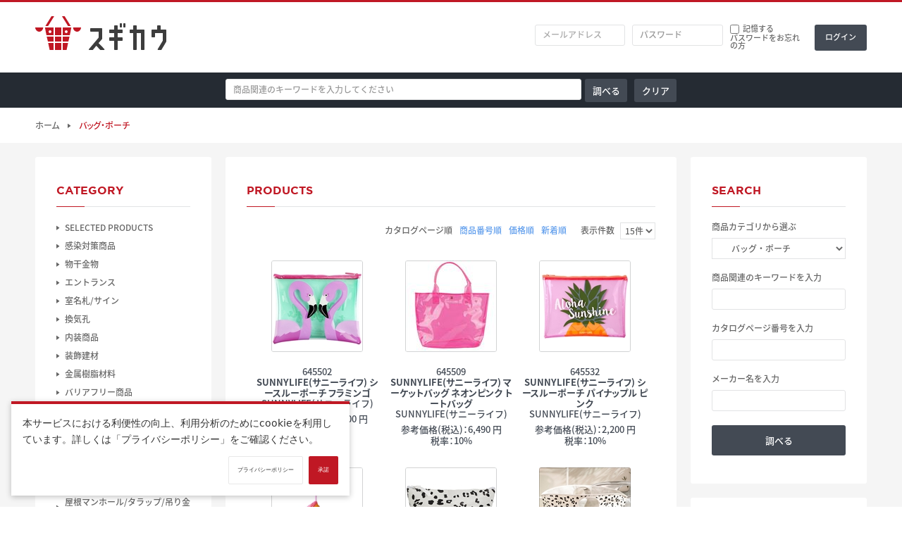

--- FILE ---
content_type: text/html; charset=UTF-8
request_url: https://www.sugicow.com/products/list.php?category_id=88310&dsn_tp=default
body_size: 188478
content:
<?xml version="1.0" encoding="UTF-8"?>

<!DOCTYPE html>
<!--LC_Page_Products_List-->
<html itemscope itemtype="http://schema.org/WebPage" lang="ja">
<head prefix="og: http://ogp.me/ns# fb: http://ogp.me/ns/fb# website: http://ogp.me/ns/website#">

<meta http-equiv="Content-Type" content="text/html; charset=UTF-8">
<title>スギカウ / 全体</title>

<!-- Meta: Viewport -->
<meta name="viewport" content="target-densitydpi=device-dpi,width=1280,maximum-scale=1.0,user-scalable=yes">

<!-- Meta: Author -->
<meta name="author" content="杉田エース株式会社">



<!-- Meta: Other -->
<meta name="format-detection" content="telephone=no">

<!-- Favicon -->
<link rel="shortcut icon" href="/user_data/packages/default/img/common/favicon.ico">
<link rel="icon" type="image/vnd.microsoft.icon" href="/user_data/packages/default/img/common/favicon.ico">

<!-- RSS -->
<link rel="alternate" type="application/rss+xml" title="RSS" href="https://www.sugicow.com/rss/">

<!-- CSS -->
<link rel="stylesheet" href="/user_data/packages/default/css/style.css?20240801" media="all">
<link rel="stylesheet" href="/user_data/packages/default/css/cookie-agreement.css" media="all">
<!-- CSS: Theme -->
<link rel="stylesheet" href="/user_data/packages/default/css/theme-default.css" media="all">
<link rel="stylesheet" href="/user_data/packages/default/css/font-note-sans-jp.css" media="all">
<link rel="stylesheet" href="/user_data/packages/default/css/font-gotham.css" media="all">

<!-- CSS: Plugins -->
<link rel="stylesheet" href="/js/jquery.colorbox/colorbox.css" media="screen">
<!-- CSS: Specific Page -->
<link rel="stylesheet" href="/user_data/packages/default/css/products.css" media="all">
<!-- CSS: Override -->
<link rel="stylesheet" href="/user_data/packages/default/css/override.css" media="all">

<!-- JS: Vendor -->
<script src="//ajax.googleapis.com/ajax/libs/jquery/1.11.0/jquery.min.js"></script>
<!-- JS: Plugins -->
<script src="/user_data/packages/default/js/jquery.easing.min.js"></script>
<!-- JS: EC CUBE -->
<script src="/js/eccube.js"></script>
<!-- #2342 次期メジャーバージョン(2.14)にてeccube.legacy.jsは削除予定.モジュール、プラグインの互換性を考慮して2.13では残します. -->
<script src="/js/eccube.legacy.js"></script>
<script src="/js/jquery.colorbox/jquery.colorbox-min.js"></script>
<script src="/js/eccube.estimate.js"></script>
<!-- JS: Specific Page -->
<!-- JS: Call -->
<script src="/user_data/packages/default/js/init.js"></script>
<script src="/user_data/packages/default/js/cookie-agreement.js"></script>


<!-- JS: Inline -->
<script>
//<![CDATA[
eccube.productsClassCategories = {"216355":{"__unselected":{"__unselected":{"name":"\u9078\u629e\u3057\u3066\u304f\u3060\u3055\u3044","product_class_id":"216363","product_type":"1"}},"__unselected2":{"#":{"classcategory_id2":"","name":"\u9078\u629e\u3057\u3066\u304f\u3060\u3055\u3044"},"#0":{"classcategory_id2":"0","name":" (\u54c1\u5207\u308c\u4e2d)","stock_find":false,"price01":"","price02":"0","discount_price":false,"discount_price_inctax":"","point":"","product_code":null,"jan_code":null,"product_class_id":"216363","product_type":"1"}}},"216362":{"__unselected":{"__unselected":{"name":"\u9078\u629e\u3057\u3066\u304f\u3060\u3055\u3044","product_class_id":"216370","product_type":"1"}},"__unselected2":{"#":{"classcategory_id2":"","name":"\u9078\u629e\u3057\u3066\u304f\u3060\u3055\u3044"},"#0":{"classcategory_id2":"0","name":" (\u54c1\u5207\u308c\u4e2d)","stock_find":false,"price01":"","price02":"0","discount_price":false,"discount_price_inctax":"","point":"","product_code":null,"jan_code":null,"product_class_id":"216370","product_type":"1"}}},"234326":{"__unselected":{"__unselected":{"name":"\u9078\u629e\u3057\u3066\u304f\u3060\u3055\u3044","product_class_id":"234334","product_type":"1"}},"__unselected2":{"#":{"classcategory_id2":"","name":"\u9078\u629e\u3057\u3066\u304f\u3060\u3055\u3044"},"#0":{"classcategory_id2":"0","name":" (\u54c1\u5207\u308c\u4e2d)","stock_find":false,"price01":"","price02":"0","discount_price":false,"discount_price_inctax":"","point":"","product_code":null,"jan_code":null,"product_class_id":"234334","product_type":"1"}}},"234339":{"__unselected":{"__unselected":{"name":"\u9078\u629e\u3057\u3066\u304f\u3060\u3055\u3044","product_class_id":"234347","product_type":"1"}},"__unselected2":{"#":{"classcategory_id2":"","name":"\u9078\u629e\u3057\u3066\u304f\u3060\u3055\u3044"},"#0":{"classcategory_id2":"0","name":" (\u54c1\u5207\u308c\u4e2d)","stock_find":false,"price01":"","price02":"0","discount_price":false,"discount_price_inctax":"","point":"","product_code":null,"jan_code":null,"product_class_id":"234347","product_type":"1"}}},"245822":{"__unselected":{"__unselected":{"name":"\u9078\u629e\u3057\u3066\u304f\u3060\u3055\u3044","product_class_id":"245830","product_type":"1"}},"__unselected2":{"#":{"classcategory_id2":"","name":"\u9078\u629e\u3057\u3066\u304f\u3060\u3055\u3044"},"#0":{"classcategory_id2":"0","name":" (\u54c1\u5207\u308c\u4e2d)","stock_find":false,"price01":"","price02":"0","discount_price":false,"discount_price_inctax":"","point":"","product_code":null,"jan_code":null,"product_class_id":"245830","product_type":"1"}}},"245858":{"__unselected":{"__unselected":{"name":"\u9078\u629e\u3057\u3066\u304f\u3060\u3055\u3044","product_class_id":"245866","product_type":"1"}},"__unselected2":{"#":{"classcategory_id2":"","name":"\u9078\u629e\u3057\u3066\u304f\u3060\u3055\u3044"},"#0":{"classcategory_id2":"0","name":" (\u54c1\u5207\u308c\u4e2d)","stock_find":false,"price01":"","price02":"0","discount_price":false,"discount_price_inctax":"","point":"","product_code":null,"jan_code":null,"product_class_id":"245866","product_type":"1"}}},"245860":{"__unselected":{"__unselected":{"name":"\u9078\u629e\u3057\u3066\u304f\u3060\u3055\u3044","product_class_id":"245868","product_type":"1"}},"__unselected2":{"#":{"classcategory_id2":"","name":"\u9078\u629e\u3057\u3066\u304f\u3060\u3055\u3044"},"#0":{"classcategory_id2":"0","name":" (\u54c1\u5207\u308c\u4e2d)","stock_find":false,"price01":"","price02":"0","discount_price":false,"discount_price_inctax":"","point":"","product_code":null,"jan_code":null,"product_class_id":"245868","product_type":"1"}}},"245861":{"__unselected":{"__unselected":{"name":"\u9078\u629e\u3057\u3066\u304f\u3060\u3055\u3044","product_class_id":"245869","product_type":"1"}},"__unselected2":{"#":{"classcategory_id2":"","name":"\u9078\u629e\u3057\u3066\u304f\u3060\u3055\u3044"},"#0":{"classcategory_id2":"0","name":" (\u54c1\u5207\u308c\u4e2d)","stock_find":false,"price01":"","price02":"0","discount_price":false,"discount_price_inctax":"","point":"","product_code":null,"jan_code":null,"product_class_id":"245869","product_type":"1"}}},"245862":{"__unselected":{"__unselected":{"name":"\u9078\u629e\u3057\u3066\u304f\u3060\u3055\u3044","product_class_id":"245870","product_type":"1"}},"__unselected2":{"#":{"classcategory_id2":"","name":"\u9078\u629e\u3057\u3066\u304f\u3060\u3055\u3044"},"#0":{"classcategory_id2":"0","name":" (\u54c1\u5207\u308c\u4e2d)","stock_find":false,"price01":"","price02":"0","discount_price":false,"discount_price_inctax":"","point":"","product_code":null,"jan_code":null,"product_class_id":"245870","product_type":"1"}}},"297745":{"__unselected":{"__unselected":{"name":"\u9078\u629e\u3057\u3066\u304f\u3060\u3055\u3044","product_class_id":"297753","product_type":"1"}},"__unselected2":{"#":{"classcategory_id2":"","name":"\u9078\u629e\u3057\u3066\u304f\u3060\u3055\u3044"},"#0":{"classcategory_id2":"0","name":" (\u54c1\u5207\u308c\u4e2d)","stock_find":false,"price01":"","price02":"0","discount_price":false,"discount_price_inctax":"","point":"","product_code":null,"jan_code":null,"product_class_id":"297753","product_type":"1"}}},"297746":{"__unselected":{"__unselected":{"name":"\u9078\u629e\u3057\u3066\u304f\u3060\u3055\u3044","product_class_id":"297754","product_type":"1"}},"__unselected2":{"#":{"classcategory_id2":"","name":"\u9078\u629e\u3057\u3066\u304f\u3060\u3055\u3044"},"#0":{"classcategory_id2":"0","name":" (\u54c1\u5207\u308c\u4e2d)","stock_find":false,"price01":"","price02":"0","discount_price":false,"discount_price_inctax":"","point":"","product_code":null,"jan_code":null,"product_class_id":"297754","product_type":"1"}}},"297747":{"__unselected":{"__unselected":{"name":"\u9078\u629e\u3057\u3066\u304f\u3060\u3055\u3044","product_class_id":"297755","product_type":"1"}},"__unselected2":{"#":{"classcategory_id2":"","name":"\u9078\u629e\u3057\u3066\u304f\u3060\u3055\u3044"},"#0":{"classcategory_id2":"0","name":" (\u54c1\u5207\u308c\u4e2d)","stock_find":false,"price01":"","price02":"0","discount_price":false,"discount_price_inctax":"","point":"","product_code":null,"jan_code":null,"product_class_id":"297755","product_type":"1"}}},"297753":{"__unselected":{"__unselected":{"name":"\u9078\u629e\u3057\u3066\u304f\u3060\u3055\u3044","product_class_id":"297761","product_type":"1"}},"__unselected2":{"#":{"classcategory_id2":"","name":"\u9078\u629e\u3057\u3066\u304f\u3060\u3055\u3044"},"#0":{"classcategory_id2":"0","name":" (\u54c1\u5207\u308c\u4e2d)","stock_find":false,"price01":"","price02":"0","discount_price":false,"discount_price_inctax":"","point":"","product_code":null,"jan_code":null,"product_class_id":"297761","product_type":"1"}}},"297740":{"__unselected":{"__unselected":{"name":"\u9078\u629e\u3057\u3066\u304f\u3060\u3055\u3044","product_class_id":"297748","product_type":"1"}},"__unselected2":{"#":{"classcategory_id2":"","name":"\u9078\u629e\u3057\u3066\u304f\u3060\u3055\u3044"},"#0":{"classcategory_id2":"0","name":" (\u54c1\u5207\u308c\u4e2d)","stock_find":false,"price01":"","price02":"0","discount_price":false,"discount_price_inctax":"","point":"","product_code":null,"jan_code":null,"product_class_id":"297748","product_type":"1"}}},"297754":{"__unselected":{"__unselected":{"name":"\u9078\u629e\u3057\u3066\u304f\u3060\u3055\u3044","product_class_id":"297762","product_type":"1"}},"__unselected2":{"#":{"classcategory_id2":"","name":"\u9078\u629e\u3057\u3066\u304f\u3060\u3055\u3044"},"#0":{"classcategory_id2":"0","name":" (\u54c1\u5207\u308c\u4e2d)","stock_find":false,"price01":"","price02":"0","discount_price":false,"discount_price_inctax":"","point":"","product_code":null,"jan_code":null,"product_class_id":"297762","product_type":"1"}}}};function fnOnLoad() {}
$(function(){
  fnOnLoad(); 
});
//]]>
</script>


<!-- Global site tag (gtag.js) - Google Analytics -->
<script async src="https://www.googletagmanager.com/gtag/js?id=G-7GJV5Q8JD9"></script>
<script>
  window.dataLayer = window.dataLayer || [];
  function gtag(){dataLayer.push(arguments);}
  gtag('js', new Date());

  gtag('config', 'G-7GJV5Q8JD9');
</script>


</head>

<!-- ▼BODY部 スタート -->

<body class="LC_Page_Products_List"><noscript><p>JavaScriptを有効にしてご利用下さい</p></noscript><a name="top" id="top"></a><header class="header">
<div class="site-header row">
  <div class="container flex">
            <div class="site-title"><a class="is-replacement" href="https://www.sugicow.com/?dsn_tp=default">スギカウ</a>
    </div>
            <div style="width: 560px;"></div>
                              <!-- ▼【ヘッダー】ログイン -->
              
<script>
//<![CDATA[
$(function(){
  var $login_email = $('.block-header-login input[name=login_email]');
  var $login_code = $('.block-header-login input[name=login_code]');
  if (!$login_email.val()){
    $login_email.val('メールアドレス').css('color', '#AAA');
  }
  if (!$login_code.val()){
    $login_code.val('会社コード').css('color', '#AAA');
  }
  $login_email
  .focus(function(){
    if ($(this).val() == 'メールアドレス'){
      $(this).val('').css('color', '#000');
    }
  })
  .blur(function(){
    if (!$(this).val()){
      $(this).val('メールアドレス').css('color', '#AAA');
    }
  });
  $login_code
  .focus(function(){
    if ($(this).val() == '会社コード'){
      $(this).val('').css('color', '#000');
    }
  })
  .blur(function(){
    if (!$(this).val()){
      $(this).val('会社コード').css('color', '#AAA');
    }
  });
  $('#header-login-form').submit(function(){
    if (!$login_email.val() || $login_email.val() == 'メールアドレス'){
      if ($('.block-header-login input[name=login_pass]').val()){
        alert('メールアドレス/パスワードを入力して下さい。');
      }
      return false;
    }
        return true;
  });
});
//]]>
</script>
<div class="block block-header-login"><form name="header-login-form" id="header-login-form" method="post" action="https://www.sugicow.com/frontparts/login_check.php" onsubmit="return eccube.checkLoginFormInputted('header-login-form')"><input type="hidden" name="mode" value="login"><input type="hidden" name="transactionid" value="ae0ae675387cf5ced49a545fde8cbc15333e883e"><input type="hidden" name="url" value="/products/list.php?category_id=88310&amp;dsn_tp=default"><div class="form-group flex"><input class="login-email" name="login_email" type="text" size="8" value="" title="メールアドレスを入力して下さい" placeholder="メールアドレス"><input class="login-password" name="login_pass" type="password" size="8" title="パスワードを入力して下さい" placeholder="パスワード"><div class="flex flex-column"><div class="login-remember flex"><input name="login_memory" id="header_login_memory" type="checkbox" value="1" ><label for="header_login_memory">記憶する</label></div><a class="login-forgot" href="https://www.sugicow.com/forgot/" onclick="eccube.openWindow('https://www.sugicow.com/forgot/','forget','600','400',{scrollbars:'no',resizable:'no'}); return false;" target="_blank">パスワードをお忘れの方</a></div><input class="btn btn-submit" type="submit" value="ログイン"></div></form></div>
            <!-- ▲【ヘッダー】ログイン -->
                  </div>
</div>
<div class="navigation row">
  <div class="container flex" style="height: 50px;">
<!--
    <nav>
      <ul class="global-nav main-nav flex">
        <li class="menu-item menu-general is-active"><a href="https://www.sugicow.com/?dsn_tp=default">総合</a></li>
        <li class="menu-item menu-clubesta"><a href="https://www.sugicow.com/?dsn_tp=esta">CLUB ESTA</a></li>
      </ul>
    </nav>
-->
                            <div style="width:270px;"></div>
    <div style="width:640px; display:inline;">
        <form name="header_search_keywoerd_form" id="header-search-keyword-form-product" method="get" action="/products/list.php">
            <input type="hidden" name="dsn_tp" value="default">
            <div class="block">
                <div class="block-body" style="margin-top:9px;" >
                    <div class="align-left">
                                                <input id="header_search_keyword_l" type="text" name="header_search_keyword" maxlength="50" class="header_search_keyword_l" value="" placeholder="商品関連のキーワードを入力してください" >
                    </div>
                    <div class="form-horizontal column-2 flex align-left" align="right" style="margin-left:5px;">
                        <input class="btn btn-default" style="padding:10px;width:60px;" type="submit" value="調べる">
                        <a class="btn btn-default" style="padding:10px;width:60px;" href="javascript:" onclick="document.getElementById('header_search_keyword_l').value=''; return false;">クリア</a>
                    </div>
                </div>
            </div>
        </form>
    </div>
            
    
          </div>
</div></header><main class="main"><!-- ▼breadcrumb_top.tpl -->
<div class="navigation navigation-before row">
  <div class="container flex">
        <div class="breadcrumb flex">
              <span class="breadcrumb-item"><a href="https://www.sugicow.com/">ホーム</a></span>
                <span class="breadcrumb-item">バッグ・ポーチ</span>
                  </div>
      </div>
</div><!-- ▲breadcrumb_top.tpl --><div class="site-body row"><div class="container column-3 flex"><div class="contents"><!-- ▼メイン -->
<div class="block block-default block-products">
    <form name="form1" id="form1" method="get" action="?">
        <input type="hidden" name="transactionid" value="ae0ae675387cf5ced49a545fde8cbc15333e883e">
        <input type="hidden" name="mode" value="">
                <input type="hidden" name="category_id" value="88310">
        <input type="hidden" name="product_num" value="">
        <input type="hidden" name="model_num" value="">
        <input type="hidden" name="name" value="">
        <input type="hidden" name="this_year_catalog_publish_page01" value="">
        <input type="hidden" name="maker_name" value="">
        <input type="hidden" name="product_status" value="">
                        <input type="hidden" name="orderby" value="">
        <input type="hidden" name="disp_number" value="15">
        <input type="hidden" name="pageno" value="">
                <input type="hidden" name="rnd" value="rio">
        <input type="hidden" name="dsn_tp" value="default">
    </form>
    <div class="block-header flex">
        <h2 class="block-title">Products</h2>
    </div>
    <div class="block-body">
                <div class="filter flex">
            <div class="sort">
                <ul class="flex">
                    <li>カタログページ順</li>
                    <li><a href="javascript:fnChangeOrderby('product');">商品番号順</a></li>
                    <li><a href="javascript:fnChangeOrderby('price');">価格順</a></li>
                    <li><a href="javascript:fnChangeOrderby('date');">新着順</a></li>
                </ul>
            </div>
            <div class="display">
                <label for="display">表示件数</label>
                <select name="disp_number" onchange="javascript:fnChangeDispNumber(this.value);">
                                                            <option value="15" selected="selected" >15件</option>
                                                                                <option value="30" >30件</option>
                                                                                <option value="50" >50件</option>
                                                        </select>
            </div>
        </div>
                        <div class="products flex">
                                                <a class="product" href="/products/detail.php?product_id=216355&dsn_tp=default">
                <div class="product-thumb"><img src="/upload/save_image/CXB645502/645-502.MAIN_130.jpg" width="130px" height="130px" alt="SUNNYLIFE(サニーライフ) シースルーポーチ フラミンゴ"></div>
                <div class="product-content">
                    <div class="product-num">645502</div>
                    <div class="product-model-num"></div>
                    <h3 class="product-name">SUNNYLIFE(サニーライフ) シースルーポーチ フラミンゴ</h3>
                                                            <div class="product-maker">
                                                SUNNYLIFE(サニーライフ)
                                            </div>
                                                            <div class="product-price">参考価格(税込)：2,200 円<br>税率：10%</div>
                </div>
            </a>
                                                <a class="product" href="/products/detail.php?product_id=216362&dsn_tp=default">
                <div class="product-thumb"><img src="/upload/save_image/CXB645509/645-509.MAIN_130.jpg" width="130px" height="130px" alt="SUNNYLIFE(サニーライフ) マーケットバッグ ネオンピンク トートバッグ"></div>
                <div class="product-content">
                    <div class="product-num">645509</div>
                    <div class="product-model-num"></div>
                    <h3 class="product-name">SUNNYLIFE(サニーライフ) マーケットバッグ ネオンピンク トートバッグ</h3>
                                                            <div class="product-maker">
                                                SUNNYLIFE(サニーライフ)
                                            </div>
                                                            <div class="product-price">参考価格(税込)：6,490 円<br>税率：10%</div>
                </div>
            </a>
                                                <a class="product" href="/products/detail.php?product_id=234326&dsn_tp=default">
                <div class="product-thumb"><img src="/upload/save_image/CXB645532/645-532.MAIN_130.jpg" width="130px" height="130px" alt="SUNNYLIFE(サニーライフ) シースルーポーチ パイナップル ピンク"></div>
                <div class="product-content">
                    <div class="product-num">645532</div>
                    <div class="product-model-num"></div>
                    <h3 class="product-name">SUNNYLIFE(サニーライフ) シースルーポーチ パイナップル ピンク</h3>
                                                            <div class="product-maker">
                                                SUNNYLIFE(サニーライフ)
                                            </div>
                                                            <div class="product-price">参考価格(税込)：2,200 円<br>税率：10%</div>
                </div>
            </a>
                                                <a class="product" href="/products/detail.php?product_id=234339&dsn_tp=default">
                <div class="product-thumb"><img src="/upload/save_image/CXB645545/645-545.MAIN_130.jpg" width="130px" height="130px" alt="SUNNYLIFE(サニーライフ) シースルークラッチ レインボー"></div>
                <div class="product-content">
                    <div class="product-num">645545</div>
                    <div class="product-model-num"></div>
                    <h3 class="product-name">SUNNYLIFE(サニーライフ) シースルークラッチ レインボー</h3>
                                                            <div class="product-maker">
                                                SUNNYLIFE(サニーライフ)
                                            </div>
                                                            <div class="product-price">参考価格(税込)：3,080 円<br>税率：10%</div>
                </div>
            </a>
                                                <a class="product" href="/products/detail.php?product_id=245822&dsn_tp=default">
                <div class="product-thumb"><img src="/upload/save_image/CXB645546/645-546.MAIN_130.jpg" width="130px" height="130px" alt="SUNNYLIFE(サニーライフ) エコライトビーチポーチ レオパード"></div>
                <div class="product-content">
                    <div class="product-num">645546</div>
                    <div class="product-model-num"></div>
                    <h3 class="product-name">SUNNYLIFE(サニーライフ) エコライトビーチポーチ レオパード</h3>
                                                            <div class="product-maker">
                                                SUNNYLIFE(サニーライフ)
                                            </div>
                                                            <div class="product-price">参考価格(税込)：2,090 円<br>税率：10%</div>
                </div>
            </a>
                                                <a class="product" href="/products/detail.php?product_id=245858&dsn_tp=default">
                <div class="product-thumb"><img src="/upload/save_image/CXB645551/645-551.MAIN_130.jpg" width="130px" height="130px" alt="SUNNYLIFE(サニーライフ) エコライトバッグ  レオパード"></div>
                <div class="product-content">
                    <div class="product-num">645551</div>
                    <div class="product-model-num"></div>
                    <h3 class="product-name">SUNNYLIFE(サニーライフ) エコライトバッグ  レオパード</h3>
                                                            <div class="product-maker">
                                                SUNNYLIFE(サニーライフ)
                                            </div>
                                                            <div class="product-price">参考価格(税込)：5,170 円<br>税率：10%</div>
                </div>
            </a>
                                                <a class="product" href="/products/detail.php?product_id=245860&dsn_tp=default">
                <div class="product-thumb"><img src="/upload/save_image/CXB645553/645-553.MAIN_130.jpg" width="130px" height="130px" alt="SUNNYLIFE(サニーライフ) エコライトバッグ ヌーヴォーブルー インディゴ"></div>
                <div class="product-content">
                    <div class="product-num">645553</div>
                    <div class="product-model-num"></div>
                    <h3 class="product-name">SUNNYLIFE(サニーライフ) エコライトバッグ ヌーヴォーブルー インディゴ</h3>
                                                            <div class="product-maker">
                                                SUNNYLIFE(サニーライフ)
                                            </div>
                                                            <div class="product-price">参考価格(税込)：5,170 円<br>税率：10%</div>
                </div>
            </a>
                                                <a class="product" href="/products/detail.php?product_id=245861&dsn_tp=default">
                <div class="product-thumb"><img src="/upload/save_image/CXB645554/645-554.MAIN_130.jpg" width="130px" height="130px" alt="SUNNYLIFE(サニーライフ) パファービーチトート ホワイト"></div>
                <div class="product-content">
                    <div class="product-num">645554</div>
                    <div class="product-model-num"></div>
                    <h3 class="product-name">SUNNYLIFE(サニーライフ) パファービーチトート ホワイト</h3>
                                                            <div class="product-maker">
                                                SUNNYLIFE(サニーライフ)
                                            </div>
                                                            <div class="product-price">参考価格(税込)：10,890 円<br>税率：10%</div>
                </div>
            </a>
                                                <a class="product" href="/products/detail.php?product_id=245862&dsn_tp=default">
                <div class="product-thumb"><img src="/upload/save_image/CXB645555/645-555.MAIN_130.jpg" width="130px" height="130px" alt="SUNNYLIFE(サニーライフ) パファーポーチ ホワイト"></div>
                <div class="product-content">
                    <div class="product-num">645555</div>
                    <div class="product-model-num"></div>
                    <h3 class="product-name">SUNNYLIFE(サニーライフ) パファーポーチ ホワイト</h3>
                                                            <div class="product-maker">
                                                SUNNYLIFE(サニーライフ)
                                            </div>
                                                            <div class="product-price">参考価格(税込)：4,400 円<br>税率：10%</div>
                </div>
            </a>
                                                <a class="product" href="/products/detail.php?product_id=297745&dsn_tp=default">
                <div class="product-thumb"><img src="/upload/save_image/CXB646712/646-712.MAIN_130.jpg" width="130px" height="130px" alt="SUNNYLIFE(サニーライフ) キャリーオールバッグ ユートピアマルチ"></div>
                <div class="product-content">
                    <div class="product-num">646712</div>
                    <div class="product-model-num"></div>
                    <h3 class="product-name">SUNNYLIFE(サニーライフ) キャリーオールバッグ ユートピアマルチ</h3>
                                                            <div class="product-maker">
                                                SUNNYLIFE(サニーライフ)
                                            </div>
                                                            <div class="product-price">参考価格(税込)：4,400 円<br>税率：10%</div>
                </div>
            </a>
                                                <a class="product" href="/products/detail.php?product_id=297746&dsn_tp=default">
                <div class="product-thumb"><img src="/upload/save_image/CXB646713/646-713.MAIN_130.jpg" width="130px" height="130px" alt="SUNNYLIFE(サニーライフ) キャリーオールバッグ カーサチュニジア"></div>
                <div class="product-content">
                    <div class="product-num">646713</div>
                    <div class="product-model-num"></div>
                    <h3 class="product-name">SUNNYLIFE(サニーライフ) キャリーオールバッグ カーサチュニジア</h3>
                                                            <div class="product-maker">
                                                SUNNYLIFE(サニーライフ)
                                            </div>
                                                            <div class="product-price">参考価格(税込)：4,400 円<br>税率：10%</div>
                </div>
            </a>
                                                <a class="product" href="/products/detail.php?product_id=297747&dsn_tp=default">
                <div class="product-thumb"><img src="/upload/save_image/CXB646714/646-714.MAIN_130.jpg" width="130px" height="130px" alt="SUNNYLIFE(サニーライフ) キャリーオールバッグ プレイヤコーラル"></div>
                <div class="product-content">
                    <div class="product-num">646714</div>
                    <div class="product-model-num"></div>
                    <h3 class="product-name">SUNNYLIFE(サニーライフ) キャリーオールバッグ プレイヤコーラル</h3>
                                                            <div class="product-maker">
                                                SUNNYLIFE(サニーライフ)
                                            </div>
                                                            <div class="product-price">参考価格(税込)：4,400 円<br>税率：10%</div>
                </div>
            </a>
                                                <a class="product" href="/products/detail.php?product_id=297753&dsn_tp=default">
                <div class="product-thumb"><img src="/upload/save_image/CXB646720/646-720.MAIN_130.jpg" width="130px" height="130px" alt="SUNNYLIFE(サニーライフ) キャンバスクーラーバッグ オーシャン"></div>
                <div class="product-content">
                    <div class="product-num">646720</div>
                    <div class="product-model-num"></div>
                    <h3 class="product-name">SUNNYLIFE(サニーライフ) キャンバスクーラーバッグ オーシャン</h3>
                                                            <div class="product-maker">
                                                SUNNYLIFE(サニーライフ)
                                            </div>
                                                            <div class="product-price">参考価格(税込)：9,680 円<br>税率：10%</div>
                </div>
            </a>
                                                <a class="product" href="/products/detail.php?product_id=297740&dsn_tp=default">
                <div class="product-thumb"><img src="/upload/save_image/CXB646721/646-721.MAIN_130.jpg" width="130px" height="130px" alt="SUNNYLIFE(サニーライフ) キャンバスクーラーバッグカーサチュニジア"></div>
                <div class="product-content">
                    <div class="product-num">646721</div>
                    <div class="product-model-num"></div>
                    <h3 class="product-name">SUNNYLIFE(サニーライフ) キャンバスクーラーバッグカーサチュニジア</h3>
                                                            <div class="product-maker">
                                                SUNNYLIFE(サニーライフ)
                                            </div>
                                                            <div class="product-price">参考価格(税込)：9,680 円<br>税率：10%</div>
                </div>
            </a>
                                                <a class="product" href="/products/detail.php?product_id=297754&dsn_tp=default">
                <div class="product-thumb"><img src="/upload/save_image/CXB646722/646-722.MAIN_130.jpg" width="130px" height="130px" alt="SUNNYLIFE(サニーライフ) キャンバスドリンクバッグ オーシャン"></div>
                <div class="product-content">
                    <div class="product-num">646722</div>
                    <div class="product-model-num"></div>
                    <h3 class="product-name">SUNNYLIFE(サニーライフ) キャンバスドリンクバッグ オーシャン</h3>
                                                            <div class="product-maker">
                                                SUNNYLIFE(サニーライフ)
                                            </div>
                                                            <div class="product-price">参考価格(税込)：6,820 円<br>税率：10%</div>
                </div>
            </a>
                    </div>
                        <br>
        <p class="tax_rate_product">※が商品番号に付いているものは軽減税率対象商品です。</p>
                                <div class="pagination"><ul class="flex flex-jc-center flex-ai-center"><strong>1</strong> <a href="?category_id=88310&amp;pageno=2&amp;maker_id=0" onclick="eccube.movePage('2'); return false;">2</a> <a href="?category_id=88310&amp;pageno=3&amp;maker_id=0" onclick="eccube.movePage('3'); return false;">3</a> <a href="?category_id=88310&amp;pageno=4&amp;maker_id=0" onclick="eccube.movePage('4'); return false;">4</a>  <a href="?category_id=88310&amp;pageno=2&amp;maker_id=0" onclick="eccube.movePage('2'); return false;">次へ&gt;&gt;</a></ul></div>
                                <div class="filter flex">
            <div class="sort">
                <ul class="flex">
                	<li>カタログページ順</li>
                    <li><a href="javascript:fnChangeOrderby('product');">商品番号順</a></li>
                    <li><a href="javascript:fnChangeOrderby('price');">価格順</a></li>
                    <li><a href="javascript:fnChangeOrderby('date');">新着順</a></li>
                </ul>
            </div>
            <div class="display">
                <label for="disp_number">表示件数</label>
                <select name="disp_number" onchange="javascript:fnChangeDispNumber(this.value);">
                                                            <option value="15" selected="selected" >15件</option>
                                                                                <option value="30" >30件</option>
                                                                                <option value="50" >50件</option>
                                                        </select>
            </div>
        </div>
            </div>
</div>
<script>
//<![CDATA[
function fnSetClassCategories(form, classcat_id2_selected){
    var $form = $(form);
    var product_id = $form.find('input[name=product_id]').val();
    var $sele1 = $form.find('select[name=classcategory_id1]');
    var $sele2 = $form.find('select[name=classcategory_id2]');
    eccube.setClassCategories($form, product_id, $sele1, $sele2, classcat_id2_selected);
}
// 並び順を変更
function fnChangeOrderby(orderby){
    eccube.setValue('orderby', orderby);
    eccube.setValue('pageno', 1);
    eccube.submitForm();
}
// 表示件数を変更
function fnChangeDispNumber(dispNumber){
    eccube.setValue('disp_number', dispNumber);
    eccube.setValue('pageno', 1);
    eccube.submitForm();
}

$(".open-maker-url").click(function(event){
    event.preventDefault();
    window.open($(this).data("maker-url"));
});
//]]>
</script><!-- ▲メイン --></div><div class="sidebar sidebar-primary"><!-- ▼カテゴリ -->
<div class="block block-default block-category"><div class="block-header"><h2 class="block-title">Category</h2></div><div class="block-body">
<ul class="category-list"  style=""><li class="level2"><a href="/products/list.php?category_id=87013&dsn_tp=default">SELECTED PRODUCTS</a>
<ul class="category-list"  style="display: none;"><li class="level3"><a href="/products/list.php?category_id=88456&dsn_tp=default">フルハーネス</a></li><li class="level3"><a href="/products/list.php?category_id=88457&dsn_tp=default">2液コーキングガン</a></li><li class="level3"><a href="/products/list.php?category_id=88372&dsn_tp=default">ミズノワークシューズ</a></li><li class="level3"><a href="/products/list.php?category_id=88455&dsn_tp=default">ケントタイト・セーフタイトM</a></li><li class="level3"><a href="/products/list.php?category_id=88371&dsn_tp=default">カドー</a></li><li class="level3"><a href="/products/list.php?category_id=88454&dsn_tp=default">Jackery ジャクリー</a></li><li class="level3"><a href="/products/list.php?category_id=87790&dsn_tp=default">dormakaba ドルマカバ</a></li><li class="level3"><a href="/products/list.php?category_id=87778&dsn_tp=default">es-WOOD エス・ウッド</a>
<ul class="category-list"  style="display: none;"><li class="level4"><a href="/products/list.php?category_id=88374&dsn_tp=default">パネル</a></li></ul></li></ul></li><li class="level2"><a href="/products/list.php?category_id=87938&dsn_tp=default">感染対策商品</a>
<ul class="category-list"  style="display: none;"><li class="level3"><a href="/products/list.php?category_id=87939&dsn_tp=default">マスク/シールド/除菌衛生</a>
<ul class="category-list"  style="display: none;"><li class="level4"><a href="/products/list.php?category_id=87964&dsn_tp=default">フェイスシールド</a></li><li class="level4"><a href="/products/list.php?category_id=87947&dsn_tp=default">除菌、消毒</a></li><li class="level4"><a href="/products/list.php?category_id=87985&dsn_tp=default">消毒液ボックス・スタンド</a></li><li class="level4"><a href="/products/list.php?category_id=88169&dsn_tp=default">タオルペーパーケース</a></li></ul></li><li class="level3"><a href="/products/list.php?category_id=87941&dsn_tp=default">飛沫飛散防止</a>
<ul class="category-list"  style="display: none;"><li class="level4"><a href="/products/list.php?category_id=87967&dsn_tp=default">ビニールカーテン</a></li></ul></li><li class="level3"><a href="/products/list.php?category_id=87942&dsn_tp=default">換気対策</a>
<ul class="category-list"  style="display: none;"><li class="level4"><a href="/products/list.php?category_id=87968&dsn_tp=default">空気清浄機</a></li><li class="level4"><a href="/products/list.php?category_id=87974&dsn_tp=default">ドアストッパー</a></li><li class="level4"><a href="/products/list.php?category_id=87969&dsn_tp=default">加湿器/除湿器/脱臭機</a></li></ul></li><li class="level3"><a href="/products/list.php?category_id=87945&dsn_tp=default">ソーシャルディスタンス</a>
<ul class="category-list"  style="display: none;"><li class="level4"><a href="/products/list.php?category_id=87984&dsn_tp=default">リールパーテーション</a></li></ul></li><li class="level3"><a href="/products/list.php?category_id=87944&dsn_tp=default">ステイホーム/リモートワーク</a>
<ul class="category-list"  style="display: none;"><li class="level4"><a href="/products/list.php?category_id=87979&dsn_tp=default">お掃除グッズ</a></li><li class="level4"><a href="/products/list.php?category_id=87981&dsn_tp=default">リモートワーク</a></li><li class="level4"><a href="/products/list.php?category_id=87995&dsn_tp=default">バス・キッチン関連</a></li><li class="level4"><a href="/products/list.php?category_id=88187&dsn_tp=default">家具</a></li><li class="level4"><a href="/products/list.php?category_id=88177&dsn_tp=default">電化製品</a></li></ul></li><li class="level3"><a href="/products/list.php?category_id=88167&dsn_tp=default">ギフトセット</a></li></ul></li><li class="level2"><a href="/products/list.php?category_id=87746&dsn_tp=default">物干金物</a>
<ul class="category-list"  style="display: none;"><li class="level3"><a href="/products/list.php?category_id=87754&dsn_tp=default">室内用物干金物</a></li><li class="level3"><a href="/products/list.php?category_id=87752&dsn_tp=default">壁・手すり付物干/ポール</a></li><li class="level3"><a href="/products/list.php?category_id=87751&dsn_tp=default">スタンド型物干</a></li><li class="level3"><a href="/products/list.php?category_id=87749&dsn_tp=default">自在物干金物</a></li><li class="level3"><a href="/products/list.php?category_id=87748&dsn_tp=default">固定物干金物</a></li></ul></li><li class="level2"><a href="/products/list.php?category_id=87736&dsn_tp=default">エントランス</a>
<ul class="category-list"  style="display: none;"><li class="level3"><a href="/products/list.php?category_id=87745&dsn_tp=default">ポスト</a></li><li class="level3"><a href="/products/list.php?category_id=87922&dsn_tp=default">集合ポスト</a></li><li class="level3"><a href="/products/list.php?category_id=87744&dsn_tp=default">ポスト四方枠</a></li><li class="level3"><a href="/products/list.php?category_id=87923&dsn_tp=default">戸建てポスト</a></li><li class="level3"><a href="/products/list.php?category_id=87738&dsn_tp=default">戸建用 宅配ボックス</a></li><li class="level3"><a href="/products/list.php?category_id=87739&dsn_tp=default">集合住宅用 宅配ボックス</a></li><li class="level3"><a href="/products/list.php?category_id=87741&dsn_tp=default">リードフック</a></li><li class="level3"><a href="/products/list.php?category_id=87743&dsn_tp=default">新聞受け・傘掛け</a></li><li class="level3"><a href="/products/list.php?category_id=88340&dsn_tp=default">修繕用品・関連品</a></li></ul></li><li class="level2"><a href="/products/list.php?category_id=87718&dsn_tp=default">室名札/サイン</a>
<ul class="category-list"  style="display: none;"><li class="level3"><a href="/products/list.php?category_id=87735&dsn_tp=default">室名札/ルームナンバー</a></li><li class="level3"><a href="/products/list.php?category_id=87734&dsn_tp=default">階数表示</a></li><li class="level3"><a href="/products/list.php?category_id=87733&dsn_tp=default">棟番号</a></li><li class="level3"><a href="/products/list.php?category_id=87732&dsn_tp=default">掲示板</a></li><li class="level3"><a href="/products/list.php?category_id=87731&dsn_tp=default">ピクトサイン</a></li><li class="level3"><a href="/products/list.php?category_id=87730&dsn_tp=default">案内板/エントランスサイン</a></li><li class="level3"><a href="/products/list.php?category_id=87905&dsn_tp=default">飾りビス</a></li><li class="level3"><a href="/products/list.php?category_id=87729&dsn_tp=default">表札/名鈑/定礎石・定礎箱</a></li><li class="level3"><a href="/products/list.php?category_id=87725&dsn_tp=default">箱文字/切文字</a></li><li class="level3"><a href="/products/list.php?category_id=87722&dsn_tp=default">屋外サイン</a></li><li class="level3"><a href="/products/list.php?category_id=87721&dsn_tp=default">誘導サイン/高輝度蓄光テープ</a></li></ul></li><li class="level2"><a href="/products/list.php?category_id=87701&dsn_tp=default">換気孔</a>
<ul class="category-list"  style="display: none;"><li class="level3"><a href="/products/list.php?category_id=87717&dsn_tp=default">レジスター・ガラリ(丸型)</a></li><li class="level3"><a href="/products/list.php?category_id=87716&dsn_tp=default">差圧式給気口</a></li><li class="level3"><a href="/products/list.php?category_id=87709&dsn_tp=default">交換用換気フィルター</a></li><li class="level3"><a href="/products/list.php?category_id=87715&dsn_tp=default">アルミ換気孔</a></li><li class="level3"><a href="/products/list.php?category_id=87714&dsn_tp=default">SUS換気孔</a></li><li class="level3"><a href="/products/list.php?category_id=87835&dsn_tp=default">樹脂換気孔</a></li><li class="level3"><a href="/products/list.php?category_id=87713&dsn_tp=default">クーラーキャップ</a></li><li class="level3"><a href="/products/list.php?category_id=87712&dsn_tp=default">塩ビパイプ/鋼管換気パイプ</a></li><li class="level3"><a href="/products/list.php?category_id=87711&dsn_tp=default">換気用部材　</a></li><li class="level3"><a href="/products/list.php?category_id=87710&dsn_tp=default">ハイブリッド・ファン</a></li><li class="level3"><a href="/products/list.php?category_id=87708&dsn_tp=default">モータ付き換気システム(天井用/床下用)</a></li><li class="level3"><a href="/products/list.php?category_id=87707&dsn_tp=default">レジスター・ガラリ(角型)</a></li><li class="level3"><a href="/products/list.php?category_id=87706&dsn_tp=default">ドア用レジスター・ガラリ</a></li><li class="level3"><a href="/products/list.php?category_id=87705&dsn_tp=default">フロア換気孔</a></li><li class="level3"><a href="/products/list.php?category_id=87704&dsn_tp=default">軒天換気孔</a></li><li class="level3"><a href="/products/list.php?category_id=87703&dsn_tp=default">床下換気孔</a></li><li class="level3"><a href="/products/list.php?category_id=87913&dsn_tp=default">土台パッキン/調整板/防鼠材</a></li><li class="level3"><a href="/products/list.php?category_id=87702&dsn_tp=default">フードカバー</a></li></ul></li><li class="level2"><a href="/products/list.php?category_id=87675&dsn_tp=default">内装商品</a>
<ul class="category-list"  style="display: none;"><li class="level3"><a href="/products/list.php?category_id=87700&dsn_tp=default">カーテンレール</a></li><li class="level3"><a href="/products/list.php?category_id=87699&dsn_tp=default">ピクチャーレール</a></li><li class="level3"><a href="/products/list.php?category_id=87698&dsn_tp=default">ワイヤーシステム</a></li><li class="level3"><a href="/products/list.php?category_id=87695&dsn_tp=default">窓枠部材</a></li><li class="level3"><a href="/products/list.php?category_id=87692&dsn_tp=default">カーテンボックス/掛け金物</a></li><li class="level3"><a href="/products/list.php?category_id=87689&dsn_tp=default">リフトハンガ/スライドハンガ</a></li><li class="level3"><a href="/products/list.php?category_id=88357&dsn_tp=default">金折/平折</a></li><li class="level3"><a href="/products/list.php?category_id=87691&dsn_tp=default">棚受</a></li><li class="level3"><a href="/products/list.php?category_id=87690&dsn_tp=default">棚柱/棚ダボ</a></li><li class="level3"><a href="/products/list.php?category_id=87688&dsn_tp=default">コートハンガー/長押ハンガー</a></li><li class="level3"><a href="/products/list.php?category_id=87687&dsn_tp=default">壁面収納システム</a></li><li class="level3"><a href="/products/list.php?category_id=87686&dsn_tp=default">ガラス棚</a></li><li class="level3"><a href="/products/list.php?category_id=87685&dsn_tp=default">スライドレール</a></li><li class="level3"><a href="/products/list.php?category_id=87684&dsn_tp=default">ペットドア</a></li><li class="level3"><a href="/products/list.php?category_id=87683&dsn_tp=default">下駄箱</a></li><li class="level3"><a href="/products/list.php?category_id=87682&dsn_tp=default">床下収納庫</a></li><li class="level3"><a href="/products/list.php?category_id=87681&dsn_tp=default">茶室炉</a></li><li class="level3"><a href="/products/list.php?category_id=87680&dsn_tp=default">置き床式収納庫</a></li><li class="level3"><a href="/products/list.php?category_id=87836&dsn_tp=default">仮眠ベッド</a></li><li class="level3"><a href="/products/list.php?category_id=87679&dsn_tp=default">床下開口ハッチ/床下用はしご</a></li><li class="level3"><a href="/products/list.php?category_id=87678&dsn_tp=default">ロフトはしご/天井収納用はし</a></li></ul></li><li class="level2"><a href="/products/list.php?category_id=87664&dsn_tp=default">装飾建材</a>
<ul class="category-list"  style="display: none;"><li class="level3"><a href="/products/list.php?category_id=87674&dsn_tp=default">メタカラー</a>
<ul class="category-list"  style="display: none;"><li class="level4"><a href="/products/list.php?category_id=88115&dsn_tp=default">FB・巾木</a>
<ul class="category-list"  style="display: none;"><li class="level5"><a href="/products/list.php?category_id=88384&dsn_tp=default">SK-FB フラットバー</a></li><li class="level5"><a href="/products/list.php?category_id=88385&dsn_tp=default">SK-FB フラットバー(発光)</a></li><li class="level5"><a href="/products/list.php?category_id=88120&dsn_tp=default">MB R巾木</a></li><li class="level5"><a href="/products/list.php?category_id=88386&dsn_tp=default">SK-NR 不陸調整巾木</a></li><li class="level5"><a href="/products/list.php?category_id=88121&dsn_tp=default">SK 巾木</a></li><li class="level5"><a href="/products/list.php?category_id=88122&dsn_tp=default">ワンライン R巾木</a></li></ul></li><li class="level4"><a href="/products/list.php?category_id=88116&dsn_tp=default">コーナー材</a>
<ul class="category-list"  style="display: none;"><li class="level5"><a href="/products/list.php?category_id=88123&dsn_tp=default">SK コーナー材</a></li><li class="level5"><a href="/products/list.php?category_id=88124&dsn_tp=default">MB コーナー材</a></li></ul></li><li class="level4"><a href="/products/list.php?category_id=88117&dsn_tp=default">見切材</a>
<ul class="category-list"  style="display: none;"><li class="level5"><a href="/products/list.php?category_id=88392&dsn_tp=default">かん合タイプ</a></li><li class="level5"><a href="/products/list.php?category_id=88391&dsn_tp=default">フラットタイプ</a></li><li class="level5"><a href="/products/list.php?category_id=88390&dsn_tp=default">Lタイプ</a></li><li class="level5"><a href="/products/list.php?category_id=88389&dsn_tp=default">Zタイプ</a></li><li class="level5"><a href="/products/list.php?category_id=88388&dsn_tp=default">スリットモール/ラミネートパネル工法用</a></li><li class="level5"><a href="/products/list.php?category_id=88387&dsn_tp=default">見切ジョイナー/ガラスミラー</a></li></ul></li><li class="level4"><a href="/products/list.php?category_id=88118&dsn_tp=default">面材</a>
<ul class="category-list"  style="display: none;"><li class="level5"><a href="/products/list.php?category_id=88131&dsn_tp=default">AKW 不燃面材</a></li><li class="level5"><a href="/products/list.php?category_id=88132&dsn_tp=default">SKW 準不燃面材</a></li><li class="level5"><a href="/products/list.php?category_id=88134&dsn_tp=default">SKWFL SKWF 不燃面材</a></li><li class="level5"><a href="/products/list.php?category_id=88135&dsn_tp=default">SKWR 面材/発色・加飾</a></li></ul></li></ul></li><li class="level3"><a href="/products/list.php?category_id=87820&dsn_tp=default">リフェクスミラー</a></li><li class="level3"><a href="/products/list.php?category_id=87914&dsn_tp=default">壁面材/化粧パネル</a></li><li class="level3"><a href="/products/list.php?category_id=87670&dsn_tp=default">化粧板</a></li><li class="level3"><a href="/products/list.php?category_id=88354&dsn_tp=default">配線孔キャップ</a></li><li class="level3"><a href="/products/list.php?category_id=87668&dsn_tp=default">スイッチコンセントプレート</a></li></ul></li><li class="level2"><a href="/products/list.php?category_id=87643&dsn_tp=default">金属樹脂材料</a>
<ul class="category-list"  style="display: none;"><li class="level3"><a href="/products/list.php?category_id=87663&dsn_tp=default">ドラム ブラケット</a></li><li class="level3"><a href="/products/list.php?category_id=87662&dsn_tp=default">ブラケット(丸パイプ用)</a></li><li class="level3"><a href="/products/list.php?category_id=87660&dsn_tp=default">ブラケット(角パイプ用)</a></li><li class="level3"><a href="/products/list.php?category_id=87661&dsn_tp=default">ブラケット(楕円パイプ用)</a></li><li class="level3"><a href="/products/list.php?category_id=87659&dsn_tp=default">ブラケット</a></li><li class="level3"><a href="/products/list.php?category_id=87658&dsn_tp=default">自在吊棒</a></li><li class="level3"><a href="/products/list.php?category_id=87656&dsn_tp=default">シェルフハンガークローゼット用</a></li><li class="level3"><a href="/products/list.php?category_id=87655&dsn_tp=default">足掛金具</a></li><li class="level3"><a href="/products/list.php?category_id=87654&dsn_tp=default">SUS材料</a></li><li class="level3"><a href="/products/list.php?category_id=87650&dsn_tp=default">アルミデザインパネル</a></li><li class="level3"><a href="/products/list.php?category_id=87646&dsn_tp=default">樹脂材料</a></li><li class="level3"><a href="/products/list.php?category_id=87645&dsn_tp=default">アルミ材料</a></li><li class="level3"><a href="/products/list.php?category_id=87837&dsn_tp=default">目地棒</a></li><li class="level3"><a href="/products/list.php?category_id=87644&dsn_tp=default">見切材</a></li><li class="level3"><a href="/products/list.php?category_id=88468&dsn_tp=default">その他金属材料</a></li></ul></li><li class="level2"><a href="/products/list.php?category_id=87611&dsn_tp=default">バリアフリー商品</a>
<ul class="category-list"  style="display: none;"><li class="level3"><a href="/products/list.php?category_id=87642&dsn_tp=default">樹脂被膜手すり</a></li><li class="level3"><a href="/products/list.php?category_id=87641&dsn_tp=default">SUS手すり</a></li><li class="level3"><a href="/products/list.php?category_id=87636&dsn_tp=default">手すり用ブラケット</a></li><li class="level3"><a href="/products/list.php?category_id=87638&dsn_tp=default">木製手すり</a></li><li class="level3"><a href="/products/list.php?category_id=87633&dsn_tp=default">玄関用椅子</a></li><li class="level3"><a href="/products/list.php?category_id=87635&dsn_tp=default">住宅用手すり</a></li><li class="level3"><a href="/products/list.php?category_id=87632&dsn_tp=default">つえホルダー</a></li><li class="level3"><a href="/products/list.php?category_id=87629&dsn_tp=default">屋外用手すり</a></li><li class="level3"><a href="/products/list.php?category_id=87627&dsn_tp=default">階段用ノンスリップ</a></li><li class="level3"><a href="/products/list.php?category_id=87620&dsn_tp=default">視覚障害者用誘導用鋲</a></li><li class="level3"><a href="/products/list.php?category_id=87625&dsn_tp=default">コーナーガード/衝撃吸収</a></li><li class="level3"><a href="/products/list.php?category_id=87619&dsn_tp=default">点字標示板</a></li><li class="level3"><a href="/products/list.php?category_id=87618&dsn_tp=default">段差解消スロープ</a></li><li class="level3"><a href="/products/list.php?category_id=87617&dsn_tp=default">段差解消機</a></li><li class="level3"><a href="/products/list.php?category_id=87616&dsn_tp=default">おむつ交換台/ベビーシート</a></li><li class="level3"><a href="/products/list.php?category_id=87615&dsn_tp=default">樹脂グレーチング</a></li><li class="level3"><a href="/products/list.php?category_id=87613&dsn_tp=default">浴室フロア</a></li></ul></li><li class="level2"><a href="/products/list.php?category_id=87595&dsn_tp=default">サニタリー商品</a>
<ul class="category-list"  style="display: none;"><li class="level3"><a href="/products/list.php?category_id=87608&dsn_tp=default">洗面化粧台</a></li><li class="level3"><a href="/products/list.php?category_id=87607&dsn_tp=default">水切カバー</a></li><li class="level3"><a href="/products/list.php?category_id=87606&dsn_tp=default">水切棚</a></li><li class="level3"><a href="/products/list.php?category_id=87605&dsn_tp=default">小物棚</a></li><li class="level3"><a href="/products/list.php?category_id=87602&dsn_tp=default">タオルバー・リング/ペーパーホルダー</a></li><li class="level3"><a href="/products/list.php?category_id=87600&dsn_tp=default">消毒液マット/消毒液ボックス/消毒液スタンド</a></li><li class="level3"><a href="/products/list.php?category_id=87599&dsn_tp=default">ステンレス鏡</a></li><li class="level3"><a href="/products/list.php?category_id=87598&dsn_tp=default">くず入れ投入口</a></li><li class="level3"><a href="/products/list.php?category_id=87838&dsn_tp=default">シャワレッシュ</a></li><li class="level3"><a href="/products/list.php?category_id=87597&dsn_tp=default">洗濯機用防水パン</a></li><li class="level3"><a href="/products/list.php?category_id=87596&dsn_tp=default">排水ユニット</a></li></ul></li><li class="level2"><a href="/products/list.php?category_id=87507&dsn_tp=default">採光商品</a>
<ul class="category-list"  style="display: none;"><li class="level3"><a href="/products/list.php?category_id=87511&dsn_tp=default">断熱採光システム</a></li><li class="level3"><a href="/products/list.php?category_id=87510&dsn_tp=default">採光ドーム</a></li><li class="level3"><a href="/products/list.php?category_id=87508&dsn_tp=default">照明ルーバー</a></li></ul></li><li class="level2"><a href="/products/list.php?category_id=87588&dsn_tp=default">点検口</a>
<ul class="category-list"  style="display: none;"><li class="level3"><a href="/products/list.php?category_id=87594&dsn_tp=default">メーター点検口</a></li><li class="level3"><a href="/products/list.php?category_id=87593&dsn_tp=default">MKSシリーズ</a></li><li class="level3"><a href="/products/list.php?category_id=87592&dsn_tp=default">ガスチャンバー</a></li><li class="level3"><a href="/products/list.php?category_id=87591&dsn_tp=default">壁・天井点検口</a></li><li class="level3"><a href="/products/list.php?category_id=87590&dsn_tp=default">床下点検口</a></li><li class="level3"><a href="/products/list.php?category_id=87589&dsn_tp=default">フロアハッチ</a></li><li class="level3"><a href="/products/list.php?category_id=88485&dsn_tp=default">マシンハッチ</a></li></ul></li><li class="level2"><a href="/products/list.php?category_id=87577&dsn_tp=default">排水設備商品</a>
<ul class="category-list"  style="display: none;"><li class="level3"><a href="/products/list.php?category_id=87587&dsn_tp=default">グレーチング</a></li><li class="level3"><a href="/products/list.php?category_id=87586&dsn_tp=default">FRPグレーチング</a></li><li class="level3"><a href="/products/list.php?category_id=87585&dsn_tp=default">側溝用蓋</a></li><li class="level3"><a href="/products/list.php?category_id=87584&dsn_tp=default">排水ピット</a></li><li class="level3"><a href="/products/list.php?category_id=87583&dsn_tp=default">トラフパン</a></li><li class="level3"><a href="/products/list.php?category_id=87582&dsn_tp=default">クリーン巾木</a></li><li class="level3"><a href="/products/list.php?category_id=87581&dsn_tp=default">グリース阻集器</a></li><li class="level3"><a href="/products/list.php?category_id=87580&dsn_tp=default">配線ピット</a></li></ul></li><li class="level2"><a href="/products/list.php?category_id=87565&dsn_tp=default">雨水排水商品</a>
<ul class="category-list"  style="display: none;"><li class="level3"><a href="/products/list.php?category_id=87576&dsn_tp=default">脱気筒</a></li><li class="level3"><a href="/products/list.php?category_id=87575&dsn_tp=default">ストレーナーキャップ</a></li><li class="level3"><a href="/products/list.php?category_id=87574&dsn_tp=default">ドレイン</a></li><li class="level3"><a href="/products/list.php?category_id=87573&dsn_tp=default">雨とい</a></li><li class="level3"><a href="/products/list.php?category_id=87568&dsn_tp=default">雨水タンク</a></li><li class="level3"><a href="/products/list.php?category_id=87567&dsn_tp=default">ガーデンシンク</a></li><li class="level3"><a href="/products/list.php?category_id=87566&dsn_tp=default">クサリ縦とい</a></li></ul></li><li class="level2"><a href="/products/list.php?category_id=87551&dsn_tp=default">屋根マンホール/タラップ/吊り金具</a>
<ul class="category-list"  style="display: none;"><li class="level3"><a href="/products/list.php?category_id=87564&dsn_tp=default">屋根マンホール</a></li><li class="level3"><a href="/products/list.php?category_id=87562&dsn_tp=default">丸環/吊り金具</a></li><li class="level3"><a href="/products/list.php?category_id=87559&dsn_tp=default">メガネ釘/ロープ止め</a></li><li class="level3"><a href="/products/list.php?category_id=87558&dsn_tp=default">下水道用取手</a></li><li class="level3"><a href="/products/list.php?category_id=87557&dsn_tp=default">タラップ</a></li><li class="level3"><a href="/products/list.php?category_id=87554&dsn_tp=default">塔屋タラップ</a></li><li class="level3"><a href="/products/list.php?category_id=87552&dsn_tp=default">メンテナンススライドブリッジ</a></li></ul></li><li class="level2"><a href="/products/list.php?category_id=87524&dsn_tp=default">外装商品</a>
<ul class="category-list"  style="display: none;"><li class="level3"><a href="/products/list.php?category_id=87550&dsn_tp=default">エアコン設置部材</a></li><li class="level3"><a href="/products/list.php?category_id=87548&dsn_tp=default">避難ステッカー</a></li><li class="level3"><a href="/products/list.php?category_id=87547&dsn_tp=default">屋外防水端部押え金物</a></li><li class="level3"><a href="/products/list.php?category_id=87545&dsn_tp=default">面格子</a></li><li class="level3"><a href="/products/list.php?category_id=87543&dsn_tp=default">網戸</a></li><li class="level3"><a href="/products/list.php?category_id=87542&dsn_tp=default">防鳥対策ネット・柵</a></li><li class="level3"><a href="/products/list.php?category_id=87541&dsn_tp=default">庇</a></li><li class="level3"><a href="/products/list.php?category_id=87540&dsn_tp=default">外付窓スクリーン</a></li><li class="level3"><a href="/products/list.php?category_id=87839&dsn_tp=default">雪止め</a></li><li class="level3"><a href="/products/list.php?category_id=87536&dsn_tp=default">ハト小屋</a></li><li class="level3"><a href="/products/list.php?category_id=87535&dsn_tp=default">屋上設備用鋼製基礎</a></li><li class="level3"><a href="/products/list.php?category_id=87534&dsn_tp=default">破風化粧板/サイディング</a></li><li class="level3"><a href="/products/list.php?category_id=87527&dsn_tp=default">複合版/化粧ボード</a></li><li class="level3"><a href="/products/list.php?category_id=87531&dsn_tp=default">外装ルーバー</a></li><li class="level3"><a href="/products/list.php?category_id=87528&dsn_tp=default">屋根用材</a></li><li class="level3"><a href="/products/list.php?category_id=87526&dsn_tp=default">落下防止ネット</a></li><li class="level3"><a href="/products/list.php?category_id=87525&dsn_tp=default">ワイヤーテンション</a></li></ul></li><li class="level2"><a href="/products/list.php?category_id=87512&dsn_tp=default">防災商品</a>
<ul class="category-list"  style="display: none;"><li class="level3"><a href="/products/list.php?category_id=87523&dsn_tp=default">避難ハッチ/はしご</a></li><li class="level3"><a href="/products/list.php?category_id=87522&dsn_tp=default">消火器・火災報知器</a></li><li class="level3"><a href="/products/list.php?category_id=87521&dsn_tp=default">消火器ボックス</a></li><li class="level3"><a href="/products/list.php?category_id=87520&dsn_tp=default">AEDケース</a></li><li class="level3"><a href="/products/list.php?category_id=87519&dsn_tp=default">防災キャビネット</a></li><li class="level3"><a href="/products/list.php?category_id=87514&dsn_tp=default">耐震金物</a></li><li class="level3"><a href="/products/list.php?category_id=88229&dsn_tp=default">電源装置</a></li><li class="level3"><a href="/products/list.php?category_id=88477&dsn_tp=default">防災関連商品</a></li></ul></li><li class="level2"><a href="/products/list.php?category_id=87479&dsn_tp=default">建築副資材</a>
<ul class="category-list"  style="display: none;"><li class="level3"><a href="/products/list.php?category_id=88143&dsn_tp=default">雪対策</a></li><li class="level3"><a href="/products/list.php?category_id=87506&dsn_tp=default">フック/滑車/連結金具</a></li><li class="level3"><a href="/products/list.php?category_id=87504&dsn_tp=default">ワイヤー</a></li><li class="level3"><a href="/products/list.php?category_id=88375&dsn_tp=default">ワイヤーメッシュ</a></li><li class="level3"><a href="/products/list.php?category_id=87503&dsn_tp=default">はしご/脚立</a></li><li class="level3"><a href="/products/list.php?category_id=87502&dsn_tp=default">足場</a></li><li class="level3"><a href="/products/list.php?category_id=87501&dsn_tp=default">台車</a></li><li class="level3"><a href="/products/list.php?category_id=87500&dsn_tp=default">コーン</a></li><li class="level3"><a href="/products/list.php?category_id=87499&dsn_tp=default">仮設フェンス</a></li><li class="level3"><a href="/products/list.php?category_id=87498&dsn_tp=default">反射テープ</a></li><li class="level3"><a href="/products/list.php?category_id=87497&dsn_tp=default">安全保護具/ヘルメット</a></li><li class="level3"><a href="/products/list.php?category_id=87496&dsn_tp=default">養生・気密・防水・接着テープ</a></li><li class="level3"><a href="/products/list.php?category_id=87495&dsn_tp=default">養生材(床/壁/柱・開口部用)</a></li><li class="level3"><a href="/products/list.php?category_id=87494&dsn_tp=default">土木用シート/土のう袋</a></li><li class="level3"><a href="/products/list.php?category_id=87493&dsn_tp=default">マグネット</a></li><li class="level3"><a href="/products/list.php?category_id=87492&dsn_tp=default">遮音・防振・防音・消音材</a></li><li class="level3"><a href="/products/list.php?category_id=87491&dsn_tp=default">吸音材</a></li><li class="level3"><a href="/products/list.php?category_id=87490&dsn_tp=default">断熱材/洗浄剤/補修材</a></li><li class="level3"><a href="/products/list.php?category_id=87488&dsn_tp=default">コンクリート保護材/目地材</a></li><li class="level3"><a href="/products/list.php?category_id=87840&dsn_tp=default">アスファルト・コンクリート用塗料</a></li><li class="level3"><a href="/products/list.php?category_id=87487&dsn_tp=default">潤滑剤/防錆剤/塗料</a></li><li class="level3"><a href="/products/list.php?category_id=87486&dsn_tp=default">防水資材</a></li><li class="level3"><a href="/products/list.php?category_id=87484&dsn_tp=default">接着剤/コーキング材/プライマー材</a></li><li class="level3"><a href="/products/list.php?category_id=87483&dsn_tp=default">筆記具(OAディスク周り)/工具/照明</a></li><li class="level3"><a href="/products/list.php?category_id=87482&dsn_tp=default">ネジ/アンカー/ビス</a></li><li class="level3"><a href="/products/list.php?category_id=87481&dsn_tp=default">ダイヤモンドカッター</a></li><li class="level3"><a href="/products/list.php?category_id=87480&dsn_tp=default">床束/支持金具</a></li><li class="level3"><a href="/products/list.php?category_id=87996&dsn_tp=default">構造金物</a></li><li class="level3"><a href="/products/list.php?category_id=87855&dsn_tp=default">空調服・空調グッズ</a></li><li class="level3"><a href="/products/list.php?category_id=87930&dsn_tp=default">ロープ</a></li><li class="level3"><a href="/products/list.php?category_id=87997&dsn_tp=default">防蟻/防虫/忌避</a></li></ul></li><li class="level2"><a href="/products/list.php?category_id=87461&dsn_tp=default">エクステリア</a>
<ul class="category-list"  style="display: none;"><li class="level3"><a href="/products/list.php?category_id=87478&dsn_tp=default">門扉</a></li><li class="level3"><a href="/products/list.php?category_id=87477&dsn_tp=default">自転車置場</a></li><li class="level3"><a href="/products/list.php?category_id=87476&dsn_tp=default">物置</a></li><li class="level3"><a href="/products/list.php?category_id=87475&dsn_tp=default">ガレージ</a></li><li class="level3"><a href="/products/list.php?category_id=87474&dsn_tp=default">フェンス</a></li><li class="level3"><a href="/products/list.php?category_id=87473&dsn_tp=default">忍び返し</a></li><li class="level3"><a href="/products/list.php?category_id=87472&dsn_tp=default">ゴミ集積ボックス</a></li><li class="level3"><a href="/products/list.php?category_id=87471&dsn_tp=default">ベンチ</a></li><li class="level3"><a href="/products/list.php?category_id=87470&dsn_tp=default">舗装材</a></li><li class="level3"><a href="/products/list.php?category_id=87468&dsn_tp=default">緑化システム</a></li><li class="level3"><a href="/products/list.php?category_id=87467&dsn_tp=default">ガーデンアクセサリ</a></li><li class="level3"><a href="/products/list.php?category_id=87466&dsn_tp=default">合成木材/テラス</a></li><li class="level3"><a href="/products/list.php?category_id=87464&dsn_tp=default">ガスメーターカバー</a></li><li class="level3"><a href="/products/list.php?category_id=87462&dsn_tp=default">簡易プール</a></li></ul></li><li class="level2"><a href="/products/list.php?category_id=87448&dsn_tp=default">外構商品</a>
<ul class="category-list"  style="display: none;"><li class="level3"><a href="/products/list.php?category_id=87459&dsn_tp=default">車止め</a></li><li class="level3"><a href="/products/list.php?category_id=87458&dsn_tp=default">タイヤ止め</a></li><li class="level3"><a href="/products/list.php?category_id=87457&dsn_tp=default">駐車マーカー</a></li><li class="level3"><a href="/products/list.php?category_id=87456&dsn_tp=default">プラットホーム 昇降用スロープ</a></li><li class="level3"><a href="/products/list.php?category_id=87455&dsn_tp=default">旗ポール</a></li><li class="level3"><a href="/products/list.php?category_id=87454&dsn_tp=default">芝生保持材/見切材/潅水・制御</a></li><li class="level3"><a href="/products/list.php?category_id=87841&dsn_tp=default">防草・防根・防竹シート</a></li><li class="level3"><a href="/products/list.php?category_id=87453&dsn_tp=default">コンクリート蓋手掛穴用安全カバー</a></li><li class="level3"><a href="/products/list.php?category_id=87452&dsn_tp=default">マンホール</a></li><li class="level3"><a href="/products/list.php?category_id=87451&dsn_tp=default">水利標識</a></li><li class="level3"><a href="/products/list.php?category_id=87450&dsn_tp=default">カーブミラー</a></li></ul></li><li class="level2"><a href="/products/list.php?category_id=87435&dsn_tp=default">フロアー商品</a>
<ul class="category-list"  style="display: none;"><li class="level3"><a href="/products/list.php?category_id=87447&dsn_tp=default">傘立て</a></li><li class="level3"><a href="/products/list.php?category_id=87446&dsn_tp=default">機密書類回収ボックス</a></li><li class="level3"><a href="/products/list.php?category_id=87445&dsn_tp=default">ゴミ箱/吸殻入れ</a></li><li class="level3"><a href="/products/list.php?category_id=87443&dsn_tp=default">マット各種</a></li><li class="level3"><a href="/products/list.php?category_id=87442&dsn_tp=default">ゴムマット</a></li><li class="level3"><a href="/products/list.php?category_id=87441&dsn_tp=default">モップハンガー</a></li><li class="level3"><a href="/products/list.php?category_id=87440&dsn_tp=default">ユニスパイク泥落とし</a></li><li class="level3"><a href="/products/list.php?category_id=87439&dsn_tp=default">人工芝</a></li><li class="level3"><a href="/products/list.php?category_id=87438&dsn_tp=default">リールパーテーション</a></li><li class="level3"><a href="/products/list.php?category_id=87436&dsn_tp=default">自動ドア用安全ガード</a></li></ul></li><li class="level2"><a href="/products/list.php?category_id=87422&dsn_tp=default">教育施設商品/什器</a>
<ul class="category-list"  style="display: none;"><li class="level3"><a href="/products/list.php?category_id=87434&dsn_tp=default">ホワイトボード</a></li><li class="level3"><a href="/products/list.php?category_id=87433&dsn_tp=default">黒板</a></li><li class="level3"><a href="/products/list.php?category_id=87431&dsn_tp=default">プロジェクターハンガー</a></li><li class="level3"><a href="/products/list.php?category_id=87432&dsn_tp=default">テレビハンガー</a></li><li class="level3"><a href="/products/list.php?category_id=87430&dsn_tp=default">マップハンガー</a></li><li class="level3"><a href="/products/list.php?category_id=87429&dsn_tp=default">バトン</a></li><li class="level3"><a href="/products/list.php?category_id=87428&dsn_tp=default">教示ミラー</a></li><li class="level3"><a href="/products/list.php?category_id=87427&dsn_tp=default">スクリーン</a></li><li class="level3"><a href="/products/list.php?category_id=87426&dsn_tp=default">ロッカー/シューズボックス</a></li><li class="level3"><a href="/products/list.php?category_id=87424&dsn_tp=default">金庫/保管庫</a></li><li class="level3"><a href="/products/list.php?category_id=87423&dsn_tp=default">ラック/メッシュパレット</a></li></ul></li><li class="level2"><a href="/products/list.php?category_id=87399&dsn_tp=default">建具金物</a>
<ul class="category-list"  style="display: none;"><li class="level3"><a href="/products/list.php?category_id=87421&dsn_tp=default">錠</a></li><li class="level3"><a href="/products/list.php?category_id=87420&dsn_tp=default">南京錠</a></li><li class="level3"><a href="/products/list.php?category_id=87419&dsn_tp=default">ドアクローザ</a></li><li class="level3"><a href="/products/list.php?category_id=87418&dsn_tp=default">丁番</a></li><li class="level3"><a href="/products/list.php?category_id=87417&dsn_tp=default">ドア金物</a></li><li class="level3"><a href="/products/list.php?category_id=87416&dsn_tp=default">戸当り</a></li><li class="level3"><a href="/products/list.php?category_id=87415&dsn_tp=default">取手/引手/つまみ</a></li><li class="level3"><a href="/products/list.php?category_id=88343&dsn_tp=default">建具テープ</a></li><li class="level3"><a href="/products/list.php?category_id=88336&dsn_tp=default">ドアハンドル</a></li><li class="level3"><a href="/products/list.php?category_id=87412&dsn_tp=default">寺社金物</a></li><li class="level3"><a href="/products/list.php?category_id=87411&dsn_tp=default">付属金物</a></li><li class="level3"><a href="/products/list.php?category_id=87410&dsn_tp=default">窓金物</a></li><li class="level3"><a href="/products/list.php?category_id=87409&dsn_tp=default">ラバトリ金物</a></li><li class="level3"><a href="/products/list.php?category_id=87407&dsn_tp=default">引戸クローザ</a></li><li class="level3"><a href="/products/list.php?category_id=88341&dsn_tp=default">ハンガーレール</a></li><li class="level3"><a href="/products/list.php?category_id=87406&dsn_tp=default">敷居レール</a></li><li class="level3"><a href="/products/list.php?category_id=87405&dsn_tp=default">戸車</a></li><li class="level3"><a href="/products/list.php?category_id=87404&dsn_tp=default">キャスター</a></li><li class="level3"><a href="/products/list.php?category_id=87403&dsn_tp=default">Q-railing(簡易ガラスシステム)</a></li><li class="level3"><a href="/products/list.php?category_id=87402&dsn_tp=default">ガラス押え金具</a></li><li class="level3"><a href="/products/list.php?category_id=87401&dsn_tp=default">ガラス丁番</a></li><li class="level3"><a href="/products/list.php?category_id=87400&dsn_tp=default">スイングドア</a></li></ul></li><li class="level2"><a href="/products/list.php?category_id=87393&dsn_tp=default">キーボックス</a>
<ul class="category-list"  style="display: none;"><li class="level3"><a href="/products/list.php?category_id=88463&dsn_tp=default">キーボックス 固定式</a></li><li class="level3"><a href="/products/list.php?category_id=87398&dsn_tp=default">キーボックス 大型テンキー式</a></li><li class="level3"><a href="/products/list.php?category_id=87397&dsn_tp=default">キーボックス 携帯・固定兼用</a></li><li class="level3"><a href="/products/list.php?category_id=87396&dsn_tp=default">キーボックス ダイヤル錠式</a></li><li class="level3"><a href="/products/list.php?category_id=87394&dsn_tp=default">キーボックス 引出し式</a></li><li class="level3"><a href="/products/list.php?category_id=88484&dsn_tp=default">キーボックス アクセサリ</a></li></ul></li><li class="level2"><a href="/products/list.php?category_id=88235&dsn_tp=default">upstairs outdoor living</a>
<ul class="category-list"  style=""><li class="level3"><a href="/products/list.php?category_id=88240&dsn_tp=default">ホーム&amp;ガーデン</a>
<ul class="category-list"  style=""><li class="level4"><a href="/products/list.php?category_id=88308&dsn_tp=default">ホームキーピング</a></li><li class="level4"><a href="/products/list.php?category_id=88241&dsn_tp=default">鉢・ポット</a></li><li class="level4"><a href="/products/list.php?category_id=88309&dsn_tp=default">花瓶・ベース</a></li><li class="level4"><a href="/products/list.php?category_id=88314&dsn_tp=default">ガーデンアクセサリー</a></li><li class="level4 onmark"><a href="/products/list.php?category_id=88310&dsn_tp=default" class="onlink">バッグ・ポーチ</a></li><li class="level4"><a href="/products/list.php?category_id=88470&dsn_tp=default">タオル</a></li><li class="level4"><a href="/products/list.php?category_id=88313&dsn_tp=default">グリーティングカード</a></li></ul></li><li class="level3"><a href="/products/list.php?category_id=88239&dsn_tp=default">インテリア</a>
<ul class="category-list"  style="display: none;"><li class="level4"><a href="/products/list.php?category_id=88474&dsn_tp=default">ミラー</a></li><li class="level4"><a href="/products/list.php?category_id=88370&dsn_tp=default">インテリア小物</a></li><li class="level4"><a href="/products/list.php?category_id=88245&dsn_tp=default">クッション・カバー</a>
<ul class="category-list"  style="display: none;"><li class="level5"><a href="/products/list.php?category_id=88246&dsn_tp=default">クッションカバー</a></li></ul></li><li class="level4"><a href="/products/list.php?category_id=88315&dsn_tp=default">ラグ・マット</a></li><li class="level4"><a href="/products/list.php?category_id=88316&dsn_tp=default">ルームシューズ</a></li><li class="level4"><a href="/products/list.php?category_id=88317&dsn_tp=default">ブランケット</a></li><li class="level4"><a href="/products/list.php?category_id=88304&dsn_tp=default">キッチン</a>
<ul class="category-list"  style="display: none;"><li class="level5"><a href="/products/list.php?category_id=88307&dsn_tp=default">ナプキン</a></li><li class="level5"><a href="/products/list.php?category_id=88305&dsn_tp=default">食器</a></li><li class="level5"><a href="/products/list.php?category_id=88306&dsn_tp=default">キッチン雑貨</a></li></ul></li><li class="level4"><a href="/products/list.php?category_id=88244&dsn_tp=default">キャンドル・ランタン</a>
<ul class="category-list"  style="display: none;"><li class="level5"><a href="/products/list.php?category_id=88326&dsn_tp=default">キャンドルホルダー・ランタン</a></li><li class="level5"><a href="/products/list.php?category_id=88325&dsn_tp=default">キャンドル</a></li></ul></li><li class="level4"><a href="/products/list.php?category_id=88318&dsn_tp=default">ライト・照明</a></li><li class="level4"><a href="/products/list.php?category_id=88248&dsn_tp=default">バスケット</a></li><li class="level4"><a href="/products/list.php?category_id=88322&dsn_tp=default">小物入れ・トレー</a></li><li class="level4"><a href="/products/list.php?category_id=88321&dsn_tp=default">家具</a></li><li class="level4"><a href="/products/list.php?category_id=88247&dsn_tp=default">ノブ・フック</a></li><li class="level4"><a href="/products/list.php?category_id=88319&dsn_tp=default">アニマルヘッド</a></li><li class="level4"><a href="/products/list.php?category_id=88491&dsn_tp=default">Variety goods</a></li><li class="level4"><a href="/products/list.php?category_id=88331&dsn_tp=default">クリスマス</a>
<ul class="category-list"  style="display: none;"><li class="level5"><a href="/products/list.php?category_id=88335&dsn_tp=default">ギフト</a></li><li class="level5"><a href="/products/list.php?category_id=88334&dsn_tp=default">カード</a></li><li class="level5"><a href="/products/list.php?category_id=88333&dsn_tp=default">Xmas演出グッズ</a></li><li class="level5"><a href="/products/list.php?category_id=88332&dsn_tp=default">オーナメント</a></li></ul></li><li class="level4"><a href="/products/list.php?category_id=88337&dsn_tp=default">クラブエスタグッズ</a></li></ul></li><li class="level3"><a href="/products/list.php?category_id=88236&dsn_tp=default">アウトドア</a>
<ul class="category-list"  style="display: none;"><li class="level4"><a href="/products/list.php?category_id=88251&dsn_tp=default">プール・水遊び</a>
<ul class="category-list"  style="display: none;"><li class="level5"><a href="/products/list.php?category_id=88467&dsn_tp=default">プール</a></li><li class="level5"><a href="/products/list.php?category_id=88466&dsn_tp=default">ビーチボール</a></li><li class="level5"><a href="/products/list.php?category_id=88465&dsn_tp=default">浮き輪/フロート</a></li><li class="level5"><a href="/products/list.php?category_id=88464&dsn_tp=default">キッズ用装具</a></li></ul></li></ul></li><li class="level3"><a href="/products/list.php?category_id=88237&dsn_tp=default">キッズ</a>
<ul class="category-list"  style="display: none;"><li class="level4"><a href="/products/list.php?category_id=88330&dsn_tp=default">キッチン</a></li><li class="level4"><a href="/products/list.php?category_id=88329&dsn_tp=default">玩具</a></li><li class="level4"><a href="/products/list.php?category_id=88328&dsn_tp=default">インテリアグッズ</a></li></ul></li><li class="level3"><a href="/products/list.php?category_id=88260&dsn_tp=default">ブランド一覧</a>
<ul class="category-list"  style="display: none;"><li class="level4"><a href="/products/list.php?category_id=88473&dsn_tp=default">&amp;Klevering</a></li><li class="level4"><a href="/products/list.php?category_id=88303&dsn_tp=default">a+</a></li><li class="level4"><a href="/products/list.php?category_id=88302&dsn_tp=default">AFFARI OF SWEDEN</a></li><li class="level4"><a href="/products/list.php?category_id=88301&dsn_tp=default">Andree Jardin</a></li><li class="level4"><a href="/products/list.php?category_id=88488&dsn_tp=default">Aveva Design</a></li><li class="level4"><a href="/products/list.php?category_id=88300&dsn_tp=default">BAMBOULA</a></li><li class="level4"><a href="/products/list.php?category_id=88299&dsn_tp=default">Baubels</a></li><li class="level4"><a href="/products/list.php?category_id=88487&dsn_tp=default">Block Design</a></li><li class="level4"><a href="/products/list.php?category_id=88298&dsn_tp=default">Bloomingville</a></li><li class="level4"><a href="/products/list.php?category_id=88355&dsn_tp=default">Bloomingville MINI</a>
<ul class="category-list"  style="display: none;"><li class="level5"><a href="/products/list.php?category_id=88362&dsn_tp=default">キッチン</a></li><li class="level5"><a href="/products/list.php?category_id=88361&dsn_tp=default">おもちゃ</a></li><li class="level5"><a href="/products/list.php?category_id=88360&dsn_tp=default">インテリアグッズ</a></li><li class="level5"><a href="/products/list.php?category_id=88359&dsn_tp=default">家具</a></li></ul></li><li class="level4"><a href="/products/list.php?category_id=88295&dsn_tp=default">BORGO DELLE TOVAGLIE</a></li><li class="level4"><a href="/products/list.php?category_id=88294&dsn_tp=default">botanopia</a></li><li class="level4"><a href="/products/list.php?category_id=88293&dsn_tp=default">broste COPENHAGEN</a></li><li class="level4"><a href="/products/list.php?category_id=88475&dsn_tp=default">By Benson</a></li><li class="level4"><a href="/products/list.php?category_id=88292&dsn_tp=default">CLOVER</a></li><li class="level4"><a href="/products/list.php?category_id=88291&dsn_tp=default">D&amp;M</a></li><li class="level4"><a href="/products/list.php?category_id=88495&dsn_tp=default">Doing Goods</a></li><li class="level4"><a href="/products/list.php?category_id=88494&dsn_tp=default">Esschert Design</a></li><li class="level4"><a href="/products/list.php?category_id=88496&dsn_tp=default">Fluid Market</a></li><li class="level4"><a href="/products/list.php?category_id=88287&dsn_tp=default">Francoise PAVIOT</a></li><li class="level4"><a href="/products/list.php?category_id=88480&dsn_tp=default">frond</a></li><li class="level4"><a href="/products/list.php?category_id=88286&dsn_tp=default">Garden glory</a></li><li class="level4"><a href="/products/list.php?category_id=88461&dsn_tp=default">Hübsch</a></li><li class="level4"><a href="/products/list.php?category_id=88471&dsn_tp=default">ILEX STUDIO</a></li><li class="level4"><a href="/products/list.php?category_id=88285&dsn_tp=default">Karma Living</a></li><li class="level4"><a href="/products/list.php?category_id=88459&dsn_tp=default">KOKOCARDBOARDS</a></li><li class="level4"><a href="/products/list.php?category_id=88497&dsn_tp=default">L&#039;expressionist</a></li><li class="level4"><a href="/products/list.php?category_id=88281&dsn_tp=default">lucid</a></li><li class="level4"><a href="/products/list.php?category_id=88279&dsn_tp=default">Maison Pederrey</a></li><li class="level4"><a href="/products/list.php?category_id=88278&dsn_tp=default">melange collection</a></li><li class="level4"><a href="/products/list.php?category_id=88277&dsn_tp=default">NORDAL</a></li><li class="level4"><a href="/products/list.php?category_id=88469&dsn_tp=default">PAJU Design</a></li><li class="level4"><a href="/products/list.php?category_id=88479&dsn_tp=default">pepin</a></li><li class="level4"><a href="/products/list.php?category_id=88275&dsn_tp=default">POMAX</a></li><li class="level4"><a href="/products/list.php?category_id=88486&dsn_tp=default">Que Rico</a></li><li class="level4"><a href="/products/list.php?category_id=88273&dsn_tp=default">Quilling Card</a></li><li class="level4"><a href="/products/list.php?category_id=88272&dsn_tp=default">Redecker</a></li><li class="level4"><a href="/products/list.php?category_id=88270&dsn_tp=default">SERAX</a></li><li class="level4"><a href="/products/list.php?category_id=88269&dsn_tp=default">SHISHI</a></li><li class="level4"><a href="/products/list.php?category_id=88266&dsn_tp=default">SUNNYLIFE</a></li><li class="level4"><a href="/products/list.php?category_id=88265&dsn_tp=default">Urbz</a></li><li class="level4"><a href="/products/list.php?category_id=88498&dsn_tp=default">Walleaf</a></li><li class="level4"><a href="/products/list.php?category_id=88261&dsn_tp=default">WEBER</a></li><li class="level4"><a href="/products/list.php?category_id=88263&dsn_tp=default">WILD&amp;SOFT</a></li><li class="level4"><a href="/products/list.php?category_id=88262&dsn_tp=default">XALA</a></li></ul></li></ul></li><li class="level2"><a href="/products/list.php?category_id=87386&dsn_tp=default">PATIO PETITE</a>
<ul class="category-list"  style="display: none;"><li class="level3"><a href="/products/list.php?category_id=88489&dsn_tp=default">GA(ガ)</a></li><li class="level3"><a href="/products/list.php?category_id=88232&dsn_tp=default">WA(ワ)</a></li><li class="level3"><a href="/products/list.php?category_id=87813&dsn_tp=default">MA(マ)</a></li><li class="level3"><a href="/products/list.php?category_id=87392&dsn_tp=default">テーブル</a></li><li class="level3"><a href="/products/list.php?category_id=87391&dsn_tp=default">チェア</a></li><li class="level3"><a href="/products/list.php?category_id=87390&dsn_tp=default">ベンチ</a></li><li class="level3"><a href="/products/list.php?category_id=88250&dsn_tp=default">ベッド</a></li><li class="level3"><a href="/products/list.php?category_id=87389&dsn_tp=default">パラソル</a></li><li class="level3"><a href="/products/list.php?category_id=87387&dsn_tp=default">小物</a></li></ul></li><li class="level2"><a href="/products/list.php?category_id=87372&dsn_tp=default">IZAMESHI</a>
<ul class="category-list"  style="display: none;"><li class="level3"><a href="/products/list.php?category_id=87385&dsn_tp=default">ごはん</a></li><li class="level3"><a href="/products/list.php?category_id=87384&dsn_tp=default">おかず</a>
<ul class="category-list"  style="display: none;"><li class="level4"><a href="/products/list.php?category_id=88230&dsn_tp=default">スープ</a></li></ul></li><li class="level3"><a href="/products/list.php?category_id=88493&dsn_tp=default">パスタ</a></li><li class="level3"><a href="/products/list.php?category_id=87383&dsn_tp=default">水</a></li><li class="level3"><a href="/products/list.php?category_id=87382&dsn_tp=default">パン</a></li><li class="level3"><a href="/products/list.php?category_id=87381&dsn_tp=default">麺</a></li><li class="level3"><a href="/products/list.php?category_id=87380&dsn_tp=default">スイーツ</a></li><li class="level3"><a href="/products/list.php?category_id=87379&dsn_tp=default">OKASHI</a></li><li class="level3"><a href="/products/list.php?category_id=87378&dsn_tp=default">セット</a></li><li class="level3"><a href="/products/list.php?category_id=87377&dsn_tp=default">丼</a></li><li class="level3"><a href="/products/list.php?category_id=87376&dsn_tp=default">Deliシリーズ</a></li><li class="level3"><a href="/products/list.php?category_id=88476&dsn_tp=default">台湾シリーズ</a></li><li class="level3"><a href="/products/list.php?category_id=87375&dsn_tp=default">OFFICE IZAMESHI</a></li><li class="level3"><a href="/products/list.php?category_id=87373&dsn_tp=default">はたらくひとシリーズ</a></li></ul></li><li class="level2"><a href="/products/list.php?category_id=87371&dsn_tp=default">MINIM+AID(ミニメイド)</a></li><li class="level2"><a href="/products/list.php?category_id=87811&dsn_tp=default">oitec(オイテック)</a></li><li class="level2"><a href="/products/list.php?category_id=87809&dsn_tp=default">minimLET(ミニムレット)</a></li><li class="level3"><a href="/products/list.php?category_id=88482&dsn_tp=default">SONAETE(ソナエテ)</a></li><li class="level2"><a href="/products/list.php?category_id=87994&dsn_tp=default">消耗品</a></li><li class="level2"><a href="/products/list.php?category_id=88161&dsn_tp=default">熱中症対策</a>
<ul class="category-list"  style="display: none;"><li class="level3"><a href="/products/list.php?category_id=88166&dsn_tp=default">はたらく人の塩飴</a></li><li class="level3"><a href="/products/list.php?category_id=88164&dsn_tp=default">テント</a></li><li class="level3"><a href="/products/list.php?category_id=88162&dsn_tp=default">冷感タオル</a></li><li class="level3"><a href="/products/list.php?category_id=88163&dsn_tp=default">工場扇/FAN</a></li><li class="level3"><a href="/products/list.php?category_id=88165&dsn_tp=default">空調エアコン服</a></li><li class="level3"><a href="/products/list.php?category_id=88492&dsn_tp=default">アイテム</a></li></ul></li><li class="level2"><a href="/products/list.php?category_id=87860&dsn_tp=default">スギカウインフォメーション</a>
<ul class="category-list"  style="display: none;"><li class="level3"><a href="/products/list.php?category_id=88365&dsn_tp=default">ビス等</a></li><li class="level3"><a href="/products/list.php?category_id=88367&dsn_tp=default">WEBER</a></li></ul></li><li class="level2"><a href="/products/list.php?category_id=88145&dsn_tp=default">QOL向上商品</a>
<ul class="category-list"  style="display: none;"><li class="level3"><a href="/products/list.php?category_id=88327&dsn_tp=default">電化製品</a></li><li class="level3"><a href="/products/list.php?category_id=88146&dsn_tp=default">健康支援</a></li><li class="level3"><a href="/products/list.php?category_id=88452&dsn_tp=default">寝具</a></li></ul></li><li class="level2"><a href="/products/list.php?category_id=87370&dsn_tp=default">アルミ材</a></li><li class="level2"><a href="/products/list.php?category_id=88234&dsn_tp=default">バーベキュー</a>
<ul class="category-list"  style="display: none;"><li class="level3"><a href="/products/list.php?category_id=88252&dsn_tp=default">WEBER</a>
<ul class="category-list"  style="display: none;"><li class="level4"><a href="/products/list.php?category_id=88258&dsn_tp=default">ガスグリルアクセサリー</a></li><li class="level4"><a href="/products/list.php?category_id=88257&dsn_tp=default">ガスグリル</a></li><li class="level4"><a href="/products/list.php?category_id=88255&dsn_tp=default">チャコールグリル</a></li><li class="level4"><a href="/products/list.php?category_id=88256&dsn_tp=default">チャコールグリルアクセサリー</a></li><li class="level4"><a href="/products/list.php?category_id=88259&dsn_tp=default">バーベキューツール</a></li></ul></li><li class="level3"><a href="/products/list.php?category_id=88253&dsn_tp=default">a+</a></li></ul></li></ul></div></div><!-- ▲カテゴリ --><!-- ▼テキストバナー -->
<!--<a class="btn btn-newproduct" href="https://www.sugicow.com/products/list.php?product_status=1&dsn_tp=default"><span class="icon">NEW PRODUCT</span></a>-->
<!--<a class="btn btn-selectproduct" href="https://www.sugicow.com/products/list.php?product_status=2&dsn_tp=default"><span class="icon">SELECT PRODUCT</span></a>-->
<a class="btn btn-public-category" href="https://www.sugicow.com/products/plg_SugitaAceEcPlugin_pub_category.php"><span class="icon">公的機関採用商品</span></a>
<a class="btn btn-maker" href="https://www.sugicow.com/maker.php"><span class="icon">取扱メーカー</span></a>
<a class="btn btn-maker" href="https://sugita-ace.meclib.jp/library/public/book/list"><span class="icon">webカタログ</span></a>
<!-- ▲テキストバナー --><!-- ▼トップ_レフトバナー --><style>
  .left_bnr li {
    list-style: none;
    margin: 10px 0;
  }

  .left_bnr li a {
    display: block;
    margin-bottom: 5px;
  }

  .left_bnr li a img {
    max-width: 100%;
  }
</style>
<ul class="left_bnr">


  <li>
    <a href="https://www.sugicow.com/CustomerNotice.php">
      <img src="https://www.sugicow.com/image/main_top/left/banner_notice_300.jpg" alt="一般終了のお知らせ"></a>
  </li>


  <li>
    <a href="https://www.sugicow.com/products/list.php?category_id=88482&dsn_tp=default">
      <img src="https://www.sugicow.com/image/main_top/left/sonaete_banner_300.jpg" alt="SONAETE"></a>
  </li>
  <li>
    <a href="https://www.sugicow.com/products/list.php?category_id=87372&dsn_tp=default">
      <img src="https://www.sugicow.com/image/main_top/left/newlogo_izameshi_bnr.jpg" alt="IZAMESHI"></a>
  </li>
  <li>
    <a href="https://www.sugicow.com/aluminum.php?dsn_tp=default">
      <img src="https://www.sugicow.com/image/main_top/pic4.jpg" alt="アルミ汎用型材"></a>
  </li>
  <li>
    <a href="https://www.sugicow.com/meta_color.php?dsn_tp=default">
      <img src="https://www.sugicow.com/image/main_top/pic_meta.jpg" alt="メタカラー"></a>
  </li>
  <li>
    <a href="https://www.sugicow.com/products/list.php?category_id=87371&dsn_tp=default">
      <img src="https://www.sugicow.com/image/main_top/left/new_MININ_bnr.jpg" alt="MINIM+AID(ミニメイド)"></a>
  </li>


<!--
  <li>
    <a href="https://www.sugicow.com/products/list.php?category_id=88230&dsn_tp=default">
      <img src="https://www.sugicow.com/image/main_top/left/left_soup_340.jpg" alt="スープ"></a>
  </li>
  <li>
    <a href="https://www.sugicow.com/christmas_2022.php?dsn_tp=default">
      <img src="https://www.sugicow.com/image/main_top/left/221017_bnr_xmas_300x140.jpg" alt="クリスマス">
    </a>
  </li> 
  <li>
    <a href="https://www.sugicow.com/newyear2023.php?dsn_tp=default">
      <img src="https://www.sugicow.com/image/main_top/left/newyear2023_300.jpg" alt="2023 お正月特集">
    </a>
  </li> 
  <li>
    <a href="https://www.sugicow.com/new_life_2023.php?dsn_tp=default">
      <img src="https://www.sugicow.com/image/main_top/left/nl2023_300.jpg" alt="春の新生活"></a>
  </li>
  <li>
    <a href="https://www.sugicow.com/sunnylife.php?dsn_tp=default">
      <img src="https://www.sugicow.com/image/main_top/left/230620_bnr_sunnylife_300x140.jpg" alt="SUNNYLIFE(サニーライフ)"></a>
  </li>
  <li>
    <a href="https://www.sugicow.com/products/list.php?category_id=88309&dsn_tp=default">
      <img src="https://www.sugicow.com/image/main_top/left/left_glassbase_2.jpg" alt="ガラスベース"></a>
  </li>
  <li>
    <a href="https://www.sugicow.com/christmas_2023.php?dsn_tp=default">
      <img src="https://www.sugicow.com/image/main_top/left/left_xmas_bnr_300.jpg" alt="クリスマス2023"></a>
  </li>
  <li>
    <a href="https://www.sugicow.com/products/list.php?category_id=88476&dsn_tp=default">
      <img src="https://www.sugicow.com/image/main_top/left/left_taiwan_340.jpg" alt="台湾シリーズ"></a>
  </li>
  <li>
    <a href="https://www.sugicow.com/new_life_2024.php?dsn_tp=default">
      <img src="https://www.sugicow.com/image/main_top/left/left_newlife_2024.jpg" alt="春の新生活_2024"></a>
  </li>
  <li>
    <a href="https://www.sugicow.com/new_life_2022.php?dsn_tp=default">
      <img src="https://www.sugicow.com/image/main_top/left/left_newlife_2022.jpg" alt="春の新生活"></a>
  </li>
  <li>
    <a href="https://www.sugicow.com/products/list.php?category_id=88266&dsn_tp=default">
      <img src="https://www.sugicow.com/image/main_top/left/left_sunnylife.jpg" alt="サニーライフ ">
    </a>
  </li>
  <li>
    <a href="https://www.sugicow.com/bloomingvillemini.php?dsn_tp=default">
      <img src="https://www.sugicow.com/image/main_top/left/bnr_bloomingvillemini_300x140.jpg" alt="Bloomingville MINI"></a>
  </li>
  <li>
  <a href="https://www.sugicow.com/newyear2022.php?dsn_tp=default">
  <img src="https://www.sugicow.com/image/main_top/left/left_newyear.jpg" alt="お正月特集(2022)"></a>
  </li>
  <li>
  <a href="https://www.sugicow.com/products/list.php?category_id=88230&dsn_tp=default">
  <img src="https://www.sugicow.com/image/main_top/left/left_izameshi_soup.jpg" alt="スープ×IZAMESHI"></a>
  </li>
  <li>
    <a href="https://www.sugicow.com/products/list.php?transactionid=a6f6d72dcbedd26aa1a090d8500ca58557d569b7&category_id=&name=シャンウェイ&this_year_catalog_publish_page01=&maker_name=&dsn_tp=default">
      <img src="https://www.sugicow.com/image/main_top/left/left_syanwei.jpg" alt="シャンウェイ×IZAMESHI"></a>
  </li>
  <li>
    <a href="https://www.sugicow.com/products/detail.php?product_id=244837&dsn_tp=default">
      <img src="https://www.sugicow.com/image/main_top/left/left_menya.jpg" alt="麺屋優光×IZAMESHI "></a>
  </li>
  <li>
    <a href="https://www.sugicow.com/sahara.php?&dsn_tp=default">
      <img src="https://www.sugicow.com/image/main_top/left/new_left_sahara.jpg" alt="PATIO PETITE SAHARA"></a>
  </li>
  <li>
    <a href="https://www.sugicow.com/products/detail.php?product_id=242867&dsn_tp=default">
      <img src="https://www.sugicow.com/image/main_top/left/210618_bnr-sahara_00x140.jpg" alt="サハラソファ"></a>
  </li>
  <li>
    <a href="https://www.sugicow.com/pp_ma_2020.php?dsn_tp=default">
      <img src="https://www.sugicow.com/image/main_top/left/230315_bnr_300x140.jpg" alt="PATIO PETITE MAシリーズ"></a>
  </li>
  <li>
    <a href="https://www.sugicow.com/pp_wa.php?dsn_tp=default">
      <img src="https://www.sugicow.com/image/main_top/left/bnr_ppwa_300x140.jpg" alt="PATIO PETITE WAシリーズ"></a>
  </li>
  <li>
  <a href="https://www.sugicow.com/office_izameshi.php?dsn_tp=default">
  <img src="https://www.sugicow.com/image/main_top/left/new_officeizamesi_bnr.jpg" alt="オフィスイザメシ"></a>
  </li>
  -->




  
  <!--
  <li>

  <a href="https://www.sugicow.com/user_data/es_wood.php?dsn_tp=default">
  <img src="https://www.sugicow.com/image/main_top/left/200110_bnr_eswood_sk_left.jpg" alt="es-wood"></a>
  </li>
  <li>
    <a href="https://www.sugicow.com/user_data/newyear2021.php?dsn_tp=default">
      <img src="https://www.sugicow.com/image/contents/newyear2021/bnr_newyear_300.jpg" alt="お正月特集"></a>
  </li>
  -->

  </ul>
<!-- ▲トップ_レフトバナー --></div><div class="sidebar sidebar-secondary"><!-- ▼かごの中 -->
<!-- ▲かごの中 --><!-- ▼クイックオーダー -->
<!-- ▲クイックオーダー --><!-- ▼商品検索 -->
<div class="block block-default block-search"><div class="block-header"><h2 class="block-title">Search</h2></div><div class="block-body"><form name="search_form" id="search-form-product" method="get" action="/products/list.php"><input type="hidden" name="transactionid" value="ae0ae675387cf5ced49a545fde8cbc15333e883e"><div class="form-group"><label for="category">商品カテゴリから選ぶ</label><select name="category_id" id="category-id"><option label="全ての商品" value="">全ての商品</option><option label="&nbsp;&nbsp;SELECTED PRODUCTS" value="87013">&nbsp;&nbsp;SELECTED PRODUCTS</option>
<option label="&nbsp;&nbsp;&nbsp;&nbsp;フルハーネス" value="88456">&nbsp;&nbsp;&nbsp;&nbsp;フルハーネス</option>
<option label="&nbsp;&nbsp;&nbsp;&nbsp;2液コーキングガン" value="88457">&nbsp;&nbsp;&nbsp;&nbsp;2液コーキングガン</option>
<option label="&nbsp;&nbsp;&nbsp;&nbsp;ミズノワークシューズ" value="88372">&nbsp;&nbsp;&nbsp;&nbsp;ミズノワークシューズ</option>
<option label="&nbsp;&nbsp;&nbsp;&nbsp;ケントタイト・セーフタイトM" value="88455">&nbsp;&nbsp;&nbsp;&nbsp;ケントタイト・セーフタイトM</option>
<option label="&nbsp;&nbsp;&nbsp;&nbsp;カドー" value="88371">&nbsp;&nbsp;&nbsp;&nbsp;カドー</option>
<option label="&nbsp;&nbsp;&nbsp;&nbsp;Jackery ジャクリー" value="88454">&nbsp;&nbsp;&nbsp;&nbsp;Jackery ジャクリー</option>
<option label="&nbsp;&nbsp;&nbsp;&nbsp;dormakaba ドルマカバ" value="87790">&nbsp;&nbsp;&nbsp;&nbsp;dormakaba ドルマカバ</option>
<option label="&nbsp;&nbsp;&nbsp;&nbsp;es-WOOD エス・ウッド" value="87778">&nbsp;&nbsp;&nbsp;&nbsp;es-WOOD エス・ウッド</option>
<option label="&nbsp;&nbsp;&nbsp;&nbsp;&nbsp;&nbsp;パネル" value="88374">&nbsp;&nbsp;&nbsp;&nbsp;&nbsp;&nbsp;パネル</option>
<option label="&nbsp;&nbsp;感染対策商品" value="87938">&nbsp;&nbsp;感染対策商品</option>
<option label="&nbsp;&nbsp;&nbsp;&nbsp;マスク/シールド/除菌衛生" value="87939">&nbsp;&nbsp;&nbsp;&nbsp;マスク/シールド/除菌衛生</option>
<option label="&nbsp;&nbsp;&nbsp;&nbsp;&nbsp;&nbsp;フェイスシールド" value="87964">&nbsp;&nbsp;&nbsp;&nbsp;&nbsp;&nbsp;フェイスシールド</option>
<option label="&nbsp;&nbsp;&nbsp;&nbsp;&nbsp;&nbsp;除菌、消毒" value="87947">&nbsp;&nbsp;&nbsp;&nbsp;&nbsp;&nbsp;除菌、消毒</option>
<option label="&nbsp;&nbsp;&nbsp;&nbsp;&nbsp;&nbsp;消毒液ボックス・スタンド" value="87985">&nbsp;&nbsp;&nbsp;&nbsp;&nbsp;&nbsp;消毒液ボックス・スタンド</option>
<option label="&nbsp;&nbsp;&nbsp;&nbsp;&nbsp;&nbsp;タオルペーパーケース" value="88169">&nbsp;&nbsp;&nbsp;&nbsp;&nbsp;&nbsp;タオルペーパーケース</option>
<option label="&nbsp;&nbsp;&nbsp;&nbsp;飛沫飛散防止" value="87941">&nbsp;&nbsp;&nbsp;&nbsp;飛沫飛散防止</option>
<option label="&nbsp;&nbsp;&nbsp;&nbsp;&nbsp;&nbsp;ビニールカーテン" value="87967">&nbsp;&nbsp;&nbsp;&nbsp;&nbsp;&nbsp;ビニールカーテン</option>
<option label="&nbsp;&nbsp;&nbsp;&nbsp;換気対策" value="87942">&nbsp;&nbsp;&nbsp;&nbsp;換気対策</option>
<option label="&nbsp;&nbsp;&nbsp;&nbsp;&nbsp;&nbsp;空気清浄機" value="87968">&nbsp;&nbsp;&nbsp;&nbsp;&nbsp;&nbsp;空気清浄機</option>
<option label="&nbsp;&nbsp;&nbsp;&nbsp;&nbsp;&nbsp;ドアストッパー" value="87974">&nbsp;&nbsp;&nbsp;&nbsp;&nbsp;&nbsp;ドアストッパー</option>
<option label="&nbsp;&nbsp;&nbsp;&nbsp;&nbsp;&nbsp;加湿器/除湿器/脱臭機" value="87969">&nbsp;&nbsp;&nbsp;&nbsp;&nbsp;&nbsp;加湿器/除湿器/脱臭機</option>
<option label="&nbsp;&nbsp;&nbsp;&nbsp;ソーシャルディスタンス" value="87945">&nbsp;&nbsp;&nbsp;&nbsp;ソーシャルディスタンス</option>
<option label="&nbsp;&nbsp;&nbsp;&nbsp;&nbsp;&nbsp;リールパーテーション" value="87984">&nbsp;&nbsp;&nbsp;&nbsp;&nbsp;&nbsp;リールパーテーション</option>
<option label="&nbsp;&nbsp;&nbsp;&nbsp;ステイホーム/リモートワーク" value="87944">&nbsp;&nbsp;&nbsp;&nbsp;ステイホーム/リモートワーク</option>
<option label="&nbsp;&nbsp;&nbsp;&nbsp;&nbsp;&nbsp;お掃除グッズ" value="87979">&nbsp;&nbsp;&nbsp;&nbsp;&nbsp;&nbsp;お掃除グッズ</option>
<option label="&nbsp;&nbsp;&nbsp;&nbsp;&nbsp;&nbsp;リモートワーク" value="87981">&nbsp;&nbsp;&nbsp;&nbsp;&nbsp;&nbsp;リモートワーク</option>
<option label="&nbsp;&nbsp;&nbsp;&nbsp;&nbsp;&nbsp;バス・キッチン関連" value="87995">&nbsp;&nbsp;&nbsp;&nbsp;&nbsp;&nbsp;バス・キッチン関連</option>
<option label="&nbsp;&nbsp;&nbsp;&nbsp;&nbsp;&nbsp;家具" value="88187">&nbsp;&nbsp;&nbsp;&nbsp;&nbsp;&nbsp;家具</option>
<option label="&nbsp;&nbsp;&nbsp;&nbsp;&nbsp;&nbsp;電化製品" value="88177">&nbsp;&nbsp;&nbsp;&nbsp;&nbsp;&nbsp;電化製品</option>
<option label="&nbsp;&nbsp;&nbsp;&nbsp;ギフトセット" value="88167">&nbsp;&nbsp;&nbsp;&nbsp;ギフトセット</option>
<option label="&nbsp;&nbsp;物干金物" value="87746">&nbsp;&nbsp;物干金物</option>
<option label="&nbsp;&nbsp;&nbsp;&nbsp;室内用物干金物" value="87754">&nbsp;&nbsp;&nbsp;&nbsp;室内用物干金物</option>
<option label="&nbsp;&nbsp;&nbsp;&nbsp;壁・手すり付物干/ポール" value="87752">&nbsp;&nbsp;&nbsp;&nbsp;壁・手すり付物干/ポール</option>
<option label="&nbsp;&nbsp;&nbsp;&nbsp;スタンド型物干" value="87751">&nbsp;&nbsp;&nbsp;&nbsp;スタンド型物干</option>
<option label="&nbsp;&nbsp;&nbsp;&nbsp;自在物干金物" value="87749">&nbsp;&nbsp;&nbsp;&nbsp;自在物干金物</option>
<option label="&nbsp;&nbsp;&nbsp;&nbsp;固定物干金物" value="87748">&nbsp;&nbsp;&nbsp;&nbsp;固定物干金物</option>
<option label="&nbsp;&nbsp;エントランス" value="87736">&nbsp;&nbsp;エントランス</option>
<option label="&nbsp;&nbsp;&nbsp;&nbsp;ポスト" value="87745">&nbsp;&nbsp;&nbsp;&nbsp;ポスト</option>
<option label="&nbsp;&nbsp;&nbsp;&nbsp;集合ポスト" value="87922">&nbsp;&nbsp;&nbsp;&nbsp;集合ポスト</option>
<option label="&nbsp;&nbsp;&nbsp;&nbsp;戸建てポスト" value="87923">&nbsp;&nbsp;&nbsp;&nbsp;戸建てポスト</option>
<option label="&nbsp;&nbsp;&nbsp;&nbsp;ポスト四方枠" value="87744">&nbsp;&nbsp;&nbsp;&nbsp;ポスト四方枠</option>
<option label="&nbsp;&nbsp;&nbsp;&nbsp;戸建用 宅配ボックス" value="87738">&nbsp;&nbsp;&nbsp;&nbsp;戸建用 宅配ボックス</option>
<option label="&nbsp;&nbsp;&nbsp;&nbsp;集合住宅用 宅配ボックス" value="87739">&nbsp;&nbsp;&nbsp;&nbsp;集合住宅用 宅配ボックス</option>
<option label="&nbsp;&nbsp;&nbsp;&nbsp;リードフック" value="87741">&nbsp;&nbsp;&nbsp;&nbsp;リードフック</option>
<option label="&nbsp;&nbsp;&nbsp;&nbsp;新聞受け・傘掛け" value="87743">&nbsp;&nbsp;&nbsp;&nbsp;新聞受け・傘掛け</option>
<option label="&nbsp;&nbsp;&nbsp;&nbsp;修繕用品・関連品" value="88340">&nbsp;&nbsp;&nbsp;&nbsp;修繕用品・関連品</option>
<option label="&nbsp;&nbsp;室名札/サイン" value="87718">&nbsp;&nbsp;室名札/サイン</option>
<option label="&nbsp;&nbsp;&nbsp;&nbsp;室名札/ルームナンバー" value="87735">&nbsp;&nbsp;&nbsp;&nbsp;室名札/ルームナンバー</option>
<option label="&nbsp;&nbsp;&nbsp;&nbsp;階数表示" value="87734">&nbsp;&nbsp;&nbsp;&nbsp;階数表示</option>
<option label="&nbsp;&nbsp;&nbsp;&nbsp;棟番号" value="87733">&nbsp;&nbsp;&nbsp;&nbsp;棟番号</option>
<option label="&nbsp;&nbsp;&nbsp;&nbsp;掲示板" value="87732">&nbsp;&nbsp;&nbsp;&nbsp;掲示板</option>
<option label="&nbsp;&nbsp;&nbsp;&nbsp;ピクトサイン" value="87731">&nbsp;&nbsp;&nbsp;&nbsp;ピクトサイン</option>
<option label="&nbsp;&nbsp;&nbsp;&nbsp;案内板/エントランスサイン" value="87730">&nbsp;&nbsp;&nbsp;&nbsp;案内板/エントランスサイン</option>
<option label="&nbsp;&nbsp;&nbsp;&nbsp;飾りビス" value="87905">&nbsp;&nbsp;&nbsp;&nbsp;飾りビス</option>
<option label="&nbsp;&nbsp;&nbsp;&nbsp;表札/名鈑/定礎石・定礎箱" value="87729">&nbsp;&nbsp;&nbsp;&nbsp;表札/名鈑/定礎石・定礎箱</option>
<option label="&nbsp;&nbsp;&nbsp;&nbsp;箱文字/切文字" value="87725">&nbsp;&nbsp;&nbsp;&nbsp;箱文字/切文字</option>
<option label="&nbsp;&nbsp;&nbsp;&nbsp;屋外サイン" value="87722">&nbsp;&nbsp;&nbsp;&nbsp;屋外サイン</option>
<option label="&nbsp;&nbsp;&nbsp;&nbsp;誘導サイン/高輝度蓄光テープ" value="87721">&nbsp;&nbsp;&nbsp;&nbsp;誘導サイン/高輝度蓄光テープ</option>
<option label="&nbsp;&nbsp;換気孔" value="87701">&nbsp;&nbsp;換気孔</option>
<option label="&nbsp;&nbsp;&nbsp;&nbsp;レジスター・ガラリ(丸型)" value="87717">&nbsp;&nbsp;&nbsp;&nbsp;レジスター・ガラリ(丸型)</option>
<option label="&nbsp;&nbsp;&nbsp;&nbsp;差圧式給気口" value="87716">&nbsp;&nbsp;&nbsp;&nbsp;差圧式給気口</option>
<option label="&nbsp;&nbsp;&nbsp;&nbsp;交換用換気フィルター" value="87709">&nbsp;&nbsp;&nbsp;&nbsp;交換用換気フィルター</option>
<option label="&nbsp;&nbsp;&nbsp;&nbsp;アルミ換気孔" value="87715">&nbsp;&nbsp;&nbsp;&nbsp;アルミ換気孔</option>
<option label="&nbsp;&nbsp;&nbsp;&nbsp;SUS換気孔" value="87714">&nbsp;&nbsp;&nbsp;&nbsp;SUS換気孔</option>
<option label="&nbsp;&nbsp;&nbsp;&nbsp;樹脂換気孔" value="87835">&nbsp;&nbsp;&nbsp;&nbsp;樹脂換気孔</option>
<option label="&nbsp;&nbsp;&nbsp;&nbsp;クーラーキャップ" value="87713">&nbsp;&nbsp;&nbsp;&nbsp;クーラーキャップ</option>
<option label="&nbsp;&nbsp;&nbsp;&nbsp;塩ビパイプ/鋼管換気パイプ" value="87712">&nbsp;&nbsp;&nbsp;&nbsp;塩ビパイプ/鋼管換気パイプ</option>
<option label="&nbsp;&nbsp;&nbsp;&nbsp;換気用部材&nbsp;&nbsp;" value="87711">&nbsp;&nbsp;&nbsp;&nbsp;換気用部材&nbsp;&nbsp;</option>
<option label="&nbsp;&nbsp;&nbsp;&nbsp;ハイブリッド・ファン" value="87710">&nbsp;&nbsp;&nbsp;&nbsp;ハイブリッド・ファン</option>
<option label="&nbsp;&nbsp;&nbsp;&nbsp;モータ付き換気システム(天井用/..." value="87708">&nbsp;&nbsp;&nbsp;&nbsp;モータ付き換気システム(天井用/...</option>
<option label="&nbsp;&nbsp;&nbsp;&nbsp;レジスター・ガラリ(角型)" value="87707">&nbsp;&nbsp;&nbsp;&nbsp;レジスター・ガラリ(角型)</option>
<option label="&nbsp;&nbsp;&nbsp;&nbsp;ドア用レジスター・ガラリ" value="87706">&nbsp;&nbsp;&nbsp;&nbsp;ドア用レジスター・ガラリ</option>
<option label="&nbsp;&nbsp;&nbsp;&nbsp;フロア換気孔" value="87705">&nbsp;&nbsp;&nbsp;&nbsp;フロア換気孔</option>
<option label="&nbsp;&nbsp;&nbsp;&nbsp;軒天換気孔" value="87704">&nbsp;&nbsp;&nbsp;&nbsp;軒天換気孔</option>
<option label="&nbsp;&nbsp;&nbsp;&nbsp;床下換気孔" value="87703">&nbsp;&nbsp;&nbsp;&nbsp;床下換気孔</option>
<option label="&nbsp;&nbsp;&nbsp;&nbsp;土台パッキン/調整板/防鼠材" value="87913">&nbsp;&nbsp;&nbsp;&nbsp;土台パッキン/調整板/防鼠材</option>
<option label="&nbsp;&nbsp;&nbsp;&nbsp;フードカバー" value="87702">&nbsp;&nbsp;&nbsp;&nbsp;フードカバー</option>
<option label="&nbsp;&nbsp;内装商品" value="87675">&nbsp;&nbsp;内装商品</option>
<option label="&nbsp;&nbsp;&nbsp;&nbsp;カーテンレール" value="87700">&nbsp;&nbsp;&nbsp;&nbsp;カーテンレール</option>
<option label="&nbsp;&nbsp;&nbsp;&nbsp;ピクチャーレール" value="87699">&nbsp;&nbsp;&nbsp;&nbsp;ピクチャーレール</option>
<option label="&nbsp;&nbsp;&nbsp;&nbsp;ワイヤーシステム" value="87698">&nbsp;&nbsp;&nbsp;&nbsp;ワイヤーシステム</option>
<option label="&nbsp;&nbsp;&nbsp;&nbsp;窓枠部材" value="87695">&nbsp;&nbsp;&nbsp;&nbsp;窓枠部材</option>
<option label="&nbsp;&nbsp;&nbsp;&nbsp;カーテンボックス/掛け金物" value="87692">&nbsp;&nbsp;&nbsp;&nbsp;カーテンボックス/掛け金物</option>
<option label="&nbsp;&nbsp;&nbsp;&nbsp;リフトハンガ/スライドハンガ" value="87689">&nbsp;&nbsp;&nbsp;&nbsp;リフトハンガ/スライドハンガ</option>
<option label="&nbsp;&nbsp;&nbsp;&nbsp;金折/平折" value="88357">&nbsp;&nbsp;&nbsp;&nbsp;金折/平折</option>
<option label="&nbsp;&nbsp;&nbsp;&nbsp;棚受" value="87691">&nbsp;&nbsp;&nbsp;&nbsp;棚受</option>
<option label="&nbsp;&nbsp;&nbsp;&nbsp;棚柱/棚ダボ" value="87690">&nbsp;&nbsp;&nbsp;&nbsp;棚柱/棚ダボ</option>
<option label="&nbsp;&nbsp;&nbsp;&nbsp;コートハンガー/長押ハンガー" value="87688">&nbsp;&nbsp;&nbsp;&nbsp;コートハンガー/長押ハンガー</option>
<option label="&nbsp;&nbsp;&nbsp;&nbsp;壁面収納システム" value="87687">&nbsp;&nbsp;&nbsp;&nbsp;壁面収納システム</option>
<option label="&nbsp;&nbsp;&nbsp;&nbsp;ガラス棚" value="87686">&nbsp;&nbsp;&nbsp;&nbsp;ガラス棚</option>
<option label="&nbsp;&nbsp;&nbsp;&nbsp;スライドレール" value="87685">&nbsp;&nbsp;&nbsp;&nbsp;スライドレール</option>
<option label="&nbsp;&nbsp;&nbsp;&nbsp;ペットドア" value="87684">&nbsp;&nbsp;&nbsp;&nbsp;ペットドア</option>
<option label="&nbsp;&nbsp;&nbsp;&nbsp;下駄箱" value="87683">&nbsp;&nbsp;&nbsp;&nbsp;下駄箱</option>
<option label="&nbsp;&nbsp;&nbsp;&nbsp;床下収納庫" value="87682">&nbsp;&nbsp;&nbsp;&nbsp;床下収納庫</option>
<option label="&nbsp;&nbsp;&nbsp;&nbsp;茶室炉" value="87681">&nbsp;&nbsp;&nbsp;&nbsp;茶室炉</option>
<option label="&nbsp;&nbsp;&nbsp;&nbsp;置き床式収納庫" value="87680">&nbsp;&nbsp;&nbsp;&nbsp;置き床式収納庫</option>
<option label="&nbsp;&nbsp;&nbsp;&nbsp;仮眠ベッド" value="87836">&nbsp;&nbsp;&nbsp;&nbsp;仮眠ベッド</option>
<option label="&nbsp;&nbsp;&nbsp;&nbsp;床下開口ハッチ/床下用はしご" value="87679">&nbsp;&nbsp;&nbsp;&nbsp;床下開口ハッチ/床下用はしご</option>
<option label="&nbsp;&nbsp;&nbsp;&nbsp;ロフトはしご/天井収納用はし" value="87678">&nbsp;&nbsp;&nbsp;&nbsp;ロフトはしご/天井収納用はし</option>
<option label="&nbsp;&nbsp;装飾建材" value="87664">&nbsp;&nbsp;装飾建材</option>
<option label="&nbsp;&nbsp;&nbsp;&nbsp;メタカラー" value="87674">&nbsp;&nbsp;&nbsp;&nbsp;メタカラー</option>
<option label="&nbsp;&nbsp;&nbsp;&nbsp;&nbsp;&nbsp;FB・巾木" value="88115">&nbsp;&nbsp;&nbsp;&nbsp;&nbsp;&nbsp;FB・巾木</option>
<option label="&nbsp;&nbsp;&nbsp;&nbsp;&nbsp;&nbsp;&nbsp;&nbsp;SK-FB フラットバー" value="88384">&nbsp;&nbsp;&nbsp;&nbsp;&nbsp;&nbsp;&nbsp;&nbsp;SK-FB フラットバー</option>
<option label="&nbsp;&nbsp;&nbsp;&nbsp;&nbsp;&nbsp;&nbsp;&nbsp;SK-FB フラットバー(発..." value="88385">&nbsp;&nbsp;&nbsp;&nbsp;&nbsp;&nbsp;&nbsp;&nbsp;SK-FB フラットバー(発...</option>
<option label="&nbsp;&nbsp;&nbsp;&nbsp;&nbsp;&nbsp;&nbsp;&nbsp;MB R巾木" value="88120">&nbsp;&nbsp;&nbsp;&nbsp;&nbsp;&nbsp;&nbsp;&nbsp;MB R巾木</option>
<option label="&nbsp;&nbsp;&nbsp;&nbsp;&nbsp;&nbsp;&nbsp;&nbsp;SK-NR 不陸調整巾木" value="88386">&nbsp;&nbsp;&nbsp;&nbsp;&nbsp;&nbsp;&nbsp;&nbsp;SK-NR 不陸調整巾木</option>
<option label="&nbsp;&nbsp;&nbsp;&nbsp;&nbsp;&nbsp;&nbsp;&nbsp;SK 巾木" value="88121">&nbsp;&nbsp;&nbsp;&nbsp;&nbsp;&nbsp;&nbsp;&nbsp;SK 巾木</option>
<option label="&nbsp;&nbsp;&nbsp;&nbsp;&nbsp;&nbsp;&nbsp;&nbsp;ワンライン R巾木" value="88122">&nbsp;&nbsp;&nbsp;&nbsp;&nbsp;&nbsp;&nbsp;&nbsp;ワンライン R巾木</option>
<option label="&nbsp;&nbsp;&nbsp;&nbsp;&nbsp;&nbsp;コーナー材" value="88116">&nbsp;&nbsp;&nbsp;&nbsp;&nbsp;&nbsp;コーナー材</option>
<option label="&nbsp;&nbsp;&nbsp;&nbsp;&nbsp;&nbsp;&nbsp;&nbsp;SK コーナー材" value="88123">&nbsp;&nbsp;&nbsp;&nbsp;&nbsp;&nbsp;&nbsp;&nbsp;SK コーナー材</option>
<option label="&nbsp;&nbsp;&nbsp;&nbsp;&nbsp;&nbsp;&nbsp;&nbsp;MB コーナー材" value="88124">&nbsp;&nbsp;&nbsp;&nbsp;&nbsp;&nbsp;&nbsp;&nbsp;MB コーナー材</option>
<option label="&nbsp;&nbsp;&nbsp;&nbsp;&nbsp;&nbsp;見切材" value="88117">&nbsp;&nbsp;&nbsp;&nbsp;&nbsp;&nbsp;見切材</option>
<option label="&nbsp;&nbsp;&nbsp;&nbsp;&nbsp;&nbsp;&nbsp;&nbsp;かん合タイプ" value="88392">&nbsp;&nbsp;&nbsp;&nbsp;&nbsp;&nbsp;&nbsp;&nbsp;かん合タイプ</option>
<option label="&nbsp;&nbsp;&nbsp;&nbsp;&nbsp;&nbsp;&nbsp;&nbsp;フラットタイプ" value="88391">&nbsp;&nbsp;&nbsp;&nbsp;&nbsp;&nbsp;&nbsp;&nbsp;フラットタイプ</option>
<option label="&nbsp;&nbsp;&nbsp;&nbsp;&nbsp;&nbsp;&nbsp;&nbsp;Lタイプ" value="88390">&nbsp;&nbsp;&nbsp;&nbsp;&nbsp;&nbsp;&nbsp;&nbsp;Lタイプ</option>
<option label="&nbsp;&nbsp;&nbsp;&nbsp;&nbsp;&nbsp;&nbsp;&nbsp;Zタイプ" value="88389">&nbsp;&nbsp;&nbsp;&nbsp;&nbsp;&nbsp;&nbsp;&nbsp;Zタイプ</option>
<option label="&nbsp;&nbsp;&nbsp;&nbsp;&nbsp;&nbsp;&nbsp;&nbsp;スリットモール/ラミネートパ..." value="88388">&nbsp;&nbsp;&nbsp;&nbsp;&nbsp;&nbsp;&nbsp;&nbsp;スリットモール/ラミネートパ...</option>
<option label="&nbsp;&nbsp;&nbsp;&nbsp;&nbsp;&nbsp;&nbsp;&nbsp;見切ジョイナー/ガラスミラー" value="88387">&nbsp;&nbsp;&nbsp;&nbsp;&nbsp;&nbsp;&nbsp;&nbsp;見切ジョイナー/ガラスミラー</option>
<option label="&nbsp;&nbsp;&nbsp;&nbsp;&nbsp;&nbsp;面材" value="88118">&nbsp;&nbsp;&nbsp;&nbsp;&nbsp;&nbsp;面材</option>
<option label="&nbsp;&nbsp;&nbsp;&nbsp;&nbsp;&nbsp;&nbsp;&nbsp;AKW 不燃面材" value="88131">&nbsp;&nbsp;&nbsp;&nbsp;&nbsp;&nbsp;&nbsp;&nbsp;AKW 不燃面材</option>
<option label="&nbsp;&nbsp;&nbsp;&nbsp;&nbsp;&nbsp;&nbsp;&nbsp;SKW 準不燃面材" value="88132">&nbsp;&nbsp;&nbsp;&nbsp;&nbsp;&nbsp;&nbsp;&nbsp;SKW 準不燃面材</option>
<option label="&nbsp;&nbsp;&nbsp;&nbsp;&nbsp;&nbsp;&nbsp;&nbsp;SKWFL SKWF 不燃面材" value="88134">&nbsp;&nbsp;&nbsp;&nbsp;&nbsp;&nbsp;&nbsp;&nbsp;SKWFL SKWF 不燃面材</option>
<option label="&nbsp;&nbsp;&nbsp;&nbsp;&nbsp;&nbsp;&nbsp;&nbsp;SKWR 面材/発色・加飾" value="88135">&nbsp;&nbsp;&nbsp;&nbsp;&nbsp;&nbsp;&nbsp;&nbsp;SKWR 面材/発色・加飾</option>
<option label="&nbsp;&nbsp;&nbsp;&nbsp;リフェクスミラー" value="87820">&nbsp;&nbsp;&nbsp;&nbsp;リフェクスミラー</option>
<option label="&nbsp;&nbsp;&nbsp;&nbsp;壁面材/化粧パネル" value="87914">&nbsp;&nbsp;&nbsp;&nbsp;壁面材/化粧パネル</option>
<option label="&nbsp;&nbsp;&nbsp;&nbsp;化粧板" value="87670">&nbsp;&nbsp;&nbsp;&nbsp;化粧板</option>
<option label="&nbsp;&nbsp;&nbsp;&nbsp;配線孔キャップ" value="88354">&nbsp;&nbsp;&nbsp;&nbsp;配線孔キャップ</option>
<option label="&nbsp;&nbsp;&nbsp;&nbsp;スイッチコンセントプレート" value="87668">&nbsp;&nbsp;&nbsp;&nbsp;スイッチコンセントプレート</option>
<option label="&nbsp;&nbsp;金属樹脂材料" value="87643">&nbsp;&nbsp;金属樹脂材料</option>
<option label="&nbsp;&nbsp;&nbsp;&nbsp;ドラム ブラケット" value="87663">&nbsp;&nbsp;&nbsp;&nbsp;ドラム ブラケット</option>
<option label="&nbsp;&nbsp;&nbsp;&nbsp;ブラケット(丸パイプ用)" value="87662">&nbsp;&nbsp;&nbsp;&nbsp;ブラケット(丸パイプ用)</option>
<option label="&nbsp;&nbsp;&nbsp;&nbsp;ブラケット(角パイプ用)" value="87660">&nbsp;&nbsp;&nbsp;&nbsp;ブラケット(角パイプ用)</option>
<option label="&nbsp;&nbsp;&nbsp;&nbsp;ブラケット(楕円パイプ用)" value="87661">&nbsp;&nbsp;&nbsp;&nbsp;ブラケット(楕円パイプ用)</option>
<option label="&nbsp;&nbsp;&nbsp;&nbsp;ブラケット" value="87659">&nbsp;&nbsp;&nbsp;&nbsp;ブラケット</option>
<option label="&nbsp;&nbsp;&nbsp;&nbsp;自在吊棒" value="87658">&nbsp;&nbsp;&nbsp;&nbsp;自在吊棒</option>
<option label="&nbsp;&nbsp;&nbsp;&nbsp;シェルフハンガークローゼット用" value="87656">&nbsp;&nbsp;&nbsp;&nbsp;シェルフハンガークローゼット用</option>
<option label="&nbsp;&nbsp;&nbsp;&nbsp;足掛金具" value="87655">&nbsp;&nbsp;&nbsp;&nbsp;足掛金具</option>
<option label="&nbsp;&nbsp;&nbsp;&nbsp;SUS材料" value="87654">&nbsp;&nbsp;&nbsp;&nbsp;SUS材料</option>
<option label="&nbsp;&nbsp;&nbsp;&nbsp;アルミデザインパネル" value="87650">&nbsp;&nbsp;&nbsp;&nbsp;アルミデザインパネル</option>
<option label="&nbsp;&nbsp;&nbsp;&nbsp;樹脂材料" value="87646">&nbsp;&nbsp;&nbsp;&nbsp;樹脂材料</option>
<option label="&nbsp;&nbsp;&nbsp;&nbsp;アルミ材料" value="87645">&nbsp;&nbsp;&nbsp;&nbsp;アルミ材料</option>
<option label="&nbsp;&nbsp;&nbsp;&nbsp;目地棒" value="87837">&nbsp;&nbsp;&nbsp;&nbsp;目地棒</option>
<option label="&nbsp;&nbsp;&nbsp;&nbsp;見切材" value="87644">&nbsp;&nbsp;&nbsp;&nbsp;見切材</option>
<option label="&nbsp;&nbsp;&nbsp;&nbsp;その他金属材料" value="88468">&nbsp;&nbsp;&nbsp;&nbsp;その他金属材料</option>
<option label="&nbsp;&nbsp;バリアフリー商品" value="87611">&nbsp;&nbsp;バリアフリー商品</option>
<option label="&nbsp;&nbsp;&nbsp;&nbsp;樹脂被膜手すり" value="87642">&nbsp;&nbsp;&nbsp;&nbsp;樹脂被膜手すり</option>
<option label="&nbsp;&nbsp;&nbsp;&nbsp;SUS手すり" value="87641">&nbsp;&nbsp;&nbsp;&nbsp;SUS手すり</option>
<option label="&nbsp;&nbsp;&nbsp;&nbsp;手すり用ブラケット" value="87636">&nbsp;&nbsp;&nbsp;&nbsp;手すり用ブラケット</option>
<option label="&nbsp;&nbsp;&nbsp;&nbsp;木製手すり" value="87638">&nbsp;&nbsp;&nbsp;&nbsp;木製手すり</option>
<option label="&nbsp;&nbsp;&nbsp;&nbsp;住宅用手すり" value="87635">&nbsp;&nbsp;&nbsp;&nbsp;住宅用手すり</option>
<option label="&nbsp;&nbsp;&nbsp;&nbsp;玄関用椅子" value="87633">&nbsp;&nbsp;&nbsp;&nbsp;玄関用椅子</option>
<option label="&nbsp;&nbsp;&nbsp;&nbsp;つえホルダー" value="87632">&nbsp;&nbsp;&nbsp;&nbsp;つえホルダー</option>
<option label="&nbsp;&nbsp;&nbsp;&nbsp;屋外用手すり" value="87629">&nbsp;&nbsp;&nbsp;&nbsp;屋外用手すり</option>
<option label="&nbsp;&nbsp;&nbsp;&nbsp;階段用ノンスリップ" value="87627">&nbsp;&nbsp;&nbsp;&nbsp;階段用ノンスリップ</option>
<option label="&nbsp;&nbsp;&nbsp;&nbsp;コーナーガード/衝撃吸収" value="87625">&nbsp;&nbsp;&nbsp;&nbsp;コーナーガード/衝撃吸収</option>
<option label="&nbsp;&nbsp;&nbsp;&nbsp;視覚障害者用誘導用鋲" value="87620">&nbsp;&nbsp;&nbsp;&nbsp;視覚障害者用誘導用鋲</option>
<option label="&nbsp;&nbsp;&nbsp;&nbsp;点字標示板" value="87619">&nbsp;&nbsp;&nbsp;&nbsp;点字標示板</option>
<option label="&nbsp;&nbsp;&nbsp;&nbsp;段差解消スロープ" value="87618">&nbsp;&nbsp;&nbsp;&nbsp;段差解消スロープ</option>
<option label="&nbsp;&nbsp;&nbsp;&nbsp;段差解消機" value="87617">&nbsp;&nbsp;&nbsp;&nbsp;段差解消機</option>
<option label="&nbsp;&nbsp;&nbsp;&nbsp;おむつ交換台/ベビーシート" value="87616">&nbsp;&nbsp;&nbsp;&nbsp;おむつ交換台/ベビーシート</option>
<option label="&nbsp;&nbsp;&nbsp;&nbsp;樹脂グレーチング" value="87615">&nbsp;&nbsp;&nbsp;&nbsp;樹脂グレーチング</option>
<option label="&nbsp;&nbsp;&nbsp;&nbsp;浴室フロア" value="87613">&nbsp;&nbsp;&nbsp;&nbsp;浴室フロア</option>
<option label="&nbsp;&nbsp;採光商品" value="87507">&nbsp;&nbsp;採光商品</option>
<option label="&nbsp;&nbsp;&nbsp;&nbsp;断熱採光システム" value="87511">&nbsp;&nbsp;&nbsp;&nbsp;断熱採光システム</option>
<option label="&nbsp;&nbsp;&nbsp;&nbsp;採光ドーム" value="87510">&nbsp;&nbsp;&nbsp;&nbsp;採光ドーム</option>
<option label="&nbsp;&nbsp;&nbsp;&nbsp;照明ルーバー" value="87508">&nbsp;&nbsp;&nbsp;&nbsp;照明ルーバー</option>
<option label="&nbsp;&nbsp;サニタリー商品" value="87595">&nbsp;&nbsp;サニタリー商品</option>
<option label="&nbsp;&nbsp;&nbsp;&nbsp;水切棚" value="87606">&nbsp;&nbsp;&nbsp;&nbsp;水切棚</option>
<option label="&nbsp;&nbsp;&nbsp;&nbsp;洗面化粧台" value="87608">&nbsp;&nbsp;&nbsp;&nbsp;洗面化粧台</option>
<option label="&nbsp;&nbsp;&nbsp;&nbsp;水切カバー" value="87607">&nbsp;&nbsp;&nbsp;&nbsp;水切カバー</option>
<option label="&nbsp;&nbsp;&nbsp;&nbsp;小物棚" value="87605">&nbsp;&nbsp;&nbsp;&nbsp;小物棚</option>
<option label="&nbsp;&nbsp;&nbsp;&nbsp;タオルバー・リング/ペーパーホル..." value="87602">&nbsp;&nbsp;&nbsp;&nbsp;タオルバー・リング/ペーパーホル...</option>
<option label="&nbsp;&nbsp;&nbsp;&nbsp;消毒液マット/消毒液ボックス/消..." value="87600">&nbsp;&nbsp;&nbsp;&nbsp;消毒液マット/消毒液ボックス/消...</option>
<option label="&nbsp;&nbsp;&nbsp;&nbsp;ステンレス鏡" value="87599">&nbsp;&nbsp;&nbsp;&nbsp;ステンレス鏡</option>
<option label="&nbsp;&nbsp;&nbsp;&nbsp;くず入れ投入口" value="87598">&nbsp;&nbsp;&nbsp;&nbsp;くず入れ投入口</option>
<option label="&nbsp;&nbsp;&nbsp;&nbsp;シャワレッシュ" value="87838">&nbsp;&nbsp;&nbsp;&nbsp;シャワレッシュ</option>
<option label="&nbsp;&nbsp;&nbsp;&nbsp;洗濯機用防水パン" value="87597">&nbsp;&nbsp;&nbsp;&nbsp;洗濯機用防水パン</option>
<option label="&nbsp;&nbsp;&nbsp;&nbsp;排水ユニット" value="87596">&nbsp;&nbsp;&nbsp;&nbsp;排水ユニット</option>
<option label="&nbsp;&nbsp;点検口" value="87588">&nbsp;&nbsp;点検口</option>
<option label="&nbsp;&nbsp;&nbsp;&nbsp;メーター点検口" value="87594">&nbsp;&nbsp;&nbsp;&nbsp;メーター点検口</option>
<option label="&nbsp;&nbsp;&nbsp;&nbsp;MKSシリーズ" value="87593">&nbsp;&nbsp;&nbsp;&nbsp;MKSシリーズ</option>
<option label="&nbsp;&nbsp;&nbsp;&nbsp;ガスチャンバー" value="87592">&nbsp;&nbsp;&nbsp;&nbsp;ガスチャンバー</option>
<option label="&nbsp;&nbsp;&nbsp;&nbsp;壁・天井点検口" value="87591">&nbsp;&nbsp;&nbsp;&nbsp;壁・天井点検口</option>
<option label="&nbsp;&nbsp;&nbsp;&nbsp;床下点検口" value="87590">&nbsp;&nbsp;&nbsp;&nbsp;床下点検口</option>
<option label="&nbsp;&nbsp;&nbsp;&nbsp;フロアハッチ" value="87589">&nbsp;&nbsp;&nbsp;&nbsp;フロアハッチ</option>
<option label="&nbsp;&nbsp;&nbsp;&nbsp;マシンハッチ" value="88485">&nbsp;&nbsp;&nbsp;&nbsp;マシンハッチ</option>
<option label="&nbsp;&nbsp;排水設備商品" value="87577">&nbsp;&nbsp;排水設備商品</option>
<option label="&nbsp;&nbsp;&nbsp;&nbsp;グレーチング" value="87587">&nbsp;&nbsp;&nbsp;&nbsp;グレーチング</option>
<option label="&nbsp;&nbsp;&nbsp;&nbsp;FRPグレーチング" value="87586">&nbsp;&nbsp;&nbsp;&nbsp;FRPグレーチング</option>
<option label="&nbsp;&nbsp;&nbsp;&nbsp;側溝用蓋" value="87585">&nbsp;&nbsp;&nbsp;&nbsp;側溝用蓋</option>
<option label="&nbsp;&nbsp;&nbsp;&nbsp;排水ピット" value="87584">&nbsp;&nbsp;&nbsp;&nbsp;排水ピット</option>
<option label="&nbsp;&nbsp;&nbsp;&nbsp;トラフパン" value="87583">&nbsp;&nbsp;&nbsp;&nbsp;トラフパン</option>
<option label="&nbsp;&nbsp;&nbsp;&nbsp;クリーン巾木" value="87582">&nbsp;&nbsp;&nbsp;&nbsp;クリーン巾木</option>
<option label="&nbsp;&nbsp;&nbsp;&nbsp;グリース阻集器" value="87581">&nbsp;&nbsp;&nbsp;&nbsp;グリース阻集器</option>
<option label="&nbsp;&nbsp;&nbsp;&nbsp;配線ピット" value="87580">&nbsp;&nbsp;&nbsp;&nbsp;配線ピット</option>
<option label="&nbsp;&nbsp;雨水排水商品" value="87565">&nbsp;&nbsp;雨水排水商品</option>
<option label="&nbsp;&nbsp;&nbsp;&nbsp;脱気筒" value="87576">&nbsp;&nbsp;&nbsp;&nbsp;脱気筒</option>
<option label="&nbsp;&nbsp;&nbsp;&nbsp;ストレーナーキャップ" value="87575">&nbsp;&nbsp;&nbsp;&nbsp;ストレーナーキャップ</option>
<option label="&nbsp;&nbsp;&nbsp;&nbsp;ドレイン" value="87574">&nbsp;&nbsp;&nbsp;&nbsp;ドレイン</option>
<option label="&nbsp;&nbsp;&nbsp;&nbsp;雨とい" value="87573">&nbsp;&nbsp;&nbsp;&nbsp;雨とい</option>
<option label="&nbsp;&nbsp;&nbsp;&nbsp;雨水タンク" value="87568">&nbsp;&nbsp;&nbsp;&nbsp;雨水タンク</option>
<option label="&nbsp;&nbsp;&nbsp;&nbsp;ガーデンシンク" value="87567">&nbsp;&nbsp;&nbsp;&nbsp;ガーデンシンク</option>
<option label="&nbsp;&nbsp;&nbsp;&nbsp;クサリ縦とい" value="87566">&nbsp;&nbsp;&nbsp;&nbsp;クサリ縦とい</option>
<option label="&nbsp;&nbsp;屋根マンホール/タラップ/吊り金具" value="87551">&nbsp;&nbsp;屋根マンホール/タラップ/吊り金具</option>
<option label="&nbsp;&nbsp;&nbsp;&nbsp;屋根マンホール" value="87564">&nbsp;&nbsp;&nbsp;&nbsp;屋根マンホール</option>
<option label="&nbsp;&nbsp;&nbsp;&nbsp;丸環/吊り金具" value="87562">&nbsp;&nbsp;&nbsp;&nbsp;丸環/吊り金具</option>
<option label="&nbsp;&nbsp;&nbsp;&nbsp;メガネ釘/ロープ止め" value="87559">&nbsp;&nbsp;&nbsp;&nbsp;メガネ釘/ロープ止め</option>
<option label="&nbsp;&nbsp;&nbsp;&nbsp;下水道用取手" value="87558">&nbsp;&nbsp;&nbsp;&nbsp;下水道用取手</option>
<option label="&nbsp;&nbsp;&nbsp;&nbsp;タラップ" value="87557">&nbsp;&nbsp;&nbsp;&nbsp;タラップ</option>
<option label="&nbsp;&nbsp;&nbsp;&nbsp;塔屋タラップ" value="87554">&nbsp;&nbsp;&nbsp;&nbsp;塔屋タラップ</option>
<option label="&nbsp;&nbsp;&nbsp;&nbsp;メンテナンススライドブリッジ" value="87552">&nbsp;&nbsp;&nbsp;&nbsp;メンテナンススライドブリッジ</option>
<option label="&nbsp;&nbsp;外装商品" value="87524">&nbsp;&nbsp;外装商品</option>
<option label="&nbsp;&nbsp;&nbsp;&nbsp;エアコン設置部材" value="87550">&nbsp;&nbsp;&nbsp;&nbsp;エアコン設置部材</option>
<option label="&nbsp;&nbsp;&nbsp;&nbsp;避難ステッカー" value="87548">&nbsp;&nbsp;&nbsp;&nbsp;避難ステッカー</option>
<option label="&nbsp;&nbsp;&nbsp;&nbsp;屋外防水端部押え金物" value="87547">&nbsp;&nbsp;&nbsp;&nbsp;屋外防水端部押え金物</option>
<option label="&nbsp;&nbsp;&nbsp;&nbsp;面格子" value="87545">&nbsp;&nbsp;&nbsp;&nbsp;面格子</option>
<option label="&nbsp;&nbsp;&nbsp;&nbsp;網戸" value="87543">&nbsp;&nbsp;&nbsp;&nbsp;網戸</option>
<option label="&nbsp;&nbsp;&nbsp;&nbsp;防鳥対策ネット・柵" value="87542">&nbsp;&nbsp;&nbsp;&nbsp;防鳥対策ネット・柵</option>
<option label="&nbsp;&nbsp;&nbsp;&nbsp;庇" value="87541">&nbsp;&nbsp;&nbsp;&nbsp;庇</option>
<option label="&nbsp;&nbsp;&nbsp;&nbsp;外付窓スクリーン" value="87540">&nbsp;&nbsp;&nbsp;&nbsp;外付窓スクリーン</option>
<option label="&nbsp;&nbsp;&nbsp;&nbsp;雪止め" value="87839">&nbsp;&nbsp;&nbsp;&nbsp;雪止め</option>
<option label="&nbsp;&nbsp;&nbsp;&nbsp;ハト小屋" value="87536">&nbsp;&nbsp;&nbsp;&nbsp;ハト小屋</option>
<option label="&nbsp;&nbsp;&nbsp;&nbsp;屋上設備用鋼製基礎" value="87535">&nbsp;&nbsp;&nbsp;&nbsp;屋上設備用鋼製基礎</option>
<option label="&nbsp;&nbsp;&nbsp;&nbsp;破風化粧板/サイディング" value="87534">&nbsp;&nbsp;&nbsp;&nbsp;破風化粧板/サイディング</option>
<option label="&nbsp;&nbsp;&nbsp;&nbsp;複合版/化粧ボード" value="87527">&nbsp;&nbsp;&nbsp;&nbsp;複合版/化粧ボード</option>
<option label="&nbsp;&nbsp;&nbsp;&nbsp;外装ルーバー" value="87531">&nbsp;&nbsp;&nbsp;&nbsp;外装ルーバー</option>
<option label="&nbsp;&nbsp;&nbsp;&nbsp;屋根用材" value="87528">&nbsp;&nbsp;&nbsp;&nbsp;屋根用材</option>
<option label="&nbsp;&nbsp;&nbsp;&nbsp;落下防止ネット" value="87526">&nbsp;&nbsp;&nbsp;&nbsp;落下防止ネット</option>
<option label="&nbsp;&nbsp;&nbsp;&nbsp;ワイヤーテンション" value="87525">&nbsp;&nbsp;&nbsp;&nbsp;ワイヤーテンション</option>
<option label="&nbsp;&nbsp;防災商品" value="87512">&nbsp;&nbsp;防災商品</option>
<option label="&nbsp;&nbsp;&nbsp;&nbsp;避難ハッチ/はしご" value="87523">&nbsp;&nbsp;&nbsp;&nbsp;避難ハッチ/はしご</option>
<option label="&nbsp;&nbsp;&nbsp;&nbsp;消火器・火災報知器" value="87522">&nbsp;&nbsp;&nbsp;&nbsp;消火器・火災報知器</option>
<option label="&nbsp;&nbsp;&nbsp;&nbsp;消火器ボックス" value="87521">&nbsp;&nbsp;&nbsp;&nbsp;消火器ボックス</option>
<option label="&nbsp;&nbsp;&nbsp;&nbsp;AEDケース" value="87520">&nbsp;&nbsp;&nbsp;&nbsp;AEDケース</option>
<option label="&nbsp;&nbsp;&nbsp;&nbsp;防災キャビネット" value="87519">&nbsp;&nbsp;&nbsp;&nbsp;防災キャビネット</option>
<option label="&nbsp;&nbsp;&nbsp;&nbsp;耐震金物" value="87514">&nbsp;&nbsp;&nbsp;&nbsp;耐震金物</option>
<option label="&nbsp;&nbsp;&nbsp;&nbsp;電源装置" value="88229">&nbsp;&nbsp;&nbsp;&nbsp;電源装置</option>
<option label="&nbsp;&nbsp;&nbsp;&nbsp;防災関連商品" value="88477">&nbsp;&nbsp;&nbsp;&nbsp;防災関連商品</option>
<option label="&nbsp;&nbsp;建築副資材" value="87479">&nbsp;&nbsp;建築副資材</option>
<option label="&nbsp;&nbsp;&nbsp;&nbsp;雪対策" value="88143">&nbsp;&nbsp;&nbsp;&nbsp;雪対策</option>
<option label="&nbsp;&nbsp;&nbsp;&nbsp;フック/滑車/連結金具" value="87506">&nbsp;&nbsp;&nbsp;&nbsp;フック/滑車/連結金具</option>
<option label="&nbsp;&nbsp;&nbsp;&nbsp;ワイヤー" value="87504">&nbsp;&nbsp;&nbsp;&nbsp;ワイヤー</option>
<option label="&nbsp;&nbsp;&nbsp;&nbsp;ワイヤーメッシュ" value="88375">&nbsp;&nbsp;&nbsp;&nbsp;ワイヤーメッシュ</option>
<option label="&nbsp;&nbsp;&nbsp;&nbsp;はしご/脚立" value="87503">&nbsp;&nbsp;&nbsp;&nbsp;はしご/脚立</option>
<option label="&nbsp;&nbsp;&nbsp;&nbsp;足場" value="87502">&nbsp;&nbsp;&nbsp;&nbsp;足場</option>
<option label="&nbsp;&nbsp;&nbsp;&nbsp;台車" value="87501">&nbsp;&nbsp;&nbsp;&nbsp;台車</option>
<option label="&nbsp;&nbsp;&nbsp;&nbsp;コーン" value="87500">&nbsp;&nbsp;&nbsp;&nbsp;コーン</option>
<option label="&nbsp;&nbsp;&nbsp;&nbsp;仮設フェンス" value="87499">&nbsp;&nbsp;&nbsp;&nbsp;仮設フェンス</option>
<option label="&nbsp;&nbsp;&nbsp;&nbsp;反射テープ" value="87498">&nbsp;&nbsp;&nbsp;&nbsp;反射テープ</option>
<option label="&nbsp;&nbsp;&nbsp;&nbsp;安全保護具/ヘルメット" value="87497">&nbsp;&nbsp;&nbsp;&nbsp;安全保護具/ヘルメット</option>
<option label="&nbsp;&nbsp;&nbsp;&nbsp;養生・気密・防水・接着テープ" value="87496">&nbsp;&nbsp;&nbsp;&nbsp;養生・気密・防水・接着テープ</option>
<option label="&nbsp;&nbsp;&nbsp;&nbsp;養生材(床/壁/柱・開口部用)" value="87495">&nbsp;&nbsp;&nbsp;&nbsp;養生材(床/壁/柱・開口部用)</option>
<option label="&nbsp;&nbsp;&nbsp;&nbsp;土木用シート/土のう袋" value="87494">&nbsp;&nbsp;&nbsp;&nbsp;土木用シート/土のう袋</option>
<option label="&nbsp;&nbsp;&nbsp;&nbsp;マグネット" value="87493">&nbsp;&nbsp;&nbsp;&nbsp;マグネット</option>
<option label="&nbsp;&nbsp;&nbsp;&nbsp;遮音・防振・防音・消音材" value="87492">&nbsp;&nbsp;&nbsp;&nbsp;遮音・防振・防音・消音材</option>
<option label="&nbsp;&nbsp;&nbsp;&nbsp;吸音材" value="87491">&nbsp;&nbsp;&nbsp;&nbsp;吸音材</option>
<option label="&nbsp;&nbsp;&nbsp;&nbsp;断熱材/洗浄剤/補修材" value="87490">&nbsp;&nbsp;&nbsp;&nbsp;断熱材/洗浄剤/補修材</option>
<option label="&nbsp;&nbsp;&nbsp;&nbsp;コンクリート保護材/目地材" value="87488">&nbsp;&nbsp;&nbsp;&nbsp;コンクリート保護材/目地材</option>
<option label="&nbsp;&nbsp;&nbsp;&nbsp;アスファルト・コンクリート用塗料" value="87840">&nbsp;&nbsp;&nbsp;&nbsp;アスファルト・コンクリート用塗料</option>
<option label="&nbsp;&nbsp;&nbsp;&nbsp;潤滑剤/防錆剤/塗料" value="87487">&nbsp;&nbsp;&nbsp;&nbsp;潤滑剤/防錆剤/塗料</option>
<option label="&nbsp;&nbsp;&nbsp;&nbsp;防水資材" value="87486">&nbsp;&nbsp;&nbsp;&nbsp;防水資材</option>
<option label="&nbsp;&nbsp;&nbsp;&nbsp;接着剤/コーキング材/プライマー材" value="87484">&nbsp;&nbsp;&nbsp;&nbsp;接着剤/コーキング材/プライマー材</option>
<option label="&nbsp;&nbsp;&nbsp;&nbsp;筆記具(OAディスク周り)/工具..." value="87483">&nbsp;&nbsp;&nbsp;&nbsp;筆記具(OAディスク周り)/工具...</option>
<option label="&nbsp;&nbsp;&nbsp;&nbsp;ネジ/アンカー/ビス" value="87482">&nbsp;&nbsp;&nbsp;&nbsp;ネジ/アンカー/ビス</option>
<option label="&nbsp;&nbsp;&nbsp;&nbsp;ダイヤモンドカッター" value="87481">&nbsp;&nbsp;&nbsp;&nbsp;ダイヤモンドカッター</option>
<option label="&nbsp;&nbsp;&nbsp;&nbsp;床束/支持金具" value="87480">&nbsp;&nbsp;&nbsp;&nbsp;床束/支持金具</option>
<option label="&nbsp;&nbsp;&nbsp;&nbsp;構造金物" value="87996">&nbsp;&nbsp;&nbsp;&nbsp;構造金物</option>
<option label="&nbsp;&nbsp;&nbsp;&nbsp;空調服・空調グッズ" value="87855">&nbsp;&nbsp;&nbsp;&nbsp;空調服・空調グッズ</option>
<option label="&nbsp;&nbsp;&nbsp;&nbsp;ロープ" value="87930">&nbsp;&nbsp;&nbsp;&nbsp;ロープ</option>
<option label="&nbsp;&nbsp;&nbsp;&nbsp;防蟻/防虫/忌避" value="87997">&nbsp;&nbsp;&nbsp;&nbsp;防蟻/防虫/忌避</option>
<option label="&nbsp;&nbsp;エクステリア" value="87461">&nbsp;&nbsp;エクステリア</option>
<option label="&nbsp;&nbsp;&nbsp;&nbsp;門扉" value="87478">&nbsp;&nbsp;&nbsp;&nbsp;門扉</option>
<option label="&nbsp;&nbsp;&nbsp;&nbsp;自転車置場" value="87477">&nbsp;&nbsp;&nbsp;&nbsp;自転車置場</option>
<option label="&nbsp;&nbsp;&nbsp;&nbsp;物置" value="87476">&nbsp;&nbsp;&nbsp;&nbsp;物置</option>
<option label="&nbsp;&nbsp;&nbsp;&nbsp;ガレージ" value="87475">&nbsp;&nbsp;&nbsp;&nbsp;ガレージ</option>
<option label="&nbsp;&nbsp;&nbsp;&nbsp;フェンス" value="87474">&nbsp;&nbsp;&nbsp;&nbsp;フェンス</option>
<option label="&nbsp;&nbsp;&nbsp;&nbsp;忍び返し" value="87473">&nbsp;&nbsp;&nbsp;&nbsp;忍び返し</option>
<option label="&nbsp;&nbsp;&nbsp;&nbsp;ゴミ集積ボックス" value="87472">&nbsp;&nbsp;&nbsp;&nbsp;ゴミ集積ボックス</option>
<option label="&nbsp;&nbsp;&nbsp;&nbsp;ベンチ" value="87471">&nbsp;&nbsp;&nbsp;&nbsp;ベンチ</option>
<option label="&nbsp;&nbsp;&nbsp;&nbsp;舗装材" value="87470">&nbsp;&nbsp;&nbsp;&nbsp;舗装材</option>
<option label="&nbsp;&nbsp;&nbsp;&nbsp;緑化システム" value="87468">&nbsp;&nbsp;&nbsp;&nbsp;緑化システム</option>
<option label="&nbsp;&nbsp;&nbsp;&nbsp;ガーデンアクセサリ" value="87467">&nbsp;&nbsp;&nbsp;&nbsp;ガーデンアクセサリ</option>
<option label="&nbsp;&nbsp;&nbsp;&nbsp;合成木材/テラス" value="87466">&nbsp;&nbsp;&nbsp;&nbsp;合成木材/テラス</option>
<option label="&nbsp;&nbsp;&nbsp;&nbsp;ガスメーターカバー" value="87464">&nbsp;&nbsp;&nbsp;&nbsp;ガスメーターカバー</option>
<option label="&nbsp;&nbsp;&nbsp;&nbsp;簡易プール" value="87462">&nbsp;&nbsp;&nbsp;&nbsp;簡易プール</option>
<option label="&nbsp;&nbsp;外構商品" value="87448">&nbsp;&nbsp;外構商品</option>
<option label="&nbsp;&nbsp;&nbsp;&nbsp;車止め" value="87459">&nbsp;&nbsp;&nbsp;&nbsp;車止め</option>
<option label="&nbsp;&nbsp;&nbsp;&nbsp;タイヤ止め" value="87458">&nbsp;&nbsp;&nbsp;&nbsp;タイヤ止め</option>
<option label="&nbsp;&nbsp;&nbsp;&nbsp;駐車マーカー" value="87457">&nbsp;&nbsp;&nbsp;&nbsp;駐車マーカー</option>
<option label="&nbsp;&nbsp;&nbsp;&nbsp;プラットホーム 昇降用スロープ" value="87456">&nbsp;&nbsp;&nbsp;&nbsp;プラットホーム 昇降用スロープ</option>
<option label="&nbsp;&nbsp;&nbsp;&nbsp;旗ポール" value="87455">&nbsp;&nbsp;&nbsp;&nbsp;旗ポール</option>
<option label="&nbsp;&nbsp;&nbsp;&nbsp;芝生保持材/見切材/潅水・制御" value="87454">&nbsp;&nbsp;&nbsp;&nbsp;芝生保持材/見切材/潅水・制御</option>
<option label="&nbsp;&nbsp;&nbsp;&nbsp;防草・防根・防竹シート" value="87841">&nbsp;&nbsp;&nbsp;&nbsp;防草・防根・防竹シート</option>
<option label="&nbsp;&nbsp;&nbsp;&nbsp;コンクリート蓋手掛穴用安全カバー" value="87453">&nbsp;&nbsp;&nbsp;&nbsp;コンクリート蓋手掛穴用安全カバー</option>
<option label="&nbsp;&nbsp;&nbsp;&nbsp;マンホール" value="87452">&nbsp;&nbsp;&nbsp;&nbsp;マンホール</option>
<option label="&nbsp;&nbsp;&nbsp;&nbsp;水利標識" value="87451">&nbsp;&nbsp;&nbsp;&nbsp;水利標識</option>
<option label="&nbsp;&nbsp;&nbsp;&nbsp;カーブミラー" value="87450">&nbsp;&nbsp;&nbsp;&nbsp;カーブミラー</option>
<option label="&nbsp;&nbsp;フロアー商品" value="87435">&nbsp;&nbsp;フロアー商品</option>
<option label="&nbsp;&nbsp;&nbsp;&nbsp;傘立て" value="87447">&nbsp;&nbsp;&nbsp;&nbsp;傘立て</option>
<option label="&nbsp;&nbsp;&nbsp;&nbsp;機密書類回収ボックス" value="87446">&nbsp;&nbsp;&nbsp;&nbsp;機密書類回収ボックス</option>
<option label="&nbsp;&nbsp;&nbsp;&nbsp;ゴミ箱/吸殻入れ" value="87445">&nbsp;&nbsp;&nbsp;&nbsp;ゴミ箱/吸殻入れ</option>
<option label="&nbsp;&nbsp;&nbsp;&nbsp;マット各種" value="87443">&nbsp;&nbsp;&nbsp;&nbsp;マット各種</option>
<option label="&nbsp;&nbsp;&nbsp;&nbsp;ゴムマット" value="87442">&nbsp;&nbsp;&nbsp;&nbsp;ゴムマット</option>
<option label="&nbsp;&nbsp;&nbsp;&nbsp;モップハンガー" value="87441">&nbsp;&nbsp;&nbsp;&nbsp;モップハンガー</option>
<option label="&nbsp;&nbsp;&nbsp;&nbsp;ユニスパイク泥落とし" value="87440">&nbsp;&nbsp;&nbsp;&nbsp;ユニスパイク泥落とし</option>
<option label="&nbsp;&nbsp;&nbsp;&nbsp;人工芝" value="87439">&nbsp;&nbsp;&nbsp;&nbsp;人工芝</option>
<option label="&nbsp;&nbsp;&nbsp;&nbsp;リールパーテーション" value="87438">&nbsp;&nbsp;&nbsp;&nbsp;リールパーテーション</option>
<option label="&nbsp;&nbsp;&nbsp;&nbsp;自動ドア用安全ガード" value="87436">&nbsp;&nbsp;&nbsp;&nbsp;自動ドア用安全ガード</option>
<option label="&nbsp;&nbsp;教育施設商品/什器" value="87422">&nbsp;&nbsp;教育施設商品/什器</option>
<option label="&nbsp;&nbsp;&nbsp;&nbsp;ホワイトボード" value="87434">&nbsp;&nbsp;&nbsp;&nbsp;ホワイトボード</option>
<option label="&nbsp;&nbsp;&nbsp;&nbsp;黒板" value="87433">&nbsp;&nbsp;&nbsp;&nbsp;黒板</option>
<option label="&nbsp;&nbsp;&nbsp;&nbsp;プロジェクターハンガー" value="87431">&nbsp;&nbsp;&nbsp;&nbsp;プロジェクターハンガー</option>
<option label="&nbsp;&nbsp;&nbsp;&nbsp;テレビハンガー" value="87432">&nbsp;&nbsp;&nbsp;&nbsp;テレビハンガー</option>
<option label="&nbsp;&nbsp;&nbsp;&nbsp;マップハンガー" value="87430">&nbsp;&nbsp;&nbsp;&nbsp;マップハンガー</option>
<option label="&nbsp;&nbsp;&nbsp;&nbsp;バトン" value="87429">&nbsp;&nbsp;&nbsp;&nbsp;バトン</option>
<option label="&nbsp;&nbsp;&nbsp;&nbsp;教示ミラー" value="87428">&nbsp;&nbsp;&nbsp;&nbsp;教示ミラー</option>
<option label="&nbsp;&nbsp;&nbsp;&nbsp;スクリーン" value="87427">&nbsp;&nbsp;&nbsp;&nbsp;スクリーン</option>
<option label="&nbsp;&nbsp;&nbsp;&nbsp;ロッカー/シューズボックス" value="87426">&nbsp;&nbsp;&nbsp;&nbsp;ロッカー/シューズボックス</option>
<option label="&nbsp;&nbsp;&nbsp;&nbsp;金庫/保管庫" value="87424">&nbsp;&nbsp;&nbsp;&nbsp;金庫/保管庫</option>
<option label="&nbsp;&nbsp;&nbsp;&nbsp;ラック/メッシュパレット" value="87423">&nbsp;&nbsp;&nbsp;&nbsp;ラック/メッシュパレット</option>
<option label="&nbsp;&nbsp;建具金物" value="87399">&nbsp;&nbsp;建具金物</option>
<option label="&nbsp;&nbsp;&nbsp;&nbsp;錠" value="87421">&nbsp;&nbsp;&nbsp;&nbsp;錠</option>
<option label="&nbsp;&nbsp;&nbsp;&nbsp;南京錠" value="87420">&nbsp;&nbsp;&nbsp;&nbsp;南京錠</option>
<option label="&nbsp;&nbsp;&nbsp;&nbsp;ドアクローザ" value="87419">&nbsp;&nbsp;&nbsp;&nbsp;ドアクローザ</option>
<option label="&nbsp;&nbsp;&nbsp;&nbsp;丁番" value="87418">&nbsp;&nbsp;&nbsp;&nbsp;丁番</option>
<option label="&nbsp;&nbsp;&nbsp;&nbsp;ドア金物" value="87417">&nbsp;&nbsp;&nbsp;&nbsp;ドア金物</option>
<option label="&nbsp;&nbsp;&nbsp;&nbsp;戸当り" value="87416">&nbsp;&nbsp;&nbsp;&nbsp;戸当り</option>
<option label="&nbsp;&nbsp;&nbsp;&nbsp;取手/引手/つまみ" value="87415">&nbsp;&nbsp;&nbsp;&nbsp;取手/引手/つまみ</option>
<option label="&nbsp;&nbsp;&nbsp;&nbsp;建具テープ" value="88343">&nbsp;&nbsp;&nbsp;&nbsp;建具テープ</option>
<option label="&nbsp;&nbsp;&nbsp;&nbsp;ドアハンドル" value="88336">&nbsp;&nbsp;&nbsp;&nbsp;ドアハンドル</option>
<option label="&nbsp;&nbsp;&nbsp;&nbsp;寺社金物" value="87412">&nbsp;&nbsp;&nbsp;&nbsp;寺社金物</option>
<option label="&nbsp;&nbsp;&nbsp;&nbsp;付属金物" value="87411">&nbsp;&nbsp;&nbsp;&nbsp;付属金物</option>
<option label="&nbsp;&nbsp;&nbsp;&nbsp;窓金物" value="87410">&nbsp;&nbsp;&nbsp;&nbsp;窓金物</option>
<option label="&nbsp;&nbsp;&nbsp;&nbsp;ラバトリ金物" value="87409">&nbsp;&nbsp;&nbsp;&nbsp;ラバトリ金物</option>
<option label="&nbsp;&nbsp;&nbsp;&nbsp;引戸クローザ" value="87407">&nbsp;&nbsp;&nbsp;&nbsp;引戸クローザ</option>
<option label="&nbsp;&nbsp;&nbsp;&nbsp;ハンガーレール" value="88341">&nbsp;&nbsp;&nbsp;&nbsp;ハンガーレール</option>
<option label="&nbsp;&nbsp;&nbsp;&nbsp;敷居レール" value="87406">&nbsp;&nbsp;&nbsp;&nbsp;敷居レール</option>
<option label="&nbsp;&nbsp;&nbsp;&nbsp;戸車" value="87405">&nbsp;&nbsp;&nbsp;&nbsp;戸車</option>
<option label="&nbsp;&nbsp;&nbsp;&nbsp;キャスター" value="87404">&nbsp;&nbsp;&nbsp;&nbsp;キャスター</option>
<option label="&nbsp;&nbsp;&nbsp;&nbsp;Q-railing(簡易ガラスシ..." value="87403">&nbsp;&nbsp;&nbsp;&nbsp;Q-railing(簡易ガラスシ...</option>
<option label="&nbsp;&nbsp;&nbsp;&nbsp;ガラス押え金具" value="87402">&nbsp;&nbsp;&nbsp;&nbsp;ガラス押え金具</option>
<option label="&nbsp;&nbsp;&nbsp;&nbsp;ガラス丁番" value="87401">&nbsp;&nbsp;&nbsp;&nbsp;ガラス丁番</option>
<option label="&nbsp;&nbsp;&nbsp;&nbsp;スイングドア" value="87400">&nbsp;&nbsp;&nbsp;&nbsp;スイングドア</option>
<option label="&nbsp;&nbsp;キーボックス" value="87393">&nbsp;&nbsp;キーボックス</option>
<option label="&nbsp;&nbsp;&nbsp;&nbsp;キーボックス 固定式" value="88463">&nbsp;&nbsp;&nbsp;&nbsp;キーボックス 固定式</option>
<option label="&nbsp;&nbsp;&nbsp;&nbsp;キーボックス 大型テンキー式" value="87398">&nbsp;&nbsp;&nbsp;&nbsp;キーボックス 大型テンキー式</option>
<option label="&nbsp;&nbsp;&nbsp;&nbsp;キーボックス 携帯・固定兼用" value="87397">&nbsp;&nbsp;&nbsp;&nbsp;キーボックス 携帯・固定兼用</option>
<option label="&nbsp;&nbsp;&nbsp;&nbsp;キーボックス ダイヤル錠式" value="87396">&nbsp;&nbsp;&nbsp;&nbsp;キーボックス ダイヤル錠式</option>
<option label="&nbsp;&nbsp;&nbsp;&nbsp;キーボックス 引出し式" value="87394">&nbsp;&nbsp;&nbsp;&nbsp;キーボックス 引出し式</option>
<option label="&nbsp;&nbsp;&nbsp;&nbsp;キーボックス アクセサリ" value="88484">&nbsp;&nbsp;&nbsp;&nbsp;キーボックス アクセサリ</option>
<option label="&nbsp;&nbsp;upstairs outdoor ..." value="88235">&nbsp;&nbsp;upstairs outdoor ...</option>
<option label="&nbsp;&nbsp;&nbsp;&nbsp;ホーム&amp;ガーデン" value="88240">&nbsp;&nbsp;&nbsp;&nbsp;ホーム&amp;ガーデン</option>
<option label="&nbsp;&nbsp;&nbsp;&nbsp;&nbsp;&nbsp;ホームキーピング" value="88308">&nbsp;&nbsp;&nbsp;&nbsp;&nbsp;&nbsp;ホームキーピング</option>
<option label="&nbsp;&nbsp;&nbsp;&nbsp;&nbsp;&nbsp;鉢・ポット" value="88241">&nbsp;&nbsp;&nbsp;&nbsp;&nbsp;&nbsp;鉢・ポット</option>
<option label="&nbsp;&nbsp;&nbsp;&nbsp;&nbsp;&nbsp;花瓶・ベース" value="88309">&nbsp;&nbsp;&nbsp;&nbsp;&nbsp;&nbsp;花瓶・ベース</option>
<option label="&nbsp;&nbsp;&nbsp;&nbsp;&nbsp;&nbsp;ガーデンアクセサリー" value="88314">&nbsp;&nbsp;&nbsp;&nbsp;&nbsp;&nbsp;ガーデンアクセサリー</option>
<option label="&nbsp;&nbsp;&nbsp;&nbsp;&nbsp;&nbsp;バッグ・ポーチ" value="88310" selected="selected">&nbsp;&nbsp;&nbsp;&nbsp;&nbsp;&nbsp;バッグ・ポーチ</option>
<option label="&nbsp;&nbsp;&nbsp;&nbsp;&nbsp;&nbsp;タオル" value="88470">&nbsp;&nbsp;&nbsp;&nbsp;&nbsp;&nbsp;タオル</option>
<option label="&nbsp;&nbsp;&nbsp;&nbsp;&nbsp;&nbsp;グリーティングカード" value="88313">&nbsp;&nbsp;&nbsp;&nbsp;&nbsp;&nbsp;グリーティングカード</option>
<option label="&nbsp;&nbsp;&nbsp;&nbsp;インテリア" value="88239">&nbsp;&nbsp;&nbsp;&nbsp;インテリア</option>
<option label="&nbsp;&nbsp;&nbsp;&nbsp;&nbsp;&nbsp;ミラー" value="88474">&nbsp;&nbsp;&nbsp;&nbsp;&nbsp;&nbsp;ミラー</option>
<option label="&nbsp;&nbsp;&nbsp;&nbsp;&nbsp;&nbsp;インテリア小物" value="88370">&nbsp;&nbsp;&nbsp;&nbsp;&nbsp;&nbsp;インテリア小物</option>
<option label="&nbsp;&nbsp;&nbsp;&nbsp;&nbsp;&nbsp;クッション・カバー" value="88245">&nbsp;&nbsp;&nbsp;&nbsp;&nbsp;&nbsp;クッション・カバー</option>
<option label="&nbsp;&nbsp;&nbsp;&nbsp;&nbsp;&nbsp;&nbsp;&nbsp;クッションカバー" value="88246">&nbsp;&nbsp;&nbsp;&nbsp;&nbsp;&nbsp;&nbsp;&nbsp;クッションカバー</option>
<option label="&nbsp;&nbsp;&nbsp;&nbsp;&nbsp;&nbsp;ラグ・マット" value="88315">&nbsp;&nbsp;&nbsp;&nbsp;&nbsp;&nbsp;ラグ・マット</option>
<option label="&nbsp;&nbsp;&nbsp;&nbsp;&nbsp;&nbsp;ルームシューズ" value="88316">&nbsp;&nbsp;&nbsp;&nbsp;&nbsp;&nbsp;ルームシューズ</option>
<option label="&nbsp;&nbsp;&nbsp;&nbsp;&nbsp;&nbsp;ブランケット" value="88317">&nbsp;&nbsp;&nbsp;&nbsp;&nbsp;&nbsp;ブランケット</option>
<option label="&nbsp;&nbsp;&nbsp;&nbsp;&nbsp;&nbsp;キッチン" value="88304">&nbsp;&nbsp;&nbsp;&nbsp;&nbsp;&nbsp;キッチン</option>
<option label="&nbsp;&nbsp;&nbsp;&nbsp;&nbsp;&nbsp;&nbsp;&nbsp;ナプキン" value="88307">&nbsp;&nbsp;&nbsp;&nbsp;&nbsp;&nbsp;&nbsp;&nbsp;ナプキン</option>
<option label="&nbsp;&nbsp;&nbsp;&nbsp;&nbsp;&nbsp;&nbsp;&nbsp;食器" value="88305">&nbsp;&nbsp;&nbsp;&nbsp;&nbsp;&nbsp;&nbsp;&nbsp;食器</option>
<option label="&nbsp;&nbsp;&nbsp;&nbsp;&nbsp;&nbsp;&nbsp;&nbsp;キッチン雑貨" value="88306">&nbsp;&nbsp;&nbsp;&nbsp;&nbsp;&nbsp;&nbsp;&nbsp;キッチン雑貨</option>
<option label="&nbsp;&nbsp;&nbsp;&nbsp;&nbsp;&nbsp;キャンドル・ランタン" value="88244">&nbsp;&nbsp;&nbsp;&nbsp;&nbsp;&nbsp;キャンドル・ランタン</option>
<option label="&nbsp;&nbsp;&nbsp;&nbsp;&nbsp;&nbsp;&nbsp;&nbsp;キャンドルホルダー・ランタン" value="88326">&nbsp;&nbsp;&nbsp;&nbsp;&nbsp;&nbsp;&nbsp;&nbsp;キャンドルホルダー・ランタン</option>
<option label="&nbsp;&nbsp;&nbsp;&nbsp;&nbsp;&nbsp;&nbsp;&nbsp;キャンドル" value="88325">&nbsp;&nbsp;&nbsp;&nbsp;&nbsp;&nbsp;&nbsp;&nbsp;キャンドル</option>
<option label="&nbsp;&nbsp;&nbsp;&nbsp;&nbsp;&nbsp;ライト・照明" value="88318">&nbsp;&nbsp;&nbsp;&nbsp;&nbsp;&nbsp;ライト・照明</option>
<option label="&nbsp;&nbsp;&nbsp;&nbsp;&nbsp;&nbsp;バスケット" value="88248">&nbsp;&nbsp;&nbsp;&nbsp;&nbsp;&nbsp;バスケット</option>
<option label="&nbsp;&nbsp;&nbsp;&nbsp;&nbsp;&nbsp;小物入れ・トレー" value="88322">&nbsp;&nbsp;&nbsp;&nbsp;&nbsp;&nbsp;小物入れ・トレー</option>
<option label="&nbsp;&nbsp;&nbsp;&nbsp;&nbsp;&nbsp;ノブ・フック" value="88247">&nbsp;&nbsp;&nbsp;&nbsp;&nbsp;&nbsp;ノブ・フック</option>
<option label="&nbsp;&nbsp;&nbsp;&nbsp;&nbsp;&nbsp;家具" value="88321">&nbsp;&nbsp;&nbsp;&nbsp;&nbsp;&nbsp;家具</option>
<option label="&nbsp;&nbsp;&nbsp;&nbsp;&nbsp;&nbsp;アニマルヘッド" value="88319">&nbsp;&nbsp;&nbsp;&nbsp;&nbsp;&nbsp;アニマルヘッド</option>
<option label="&nbsp;&nbsp;&nbsp;&nbsp;&nbsp;&nbsp;Variety goods" value="88491">&nbsp;&nbsp;&nbsp;&nbsp;&nbsp;&nbsp;Variety goods</option>
<option label="&nbsp;&nbsp;&nbsp;&nbsp;&nbsp;&nbsp;クリスマス" value="88331">&nbsp;&nbsp;&nbsp;&nbsp;&nbsp;&nbsp;クリスマス</option>
<option label="&nbsp;&nbsp;&nbsp;&nbsp;&nbsp;&nbsp;&nbsp;&nbsp;ギフト" value="88335">&nbsp;&nbsp;&nbsp;&nbsp;&nbsp;&nbsp;&nbsp;&nbsp;ギフト</option>
<option label="&nbsp;&nbsp;&nbsp;&nbsp;&nbsp;&nbsp;&nbsp;&nbsp;カード" value="88334">&nbsp;&nbsp;&nbsp;&nbsp;&nbsp;&nbsp;&nbsp;&nbsp;カード</option>
<option label="&nbsp;&nbsp;&nbsp;&nbsp;&nbsp;&nbsp;&nbsp;&nbsp;Xmas演出グッズ" value="88333">&nbsp;&nbsp;&nbsp;&nbsp;&nbsp;&nbsp;&nbsp;&nbsp;Xmas演出グッズ</option>
<option label="&nbsp;&nbsp;&nbsp;&nbsp;&nbsp;&nbsp;&nbsp;&nbsp;オーナメント" value="88332">&nbsp;&nbsp;&nbsp;&nbsp;&nbsp;&nbsp;&nbsp;&nbsp;オーナメント</option>
<option label="&nbsp;&nbsp;&nbsp;&nbsp;&nbsp;&nbsp;クラブエスタグッズ" value="88337">&nbsp;&nbsp;&nbsp;&nbsp;&nbsp;&nbsp;クラブエスタグッズ</option>
<option label="&nbsp;&nbsp;&nbsp;&nbsp;アウトドア" value="88236">&nbsp;&nbsp;&nbsp;&nbsp;アウトドア</option>
<option label="&nbsp;&nbsp;&nbsp;&nbsp;&nbsp;&nbsp;プール・水遊び" value="88251">&nbsp;&nbsp;&nbsp;&nbsp;&nbsp;&nbsp;プール・水遊び</option>
<option label="&nbsp;&nbsp;&nbsp;&nbsp;&nbsp;&nbsp;&nbsp;&nbsp;プール" value="88467">&nbsp;&nbsp;&nbsp;&nbsp;&nbsp;&nbsp;&nbsp;&nbsp;プール</option>
<option label="&nbsp;&nbsp;&nbsp;&nbsp;&nbsp;&nbsp;&nbsp;&nbsp;ビーチボール" value="88466">&nbsp;&nbsp;&nbsp;&nbsp;&nbsp;&nbsp;&nbsp;&nbsp;ビーチボール</option>
<option label="&nbsp;&nbsp;&nbsp;&nbsp;&nbsp;&nbsp;&nbsp;&nbsp;浮き輪/フロート" value="88465">&nbsp;&nbsp;&nbsp;&nbsp;&nbsp;&nbsp;&nbsp;&nbsp;浮き輪/フロート</option>
<option label="&nbsp;&nbsp;&nbsp;&nbsp;&nbsp;&nbsp;&nbsp;&nbsp;キッズ用装具" value="88464">&nbsp;&nbsp;&nbsp;&nbsp;&nbsp;&nbsp;&nbsp;&nbsp;キッズ用装具</option>
<option label="&nbsp;&nbsp;&nbsp;&nbsp;キッズ" value="88237">&nbsp;&nbsp;&nbsp;&nbsp;キッズ</option>
<option label="&nbsp;&nbsp;&nbsp;&nbsp;&nbsp;&nbsp;キッチン" value="88330">&nbsp;&nbsp;&nbsp;&nbsp;&nbsp;&nbsp;キッチン</option>
<option label="&nbsp;&nbsp;&nbsp;&nbsp;&nbsp;&nbsp;玩具" value="88329">&nbsp;&nbsp;&nbsp;&nbsp;&nbsp;&nbsp;玩具</option>
<option label="&nbsp;&nbsp;&nbsp;&nbsp;&nbsp;&nbsp;インテリアグッズ" value="88328">&nbsp;&nbsp;&nbsp;&nbsp;&nbsp;&nbsp;インテリアグッズ</option>
<option label="&nbsp;&nbsp;&nbsp;&nbsp;ブランド一覧" value="88260">&nbsp;&nbsp;&nbsp;&nbsp;ブランド一覧</option>
<option label="&nbsp;&nbsp;&nbsp;&nbsp;&nbsp;&nbsp;&amp;Klevering" value="88473">&nbsp;&nbsp;&nbsp;&nbsp;&nbsp;&nbsp;&amp;Klevering</option>
<option label="&nbsp;&nbsp;&nbsp;&nbsp;&nbsp;&nbsp;a+" value="88303">&nbsp;&nbsp;&nbsp;&nbsp;&nbsp;&nbsp;a+</option>
<option label="&nbsp;&nbsp;&nbsp;&nbsp;&nbsp;&nbsp;AFFARI OF SWEDEN" value="88302">&nbsp;&nbsp;&nbsp;&nbsp;&nbsp;&nbsp;AFFARI OF SWEDEN</option>
<option label="&nbsp;&nbsp;&nbsp;&nbsp;&nbsp;&nbsp;Andree Jardin" value="88301">&nbsp;&nbsp;&nbsp;&nbsp;&nbsp;&nbsp;Andree Jardin</option>
<option label="&nbsp;&nbsp;&nbsp;&nbsp;&nbsp;&nbsp;Aveva Design" value="88488">&nbsp;&nbsp;&nbsp;&nbsp;&nbsp;&nbsp;Aveva Design</option>
<option label="&nbsp;&nbsp;&nbsp;&nbsp;&nbsp;&nbsp;BAMBOULA" value="88300">&nbsp;&nbsp;&nbsp;&nbsp;&nbsp;&nbsp;BAMBOULA</option>
<option label="&nbsp;&nbsp;&nbsp;&nbsp;&nbsp;&nbsp;Baubels" value="88299">&nbsp;&nbsp;&nbsp;&nbsp;&nbsp;&nbsp;Baubels</option>
<option label="&nbsp;&nbsp;&nbsp;&nbsp;&nbsp;&nbsp;Block Design" value="88487">&nbsp;&nbsp;&nbsp;&nbsp;&nbsp;&nbsp;Block Design</option>
<option label="&nbsp;&nbsp;&nbsp;&nbsp;&nbsp;&nbsp;Bloomingville" value="88298">&nbsp;&nbsp;&nbsp;&nbsp;&nbsp;&nbsp;Bloomingville</option>
<option label="&nbsp;&nbsp;&nbsp;&nbsp;&nbsp;&nbsp;Bloomingville M..." value="88355">&nbsp;&nbsp;&nbsp;&nbsp;&nbsp;&nbsp;Bloomingville M...</option>
<option label="&nbsp;&nbsp;&nbsp;&nbsp;&nbsp;&nbsp;&nbsp;&nbsp;キッチン" value="88362">&nbsp;&nbsp;&nbsp;&nbsp;&nbsp;&nbsp;&nbsp;&nbsp;キッチン</option>
<option label="&nbsp;&nbsp;&nbsp;&nbsp;&nbsp;&nbsp;&nbsp;&nbsp;おもちゃ" value="88361">&nbsp;&nbsp;&nbsp;&nbsp;&nbsp;&nbsp;&nbsp;&nbsp;おもちゃ</option>
<option label="&nbsp;&nbsp;&nbsp;&nbsp;&nbsp;&nbsp;&nbsp;&nbsp;インテリアグッズ" value="88360">&nbsp;&nbsp;&nbsp;&nbsp;&nbsp;&nbsp;&nbsp;&nbsp;インテリアグッズ</option>
<option label="&nbsp;&nbsp;&nbsp;&nbsp;&nbsp;&nbsp;&nbsp;&nbsp;家具" value="88359">&nbsp;&nbsp;&nbsp;&nbsp;&nbsp;&nbsp;&nbsp;&nbsp;家具</option>
<option label="&nbsp;&nbsp;&nbsp;&nbsp;&nbsp;&nbsp;BORGO DELLE TOV..." value="88295">&nbsp;&nbsp;&nbsp;&nbsp;&nbsp;&nbsp;BORGO DELLE TOV...</option>
<option label="&nbsp;&nbsp;&nbsp;&nbsp;&nbsp;&nbsp;botanopia" value="88294">&nbsp;&nbsp;&nbsp;&nbsp;&nbsp;&nbsp;botanopia</option>
<option label="&nbsp;&nbsp;&nbsp;&nbsp;&nbsp;&nbsp;broste COPENHAG..." value="88293">&nbsp;&nbsp;&nbsp;&nbsp;&nbsp;&nbsp;broste COPENHAG...</option>
<option label="&nbsp;&nbsp;&nbsp;&nbsp;&nbsp;&nbsp;By Benson" value="88475">&nbsp;&nbsp;&nbsp;&nbsp;&nbsp;&nbsp;By Benson</option>
<option label="&nbsp;&nbsp;&nbsp;&nbsp;&nbsp;&nbsp;CLOVER" value="88292">&nbsp;&nbsp;&nbsp;&nbsp;&nbsp;&nbsp;CLOVER</option>
<option label="&nbsp;&nbsp;&nbsp;&nbsp;&nbsp;&nbsp;D&amp;M" value="88291">&nbsp;&nbsp;&nbsp;&nbsp;&nbsp;&nbsp;D&amp;M</option>
<option label="&nbsp;&nbsp;&nbsp;&nbsp;&nbsp;&nbsp;Doing Goods" value="88495">&nbsp;&nbsp;&nbsp;&nbsp;&nbsp;&nbsp;Doing Goods</option>
<option label="&nbsp;&nbsp;&nbsp;&nbsp;&nbsp;&nbsp;Esschert Design" value="88494">&nbsp;&nbsp;&nbsp;&nbsp;&nbsp;&nbsp;Esschert Design</option>
<option label="&nbsp;&nbsp;&nbsp;&nbsp;&nbsp;&nbsp;Fluid Market" value="88496">&nbsp;&nbsp;&nbsp;&nbsp;&nbsp;&nbsp;Fluid Market</option>
<option label="&nbsp;&nbsp;&nbsp;&nbsp;&nbsp;&nbsp;Francoise PAVIOT" value="88287">&nbsp;&nbsp;&nbsp;&nbsp;&nbsp;&nbsp;Francoise PAVIOT</option>
<option label="&nbsp;&nbsp;&nbsp;&nbsp;&nbsp;&nbsp;frond" value="88480">&nbsp;&nbsp;&nbsp;&nbsp;&nbsp;&nbsp;frond</option>
<option label="&nbsp;&nbsp;&nbsp;&nbsp;&nbsp;&nbsp;Garden glory" value="88286">&nbsp;&nbsp;&nbsp;&nbsp;&nbsp;&nbsp;Garden glory</option>
<option label="&nbsp;&nbsp;&nbsp;&nbsp;&nbsp;&nbsp;Hübsch" value="88461">&nbsp;&nbsp;&nbsp;&nbsp;&nbsp;&nbsp;Hübsch</option>
<option label="&nbsp;&nbsp;&nbsp;&nbsp;&nbsp;&nbsp;ILEX STUDIO" value="88471">&nbsp;&nbsp;&nbsp;&nbsp;&nbsp;&nbsp;ILEX STUDIO</option>
<option label="&nbsp;&nbsp;&nbsp;&nbsp;&nbsp;&nbsp;Karma Living" value="88285">&nbsp;&nbsp;&nbsp;&nbsp;&nbsp;&nbsp;Karma Living</option>
<option label="&nbsp;&nbsp;&nbsp;&nbsp;&nbsp;&nbsp;KOKOCARDBOARDS" value="88459">&nbsp;&nbsp;&nbsp;&nbsp;&nbsp;&nbsp;KOKOCARDBOARDS</option>
<option label="&nbsp;&nbsp;&nbsp;&nbsp;&nbsp;&nbsp;L'expressionist" value="88497">&nbsp;&nbsp;&nbsp;&nbsp;&nbsp;&nbsp;L'expressionist</option>
<option label="&nbsp;&nbsp;&nbsp;&nbsp;&nbsp;&nbsp;lucid" value="88281">&nbsp;&nbsp;&nbsp;&nbsp;&nbsp;&nbsp;lucid</option>
<option label="&nbsp;&nbsp;&nbsp;&nbsp;&nbsp;&nbsp;Maison Pederrey" value="88279">&nbsp;&nbsp;&nbsp;&nbsp;&nbsp;&nbsp;Maison Pederrey</option>
<option label="&nbsp;&nbsp;&nbsp;&nbsp;&nbsp;&nbsp;melange collect..." value="88278">&nbsp;&nbsp;&nbsp;&nbsp;&nbsp;&nbsp;melange collect...</option>
<option label="&nbsp;&nbsp;&nbsp;&nbsp;&nbsp;&nbsp;NORDAL" value="88277">&nbsp;&nbsp;&nbsp;&nbsp;&nbsp;&nbsp;NORDAL</option>
<option label="&nbsp;&nbsp;&nbsp;&nbsp;&nbsp;&nbsp;PAJU Design" value="88469">&nbsp;&nbsp;&nbsp;&nbsp;&nbsp;&nbsp;PAJU Design</option>
<option label="&nbsp;&nbsp;&nbsp;&nbsp;&nbsp;&nbsp;pepin" value="88479">&nbsp;&nbsp;&nbsp;&nbsp;&nbsp;&nbsp;pepin</option>
<option label="&nbsp;&nbsp;&nbsp;&nbsp;&nbsp;&nbsp;POMAX" value="88275">&nbsp;&nbsp;&nbsp;&nbsp;&nbsp;&nbsp;POMAX</option>
<option label="&nbsp;&nbsp;&nbsp;&nbsp;&nbsp;&nbsp;Que Rico" value="88486">&nbsp;&nbsp;&nbsp;&nbsp;&nbsp;&nbsp;Que Rico</option>
<option label="&nbsp;&nbsp;&nbsp;&nbsp;&nbsp;&nbsp;Quilling Card" value="88273">&nbsp;&nbsp;&nbsp;&nbsp;&nbsp;&nbsp;Quilling Card</option>
<option label="&nbsp;&nbsp;&nbsp;&nbsp;&nbsp;&nbsp;Redecker" value="88272">&nbsp;&nbsp;&nbsp;&nbsp;&nbsp;&nbsp;Redecker</option>
<option label="&nbsp;&nbsp;&nbsp;&nbsp;&nbsp;&nbsp;SERAX" value="88270">&nbsp;&nbsp;&nbsp;&nbsp;&nbsp;&nbsp;SERAX</option>
<option label="&nbsp;&nbsp;&nbsp;&nbsp;&nbsp;&nbsp;SHISHI" value="88269">&nbsp;&nbsp;&nbsp;&nbsp;&nbsp;&nbsp;SHISHI</option>
<option label="&nbsp;&nbsp;&nbsp;&nbsp;&nbsp;&nbsp;SUNNYLIFE" value="88266">&nbsp;&nbsp;&nbsp;&nbsp;&nbsp;&nbsp;SUNNYLIFE</option>
<option label="&nbsp;&nbsp;&nbsp;&nbsp;&nbsp;&nbsp;Urbz" value="88265">&nbsp;&nbsp;&nbsp;&nbsp;&nbsp;&nbsp;Urbz</option>
<option label="&nbsp;&nbsp;&nbsp;&nbsp;&nbsp;&nbsp;Walleaf" value="88498">&nbsp;&nbsp;&nbsp;&nbsp;&nbsp;&nbsp;Walleaf</option>
<option label="&nbsp;&nbsp;&nbsp;&nbsp;&nbsp;&nbsp;WEBER" value="88261">&nbsp;&nbsp;&nbsp;&nbsp;&nbsp;&nbsp;WEBER</option>
<option label="&nbsp;&nbsp;&nbsp;&nbsp;&nbsp;&nbsp;WILD&amp;SOFT" value="88263">&nbsp;&nbsp;&nbsp;&nbsp;&nbsp;&nbsp;WILD&amp;SOFT</option>
<option label="&nbsp;&nbsp;&nbsp;&nbsp;&nbsp;&nbsp;XALA" value="88262">&nbsp;&nbsp;&nbsp;&nbsp;&nbsp;&nbsp;XALA</option>
<option label="&nbsp;&nbsp;PATIO PETITE" value="87386">&nbsp;&nbsp;PATIO PETITE</option>
<option label="&nbsp;&nbsp;&nbsp;&nbsp;GA(ガ)" value="88489">&nbsp;&nbsp;&nbsp;&nbsp;GA(ガ)</option>
<option label="&nbsp;&nbsp;&nbsp;&nbsp;WA(ワ)" value="88232">&nbsp;&nbsp;&nbsp;&nbsp;WA(ワ)</option>
<option label="&nbsp;&nbsp;&nbsp;&nbsp;MA(マ)" value="87813">&nbsp;&nbsp;&nbsp;&nbsp;MA(マ)</option>
<option label="&nbsp;&nbsp;&nbsp;&nbsp;テーブル" value="87392">&nbsp;&nbsp;&nbsp;&nbsp;テーブル</option>
<option label="&nbsp;&nbsp;&nbsp;&nbsp;チェア" value="87391">&nbsp;&nbsp;&nbsp;&nbsp;チェア</option>
<option label="&nbsp;&nbsp;&nbsp;&nbsp;ベンチ" value="87390">&nbsp;&nbsp;&nbsp;&nbsp;ベンチ</option>
<option label="&nbsp;&nbsp;&nbsp;&nbsp;ベッド" value="88250">&nbsp;&nbsp;&nbsp;&nbsp;ベッド</option>
<option label="&nbsp;&nbsp;&nbsp;&nbsp;パラソル" value="87389">&nbsp;&nbsp;&nbsp;&nbsp;パラソル</option>
<option label="&nbsp;&nbsp;&nbsp;&nbsp;小物" value="87387">&nbsp;&nbsp;&nbsp;&nbsp;小物</option>
<option label="&nbsp;&nbsp;IZAMESHI" value="87372">&nbsp;&nbsp;IZAMESHI</option>
<option label="&nbsp;&nbsp;&nbsp;&nbsp;ごはん" value="87385">&nbsp;&nbsp;&nbsp;&nbsp;ごはん</option>
<option label="&nbsp;&nbsp;&nbsp;&nbsp;おかず" value="87384">&nbsp;&nbsp;&nbsp;&nbsp;おかず</option>
<option label="&nbsp;&nbsp;&nbsp;&nbsp;&nbsp;&nbsp;スープ" value="88230">&nbsp;&nbsp;&nbsp;&nbsp;&nbsp;&nbsp;スープ</option>
<option label="&nbsp;&nbsp;&nbsp;&nbsp;パスタ" value="88493">&nbsp;&nbsp;&nbsp;&nbsp;パスタ</option>
<option label="&nbsp;&nbsp;&nbsp;&nbsp;水" value="87383">&nbsp;&nbsp;&nbsp;&nbsp;水</option>
<option label="&nbsp;&nbsp;&nbsp;&nbsp;パン" value="87382">&nbsp;&nbsp;&nbsp;&nbsp;パン</option>
<option label="&nbsp;&nbsp;&nbsp;&nbsp;麺" value="87381">&nbsp;&nbsp;&nbsp;&nbsp;麺</option>
<option label="&nbsp;&nbsp;&nbsp;&nbsp;スイーツ" value="87380">&nbsp;&nbsp;&nbsp;&nbsp;スイーツ</option>
<option label="&nbsp;&nbsp;&nbsp;&nbsp;OKASHI" value="87379">&nbsp;&nbsp;&nbsp;&nbsp;OKASHI</option>
<option label="&nbsp;&nbsp;&nbsp;&nbsp;セット" value="87378">&nbsp;&nbsp;&nbsp;&nbsp;セット</option>
<option label="&nbsp;&nbsp;&nbsp;&nbsp;丼" value="87377">&nbsp;&nbsp;&nbsp;&nbsp;丼</option>
<option label="&nbsp;&nbsp;&nbsp;&nbsp;Deliシリーズ" value="87376">&nbsp;&nbsp;&nbsp;&nbsp;Deliシリーズ</option>
<option label="&nbsp;&nbsp;&nbsp;&nbsp;台湾シリーズ" value="88476">&nbsp;&nbsp;&nbsp;&nbsp;台湾シリーズ</option>
<option label="&nbsp;&nbsp;&nbsp;&nbsp;OFFICE IZAMESHI" value="87375">&nbsp;&nbsp;&nbsp;&nbsp;OFFICE IZAMESHI</option>
<option label="&nbsp;&nbsp;&nbsp;&nbsp;はたらくひとシリーズ" value="87373">&nbsp;&nbsp;&nbsp;&nbsp;はたらくひとシリーズ</option>
<option label="&nbsp;&nbsp;MINIM+AID(ミニメイド)" value="87371">&nbsp;&nbsp;MINIM+AID(ミニメイド)</option>
<option label="&nbsp;&nbsp;oitec(オイテック)" value="87811">&nbsp;&nbsp;oitec(オイテック)</option>
<option label="&nbsp;&nbsp;minimLET(ミニムレット)" value="87809">&nbsp;&nbsp;minimLET(ミニムレット)</option>
<option label="&nbsp;&nbsp;公的機関採用商品" value="87193">&nbsp;&nbsp;公的機関採用商品</option>
<option label="&nbsp;&nbsp;&nbsp;&nbsp;機構住宅標準詳細設計図集&nbsp;&nbsp;第2版..." value="87324">&nbsp;&nbsp;&nbsp;&nbsp;機構住宅標準詳細設計図集&nbsp;&nbsp;第2版...</option>
<option label="&nbsp;&nbsp;&nbsp;&nbsp;&nbsp;&nbsp;AE-122" value="87367">&nbsp;&nbsp;&nbsp;&nbsp;&nbsp;&nbsp;AE-122</option>
<option label="&nbsp;&nbsp;&nbsp;&nbsp;&nbsp;&nbsp;AE-135-C" value="87366">&nbsp;&nbsp;&nbsp;&nbsp;&nbsp;&nbsp;AE-135-C</option>
<option label="&nbsp;&nbsp;&nbsp;&nbsp;&nbsp;&nbsp;AE-305" value="87365">&nbsp;&nbsp;&nbsp;&nbsp;&nbsp;&nbsp;AE-305</option>
<option label="&nbsp;&nbsp;&nbsp;&nbsp;&nbsp;&nbsp;AE-320" value="87364">&nbsp;&nbsp;&nbsp;&nbsp;&nbsp;&nbsp;AE-320</option>
<option label="&nbsp;&nbsp;&nbsp;&nbsp;&nbsp;&nbsp;AE-321" value="87363">&nbsp;&nbsp;&nbsp;&nbsp;&nbsp;&nbsp;AE-321</option>
<option label="&nbsp;&nbsp;&nbsp;&nbsp;&nbsp;&nbsp;AE-333" value="87362">&nbsp;&nbsp;&nbsp;&nbsp;&nbsp;&nbsp;AE-333</option>
<option label="&nbsp;&nbsp;&nbsp;&nbsp;&nbsp;&nbsp;AE-503" value="87361">&nbsp;&nbsp;&nbsp;&nbsp;&nbsp;&nbsp;AE-503</option>
<option label="&nbsp;&nbsp;&nbsp;&nbsp;&nbsp;&nbsp;AE-504" value="87360">&nbsp;&nbsp;&nbsp;&nbsp;&nbsp;&nbsp;AE-504</option>
<option label="&nbsp;&nbsp;&nbsp;&nbsp;&nbsp;&nbsp;AE-505" value="87359">&nbsp;&nbsp;&nbsp;&nbsp;&nbsp;&nbsp;AE-505</option>
<option label="&nbsp;&nbsp;&nbsp;&nbsp;&nbsp;&nbsp;AE-506-A" value="87358">&nbsp;&nbsp;&nbsp;&nbsp;&nbsp;&nbsp;AE-506-A</option>
<option label="&nbsp;&nbsp;&nbsp;&nbsp;&nbsp;&nbsp;AE-506-B" value="87357">&nbsp;&nbsp;&nbsp;&nbsp;&nbsp;&nbsp;AE-506-B</option>
<option label="&nbsp;&nbsp;&nbsp;&nbsp;&nbsp;&nbsp;AE-512" value="87356">&nbsp;&nbsp;&nbsp;&nbsp;&nbsp;&nbsp;AE-512</option>
<option label="&nbsp;&nbsp;&nbsp;&nbsp;&nbsp;&nbsp;AE-603" value="87355">&nbsp;&nbsp;&nbsp;&nbsp;&nbsp;&nbsp;AE-603</option>
<option label="&nbsp;&nbsp;&nbsp;&nbsp;&nbsp;&nbsp;AE-606" value="87354">&nbsp;&nbsp;&nbsp;&nbsp;&nbsp;&nbsp;AE-606</option>
<option label="&nbsp;&nbsp;&nbsp;&nbsp;&nbsp;&nbsp;AE-801-C" value="87353">&nbsp;&nbsp;&nbsp;&nbsp;&nbsp;&nbsp;AE-801-C</option>
<option label="&nbsp;&nbsp;&nbsp;&nbsp;&nbsp;&nbsp;AE-811" value="87352">&nbsp;&nbsp;&nbsp;&nbsp;&nbsp;&nbsp;AE-811</option>
<option label="&nbsp;&nbsp;&nbsp;&nbsp;&nbsp;&nbsp;AE-812" value="87351">&nbsp;&nbsp;&nbsp;&nbsp;&nbsp;&nbsp;AE-812</option>
<option label="&nbsp;&nbsp;&nbsp;&nbsp;&nbsp;&nbsp;AE-813" value="87350">&nbsp;&nbsp;&nbsp;&nbsp;&nbsp;&nbsp;AE-813</option>
<option label="&nbsp;&nbsp;&nbsp;&nbsp;&nbsp;&nbsp;AE-814-A-1" value="87349">&nbsp;&nbsp;&nbsp;&nbsp;&nbsp;&nbsp;AE-814-A-1</option>
<option label="&nbsp;&nbsp;&nbsp;&nbsp;&nbsp;&nbsp;AE-815-A・B" value="87348">&nbsp;&nbsp;&nbsp;&nbsp;&nbsp;&nbsp;AE-815-A・B</option>
<option label="&nbsp;&nbsp;&nbsp;&nbsp;&nbsp;&nbsp;AE-816" value="87347">&nbsp;&nbsp;&nbsp;&nbsp;&nbsp;&nbsp;AE-816</option>
<option label="&nbsp;&nbsp;&nbsp;&nbsp;&nbsp;&nbsp;AE-819" value="87346">&nbsp;&nbsp;&nbsp;&nbsp;&nbsp;&nbsp;AE-819</option>
<option label="&nbsp;&nbsp;&nbsp;&nbsp;&nbsp;&nbsp;AF-501-A" value="87345">&nbsp;&nbsp;&nbsp;&nbsp;&nbsp;&nbsp;AF-501-A</option>
<option label="&nbsp;&nbsp;&nbsp;&nbsp;&nbsp;&nbsp;AF-501-B" value="87344">&nbsp;&nbsp;&nbsp;&nbsp;&nbsp;&nbsp;AF-501-B</option>
<option label="&nbsp;&nbsp;&nbsp;&nbsp;&nbsp;&nbsp;AF-505-A1" value="87343">&nbsp;&nbsp;&nbsp;&nbsp;&nbsp;&nbsp;AF-505-A1</option>
<option label="&nbsp;&nbsp;&nbsp;&nbsp;&nbsp;&nbsp;AI-152" value="87342">&nbsp;&nbsp;&nbsp;&nbsp;&nbsp;&nbsp;AI-152</option>
<option label="&nbsp;&nbsp;&nbsp;&nbsp;&nbsp;&nbsp;AI-301" value="87341">&nbsp;&nbsp;&nbsp;&nbsp;&nbsp;&nbsp;AI-301</option>
<option label="&nbsp;&nbsp;&nbsp;&nbsp;&nbsp;&nbsp;AI-303" value="87340">&nbsp;&nbsp;&nbsp;&nbsp;&nbsp;&nbsp;AI-303</option>
<option label="&nbsp;&nbsp;&nbsp;&nbsp;&nbsp;&nbsp;AI-311" value="87339">&nbsp;&nbsp;&nbsp;&nbsp;&nbsp;&nbsp;AI-311</option>
<option label="&nbsp;&nbsp;&nbsp;&nbsp;&nbsp;&nbsp;AI-512" value="87336">&nbsp;&nbsp;&nbsp;&nbsp;&nbsp;&nbsp;AI-512</option>
<option label="&nbsp;&nbsp;&nbsp;&nbsp;&nbsp;&nbsp;AI-901" value="87335">&nbsp;&nbsp;&nbsp;&nbsp;&nbsp;&nbsp;AI-901</option>
<option label="&nbsp;&nbsp;&nbsp;&nbsp;&nbsp;&nbsp;AI-902-A" value="87334">&nbsp;&nbsp;&nbsp;&nbsp;&nbsp;&nbsp;AI-902-A</option>
<option label="&nbsp;&nbsp;&nbsp;&nbsp;&nbsp;&nbsp;AI-903-B" value="87333">&nbsp;&nbsp;&nbsp;&nbsp;&nbsp;&nbsp;AI-903-B</option>
<option label="&nbsp;&nbsp;&nbsp;&nbsp;&nbsp;&nbsp;AI-911-C1" value="87330">&nbsp;&nbsp;&nbsp;&nbsp;&nbsp;&nbsp;AI-911-C1</option>
<option label="&nbsp;&nbsp;&nbsp;&nbsp;&nbsp;&nbsp;AI-921-A" value="87327">&nbsp;&nbsp;&nbsp;&nbsp;&nbsp;&nbsp;AI-921-A</option>
<option label="&nbsp;&nbsp;&nbsp;&nbsp;&nbsp;&nbsp;AI-923-A-1" value="87326">&nbsp;&nbsp;&nbsp;&nbsp;&nbsp;&nbsp;AI-923-A-1</option>
<option label="&nbsp;&nbsp;&nbsp;&nbsp;&nbsp;&nbsp;AI-923-B-1" value="87325">&nbsp;&nbsp;&nbsp;&nbsp;&nbsp;&nbsp;AI-923-B-1</option>
<option label="&nbsp;&nbsp;&nbsp;&nbsp;公共住宅標準詳細設計図集&nbsp;&nbsp;第4版..." value="87232">&nbsp;&nbsp;&nbsp;&nbsp;公共住宅標準詳細設計図集&nbsp;&nbsp;第4版...</option>
<option label="&nbsp;&nbsp;&nbsp;&nbsp;&nbsp;&nbsp;E-112" value="87277">&nbsp;&nbsp;&nbsp;&nbsp;&nbsp;&nbsp;E-112</option>
<option label="&nbsp;&nbsp;&nbsp;&nbsp;&nbsp;&nbsp;E-115-C" value="87276">&nbsp;&nbsp;&nbsp;&nbsp;&nbsp;&nbsp;E-115-C</option>
<option label="&nbsp;&nbsp;&nbsp;&nbsp;&nbsp;&nbsp;E-301-2" value="87275">&nbsp;&nbsp;&nbsp;&nbsp;&nbsp;&nbsp;E-301-2</option>
<option label="&nbsp;&nbsp;&nbsp;&nbsp;&nbsp;&nbsp;E-304" value="87274">&nbsp;&nbsp;&nbsp;&nbsp;&nbsp;&nbsp;E-304</option>
<option label="&nbsp;&nbsp;&nbsp;&nbsp;&nbsp;&nbsp;E-305" value="87273">&nbsp;&nbsp;&nbsp;&nbsp;&nbsp;&nbsp;E-305</option>
<option label="&nbsp;&nbsp;&nbsp;&nbsp;&nbsp;&nbsp;E-306" value="87272">&nbsp;&nbsp;&nbsp;&nbsp;&nbsp;&nbsp;E-306</option>
<option label="&nbsp;&nbsp;&nbsp;&nbsp;&nbsp;&nbsp;E-404" value="87271">&nbsp;&nbsp;&nbsp;&nbsp;&nbsp;&nbsp;E-404</option>
<option label="&nbsp;&nbsp;&nbsp;&nbsp;&nbsp;&nbsp;E-405" value="87270">&nbsp;&nbsp;&nbsp;&nbsp;&nbsp;&nbsp;E-405</option>
<option label="&nbsp;&nbsp;&nbsp;&nbsp;&nbsp;&nbsp;E-406" value="87269">&nbsp;&nbsp;&nbsp;&nbsp;&nbsp;&nbsp;E-406</option>
<option label="&nbsp;&nbsp;&nbsp;&nbsp;&nbsp;&nbsp;E-407-A" value="87268">&nbsp;&nbsp;&nbsp;&nbsp;&nbsp;&nbsp;E-407-A</option>
<option label="&nbsp;&nbsp;&nbsp;&nbsp;&nbsp;&nbsp;E-407-B" value="87267">&nbsp;&nbsp;&nbsp;&nbsp;&nbsp;&nbsp;E-407-B</option>
<option label="&nbsp;&nbsp;&nbsp;&nbsp;&nbsp;&nbsp;E-701-C" value="87266">&nbsp;&nbsp;&nbsp;&nbsp;&nbsp;&nbsp;E-701-C</option>
<option label="&nbsp;&nbsp;&nbsp;&nbsp;&nbsp;&nbsp;E-704" value="87265">&nbsp;&nbsp;&nbsp;&nbsp;&nbsp;&nbsp;E-704</option>
<option label="&nbsp;&nbsp;&nbsp;&nbsp;&nbsp;&nbsp;E-707" value="87264">&nbsp;&nbsp;&nbsp;&nbsp;&nbsp;&nbsp;E-707</option>
<option label="&nbsp;&nbsp;&nbsp;&nbsp;&nbsp;&nbsp;E-709-A-1" value="87263">&nbsp;&nbsp;&nbsp;&nbsp;&nbsp;&nbsp;E-709-A-1</option>
<option label="&nbsp;&nbsp;&nbsp;&nbsp;&nbsp;&nbsp;E-713" value="87262">&nbsp;&nbsp;&nbsp;&nbsp;&nbsp;&nbsp;E-713</option>
<option label="&nbsp;&nbsp;&nbsp;&nbsp;&nbsp;&nbsp;F-303-A" value="87261">&nbsp;&nbsp;&nbsp;&nbsp;&nbsp;&nbsp;F-303-A</option>
<option label="&nbsp;&nbsp;&nbsp;&nbsp;&nbsp;&nbsp;I-811" value="87260">&nbsp;&nbsp;&nbsp;&nbsp;&nbsp;&nbsp;I-811</option>
<option label="&nbsp;&nbsp;&nbsp;&nbsp;&nbsp;&nbsp;I-809-B-1" value="87259">&nbsp;&nbsp;&nbsp;&nbsp;&nbsp;&nbsp;I-809-B-1</option>
<option label="&nbsp;&nbsp;&nbsp;&nbsp;都営住宅 建築工事共通詳細図集(..." value="87212">&nbsp;&nbsp;&nbsp;&nbsp;都営住宅 建築工事共通詳細図集(...</option>
<option label="&nbsp;&nbsp;&nbsp;&nbsp;&nbsp;&nbsp;B-11" value="87231">&nbsp;&nbsp;&nbsp;&nbsp;&nbsp;&nbsp;B-11</option>
<option label="&nbsp;&nbsp;&nbsp;&nbsp;&nbsp;&nbsp;B-20" value="87230">&nbsp;&nbsp;&nbsp;&nbsp;&nbsp;&nbsp;B-20</option>
<option label="&nbsp;&nbsp;&nbsp;&nbsp;&nbsp;&nbsp;C-62-2" value="87229">&nbsp;&nbsp;&nbsp;&nbsp;&nbsp;&nbsp;C-62-2</option>
<option label="&nbsp;&nbsp;&nbsp;&nbsp;&nbsp;&nbsp;E-10" value="87228">&nbsp;&nbsp;&nbsp;&nbsp;&nbsp;&nbsp;E-10</option>
<option label="&nbsp;&nbsp;&nbsp;&nbsp;&nbsp;&nbsp;O-10" value="87226">&nbsp;&nbsp;&nbsp;&nbsp;&nbsp;&nbsp;O-10</option>
<option label="&nbsp;&nbsp;&nbsp;&nbsp;&nbsp;&nbsp;R-22" value="88376">&nbsp;&nbsp;&nbsp;&nbsp;&nbsp;&nbsp;R-22</option>
<option label="&nbsp;&nbsp;&nbsp;&nbsp;&nbsp;&nbsp;R-32" value="87225">&nbsp;&nbsp;&nbsp;&nbsp;&nbsp;&nbsp;R-32</option>
<option label="&nbsp;&nbsp;&nbsp;&nbsp;&nbsp;&nbsp;S-10" value="87224">&nbsp;&nbsp;&nbsp;&nbsp;&nbsp;&nbsp;S-10</option>
<option label="&nbsp;&nbsp;&nbsp;&nbsp;&nbsp;&nbsp;S-12" value="88377">&nbsp;&nbsp;&nbsp;&nbsp;&nbsp;&nbsp;S-12</option>
<option label="&nbsp;&nbsp;&nbsp;&nbsp;&nbsp;&nbsp;S-20" value="87223">&nbsp;&nbsp;&nbsp;&nbsp;&nbsp;&nbsp;S-20</option>
<option label="&nbsp;&nbsp;&nbsp;&nbsp;&nbsp;&nbsp;S-55" value="87221">&nbsp;&nbsp;&nbsp;&nbsp;&nbsp;&nbsp;S-55</option>
<option label="&nbsp;&nbsp;&nbsp;&nbsp;&nbsp;&nbsp;V-10" value="87218">&nbsp;&nbsp;&nbsp;&nbsp;&nbsp;&nbsp;V-10</option>
<option label="&nbsp;&nbsp;&nbsp;&nbsp;&nbsp;&nbsp;V-20" value="87217">&nbsp;&nbsp;&nbsp;&nbsp;&nbsp;&nbsp;V-20</option>
<option label="&nbsp;&nbsp;&nbsp;&nbsp;&nbsp;&nbsp;V-30" value="87216">&nbsp;&nbsp;&nbsp;&nbsp;&nbsp;&nbsp;V-30</option>
<option label="&nbsp;&nbsp;&nbsp;&nbsp;&nbsp;&nbsp;V-32-1" value="87215">&nbsp;&nbsp;&nbsp;&nbsp;&nbsp;&nbsp;V-32-1</option>
<option label="&nbsp;&nbsp;&nbsp;&nbsp;&nbsp;&nbsp;X-12-2" value="87214">&nbsp;&nbsp;&nbsp;&nbsp;&nbsp;&nbsp;X-12-2</option>
<option label="&nbsp;&nbsp;&nbsp;&nbsp;&nbsp;&nbsp;X-26" value="87213">&nbsp;&nbsp;&nbsp;&nbsp;&nbsp;&nbsp;X-26</option>
<option label="&nbsp;&nbsp;&nbsp;&nbsp;&nbsp;&nbsp;X-92" value="88378">&nbsp;&nbsp;&nbsp;&nbsp;&nbsp;&nbsp;X-92</option>
<option label="&nbsp;&nbsp;&nbsp;&nbsp;下水道施設標準図(詳細)" value="87202">&nbsp;&nbsp;&nbsp;&nbsp;下水道施設標準図(詳細)</option>
<option label="&nbsp;&nbsp;&nbsp;&nbsp;&nbsp;&nbsp;A-01-1" value="87211">&nbsp;&nbsp;&nbsp;&nbsp;&nbsp;&nbsp;A-01-1</option>
<option label="&nbsp;&nbsp;&nbsp;&nbsp;&nbsp;&nbsp;A-01-2" value="87210">&nbsp;&nbsp;&nbsp;&nbsp;&nbsp;&nbsp;A-01-2</option>
<option label="&nbsp;&nbsp;&nbsp;&nbsp;&nbsp;&nbsp;H-15-1" value="87208">&nbsp;&nbsp;&nbsp;&nbsp;&nbsp;&nbsp;H-15-1</option>
<option label="&nbsp;&nbsp;&nbsp;&nbsp;&nbsp;&nbsp;A-02-1" value="87209">&nbsp;&nbsp;&nbsp;&nbsp;&nbsp;&nbsp;A-02-1</option>
<option label="&nbsp;&nbsp;&nbsp;&nbsp;&nbsp;&nbsp;H-15-2" value="87207">&nbsp;&nbsp;&nbsp;&nbsp;&nbsp;&nbsp;H-15-2</option>
<option label="&nbsp;&nbsp;&nbsp;&nbsp;&nbsp;&nbsp;H-16-1" value="87206">&nbsp;&nbsp;&nbsp;&nbsp;&nbsp;&nbsp;H-16-1</option>
<option label="&nbsp;&nbsp;&nbsp;&nbsp;&nbsp;&nbsp;H-17-1" value="87205">&nbsp;&nbsp;&nbsp;&nbsp;&nbsp;&nbsp;H-17-1</option>
<option label="&nbsp;&nbsp;&nbsp;&nbsp;&nbsp;&nbsp;S-14" value="87204">&nbsp;&nbsp;&nbsp;&nbsp;&nbsp;&nbsp;S-14</option>
<option label="&nbsp;&nbsp;&nbsp;&nbsp;建築工事標準詳細図" value="87196">&nbsp;&nbsp;&nbsp;&nbsp;建築工事標準詳細図</option>
<option label="&nbsp;&nbsp;&nbsp;&nbsp;&nbsp;&nbsp;8-22" value="87201">&nbsp;&nbsp;&nbsp;&nbsp;&nbsp;&nbsp;8-22</option>
<option label="&nbsp;&nbsp;&nbsp;&nbsp;&nbsp;&nbsp;8-31-2" value="87199">&nbsp;&nbsp;&nbsp;&nbsp;&nbsp;&nbsp;8-31-2</option>
<option label="&nbsp;&nbsp;&nbsp;&nbsp;&nbsp;&nbsp;8-31-1" value="87200">&nbsp;&nbsp;&nbsp;&nbsp;&nbsp;&nbsp;8-31-1</option>
<option label="&nbsp;&nbsp;&nbsp;&nbsp;&nbsp;&nbsp;8-43-1" value="87198">&nbsp;&nbsp;&nbsp;&nbsp;&nbsp;&nbsp;8-43-1</option>
<option label="&nbsp;&nbsp;&nbsp;&nbsp;&nbsp;&nbsp;8-43-2" value="88379">&nbsp;&nbsp;&nbsp;&nbsp;&nbsp;&nbsp;8-43-2</option>
<option label="&nbsp;&nbsp;&nbsp;&nbsp;&nbsp;&nbsp;8-44-1" value="87197">&nbsp;&nbsp;&nbsp;&nbsp;&nbsp;&nbsp;8-44-1</option>
<option label="&nbsp;&nbsp;&nbsp;&nbsp;&nbsp;&nbsp;8-44-2" value="88380">&nbsp;&nbsp;&nbsp;&nbsp;&nbsp;&nbsp;8-44-2</option>
<option label="&nbsp;&nbsp;&nbsp;&nbsp;矯正施設用指定部品図集(法務省)" value="87194">&nbsp;&nbsp;&nbsp;&nbsp;矯正施設用指定部品図集(法務省)</option>
<option label="&nbsp;&nbsp;&nbsp;&nbsp;&nbsp;&nbsp;KP-CA・CB" value="88382">&nbsp;&nbsp;&nbsp;&nbsp;&nbsp;&nbsp;KP-CA・CB</option>
<option label="&nbsp;&nbsp;熱中症対策" value="88161">&nbsp;&nbsp;熱中症対策</option>
<option label="&nbsp;&nbsp;&nbsp;&nbsp;冷感タオル" value="88162">&nbsp;&nbsp;&nbsp;&nbsp;冷感タオル</option>
<option label="&nbsp;&nbsp;&nbsp;&nbsp;はたらく人の塩飴" value="88166">&nbsp;&nbsp;&nbsp;&nbsp;はたらく人の塩飴</option>
<option label="&nbsp;&nbsp;&nbsp;&nbsp;空調エアコン服" value="88165">&nbsp;&nbsp;&nbsp;&nbsp;空調エアコン服</option>
<option label="&nbsp;&nbsp;&nbsp;&nbsp;工場扇/FAN" value="88163">&nbsp;&nbsp;&nbsp;&nbsp;工場扇/FAN</option>
<option label="&nbsp;&nbsp;&nbsp;&nbsp;テント" value="88164">&nbsp;&nbsp;&nbsp;&nbsp;テント</option>
<option label="&nbsp;&nbsp;&nbsp;&nbsp;アイテム" value="88492">&nbsp;&nbsp;&nbsp;&nbsp;アイテム</option>
<option label="&nbsp;&nbsp;スギカウインフォメーション" value="87860">&nbsp;&nbsp;スギカウインフォメーション</option>
<option label="&nbsp;&nbsp;&nbsp;&nbsp;ビス等" value="88365">&nbsp;&nbsp;&nbsp;&nbsp;ビス等</option>
<option label="&nbsp;&nbsp;&nbsp;&nbsp;WEBER" value="88367">&nbsp;&nbsp;&nbsp;&nbsp;WEBER</option>
<option label="&nbsp;&nbsp;消耗品" value="87994">&nbsp;&nbsp;消耗品</option>
<option label="&nbsp;&nbsp;QOL向上商品" value="88145">&nbsp;&nbsp;QOL向上商品</option>
<option label="&nbsp;&nbsp;&nbsp;&nbsp;電化製品" value="88327">&nbsp;&nbsp;&nbsp;&nbsp;電化製品</option>
<option label="&nbsp;&nbsp;&nbsp;&nbsp;健康支援" value="88146">&nbsp;&nbsp;&nbsp;&nbsp;健康支援</option>
<option label="&nbsp;&nbsp;&nbsp;&nbsp;寝具" value="88452">&nbsp;&nbsp;&nbsp;&nbsp;寝具</option>
<option label="&nbsp;&nbsp;アルミ材" value="87370">&nbsp;&nbsp;アルミ材</option>
<option label="&nbsp;&nbsp;バーベキュー" value="88234">&nbsp;&nbsp;バーベキュー</option>
<option label="&nbsp;&nbsp;&nbsp;&nbsp;WEBER" value="88252">&nbsp;&nbsp;&nbsp;&nbsp;WEBER</option>
<option label="&nbsp;&nbsp;&nbsp;&nbsp;&nbsp;&nbsp;バーベキューツール" value="88259">&nbsp;&nbsp;&nbsp;&nbsp;&nbsp;&nbsp;バーベキューツール</option>
<option label="&nbsp;&nbsp;&nbsp;&nbsp;&nbsp;&nbsp;チャコールグリル" value="88255">&nbsp;&nbsp;&nbsp;&nbsp;&nbsp;&nbsp;チャコールグリル</option>
<option label="&nbsp;&nbsp;&nbsp;&nbsp;&nbsp;&nbsp;チャコールグリルアクセサリー" value="88256">&nbsp;&nbsp;&nbsp;&nbsp;&nbsp;&nbsp;チャコールグリルアクセサリー</option>
<option label="&nbsp;&nbsp;&nbsp;&nbsp;&nbsp;&nbsp;ガスグリルアクセサリー" value="88258">&nbsp;&nbsp;&nbsp;&nbsp;&nbsp;&nbsp;ガスグリルアクセサリー</option>
<option label="&nbsp;&nbsp;&nbsp;&nbsp;&nbsp;&nbsp;ガスグリル" value="88257">&nbsp;&nbsp;&nbsp;&nbsp;&nbsp;&nbsp;ガスグリル</option>
<option label="&nbsp;&nbsp;&nbsp;&nbsp;a+" value="88253">&nbsp;&nbsp;&nbsp;&nbsp;a+</option>
<option label="&nbsp;&nbsp;&nbsp;&nbsp;SONAETE(ソナエテ)" value="88482">&nbsp;&nbsp;&nbsp;&nbsp;SONAETE(ソナエテ)</option>
</select></div><div class="form-group"><label for="name" id="product-name">商品関連のキーワードを入力</label><input type="text" name="name" maxlength="50" value=""></div><div class="form-group"><label for="this_year_catalog_publish_page01" id="product-catelog-page">カタログページ番号を入力</label><input type="text" name="this_year_catalog_publish_page01" maxlength="8" value=""></div><div class="form-group"><label for="maker_name" id="product-maker-name">メーカー名を入力</label><input type="text" name="maker_name" maxlength="50" value=""></div><input class="btn" type="submit" value="調べる"><input type="hidden" name="dsn_tp" value="default"></form></div></div><!-- ▲商品検索 --><!-- ▼担当営業所 -->
<!-- ▲担当営業所 --><!-- ▼カレンダー -->
<div class="block block-default block-calendar"><div class="block-header"><h2 class="block-title">Calendar</h2></div><div class="block-body"><table><caption class="month">2026年1月の定休日</caption><thead><tr><th>日</th><th>月</th><th>火</th><th>水</th><th>木</th><th>金</th><th>土</th></tr></thead><tbody><tr><td></td><td></td><td></td><td></td><td class="off">1</td><td class="off">2</td><td class="off">3</td></tr><tr><td class="off">4</td><td>5</td><td>6</td><td>7</td><td>8</td><td>9</td><td class="off">10</td></tr><tr><td class="off">11</td><td class="off">12</td><td>13</td><td>14</td><td>15</td><td>16</td><td class="off">17</td></tr><tr><td class="off">18</td><td>19</td><td>20</td><td>21</td><td>22</td><td>23</td><td class="off">24</td></tr><tr><td class="off">25</td><td>26</td><td>27</td><td>28</td><td>29</td><td class="today">30</td><td class="off">31</td></tr></tbody></table><table><caption class="month">2026年2月の定休日</caption><thead><tr><th>日</th><th>月</th><th>火</th><th>水</th><th>木</th><th>金</th><th>土</th></tr></thead><tbody><tr><td class="off">1</td><td>2</td><td>3</td><td>4</td><td>5</td><td>6</td><td class="off">7</td></tr><tr><td class="off">8</td><td>9</td><td>10</td><td class="off">11</td><td>12</td><td>13</td><td class="off">14</td></tr><tr><td class="off">15</td><td>16</td><td>17</td><td>18</td><td>19</td><td>20</td><td class="off">21</td></tr><tr><td class="off">22</td><td class="off">23</td><td>24</td><td>25</td><td>26</td><td>27</td><td class="off">28</td></tr></tbody></table><p class="information">※赤字は休業日です</p></div></div><!-- ▲カレンダー --></div></div></div><!-- ▼breadcrumb_bottom.tpl -->
<div class="navigation navigation-after row">
  <div class="container flex">
        <div class="breadcrumb flex">
              <span class="breadcrumb-item"><a href="https://www.sugicow.com/">ホーム</a></span>
                <span class="breadcrumb-item">バッグ・ポーチ</span>
                  </div>
        <a class="to-pagetop" href="#top">ページトップへ</a>
  </div>
</div><!-- ▲breadcrumb_bottom.tpl --></main><footer class="footer">
<div class="site-info row"><div class="container"><div class="row flex"><div class="company col"><div class="company-logo is-replacement">SUGITA ACE</div><h2 class="company-name">杉田エース株式会社</h2><address class="company-address">SUGITA ACE CO.,LTD<br>〒130-0021 東京都墨田区緑 2丁目14番15号<br>適格請求書発行事業者<br>登録番号　T3010601011400<br></address></div><div class="navigation col"><div class="internal-nav row"><div class="global-nav main-nav"><nav><ul class="flex"><!--<li class="menu-item menu-all"><a href="https://www.sugicow.com/?dsn_tp=default">総合</a></li>--><!--<li class="menu-item menu-clubesta"><a href="https://www.sugicow.com/?dsn_tp=esta">CLUB ESTA</a></li>--></ul></nav></div><div class="global-nav sub-nav"><nav><ul class="flex"><li><a href="https://www.sugicow.com/abouts/">当サイトについて</a></li><li><a href="https://www.sugicow.com/mypage/login.php">MYページ</a></li><li><a href="https://www.sugicow.com/sugicow_tos.php">スギカウ利用規約</a></li><li><a href="https://www.sugicow.com/guide/privacy.php">プライバシーポリシー</a></li><li><a href="https://www.sugicow.com/order/">特定商取引法に基づく表示</a></li><li><a href="https://www.sugicow.com/help/sugicow_guide/index.php">ご利用ガイド</a></li></ul></nav></div></div><div class="external-nav row"><ul class="flex"><li class="logo-izameshi"><a class="is-replacement" href="https://izameshi.com/">IZAMESHI</a></li><!--<li class="logo-clubesta"><a class="is-replacement" href="https://clubesta.jp/">CLUB ESTA</a></li>--><li class="logo-patiopetite"><a class="is-replacement" href="https://patiopetite.jp/">PATIO PETITE</a></li></ul></div></div></div></div></div><div class="site-footer"><div class="container flex"><div class="site-title"><a class="is-replacement" href="https://www.sugicow.com/?dsn_tp=default">スギカウ</a></div><small class="copyright">Copyright © <a href="https://www.sugita-ace.co.jp/">SUGITA ACE Co.,LTD</a>. All rights reserved.</small><div class="navigation"><nav><ul class="flex"><li><a href="https://www.sugita-ace.co.jp/company/abstract.html">企業情報</a></li><li><a href="https://www.sugicow.com/contact/">お問い合わせ</a></li></ul></nav></div></div></div></footer><!-- Cookie Agrement --><div class="p-modal p-modal" id="cookie-agreement"><div class="p-modal__body"><p class="c-paragraph">本サービスにおける利便性の向上、利用分析のためにcookieを利用しています。詳しくは「プライバシーポリシー」をご確認ください。</p></div><div class="p-modal__footer"><div class="c-buttons"><div class="c-button"><a class="c-button__link" rel="noopener" href="https://www.sugicow.com/guide/privacy.php?dsn_tp=default">プライバシーポリシー</a></div><div class="c-button c-button--theme-dafault" data-privacy-close-button="true" onclick="closeCookieAgreement();">承諾</div></div></div></div><!-- Cookie Agrement --></body><!-- ▲BODY部 エンド -->

</html>

--- FILE ---
content_type: text/css
request_url: https://www.sugicow.com/user_data/packages/default/css/cookie-agreement.css
body_size: 2076
content:
#cookie-agreement {
  display: none;
}

.p-modal {
  box-sizing: border-box;
  background-color: #fff;
  border-top: 4px solid #c01824;
  box-shadow: rgba(0, 0, 0, 0.24) 0 2px 8px;
  color: #333;
  font-family: -apple-system, "system-ui", "Segoe UI", Roboto, Oxygen, Ubuntu, Cantarell, "Noto Sans", "Helvetica Neue", Helvetica, "Hiragino Kaku Gothic ProN", Meiryo, sans-serif;
  font-size: 0.875rem;
  bottom: 16px;
  left: 16px;
  line-height: 1.65;
  padding: 16px;
  position: fixed;
  width: 480px;
  z-index: 10050;
}

.p-modal * {
  box-sizing: border-box;
}

.c-paragraph {
  font-size: 14px;
  line-height: 23.1px;
  margin: 0;
}

.p-modal__footer {
  display: flex;
  justify-content: flex-end;
  margin-top: 12px;
}

.c-buttons {
  display: flex;
}

.c-button {
  -webkit-tap-highlight-color: transparent;
  align-items: center;
  -webkit-appearance: none;
     -moz-appearance: none;
          appearance: none;
  background-color: #fff;
  border: 1px solid #e8e8e8;
  border-radius: 2px;
  color: #333;
  cursor: pointer;
  display: inline-flex;
  font-size: 0.75rem;
  font-weight: 400;
  height: 40px;
  justify-content: center;
  line-height: 1.65;
  margin: 0;
  overflow: visible;
  padding: 0 12px;
  text-align: center;
  text-decoration: none;
  -webkit-user-select: none;
     -moz-user-select: none;
      -ms-user-select: none;
          user-select: none;
  vertical-align: bottom;
  white-space: nowrap;
}

@media (hover: hover) {
  .c-button:hover {
    background-color: rgba(51, 51, 51, 0.06);
  }
}
.c-button:active {
  background-color: rgba(51, 51, 51, 0.09);
}

.c-button:disabled {
  cursor: default;
  opacity: 0.4;
  pointer-events: none;
}

.c-buttons .c-button:not(:first-child) {
  margin-left: 8px;
}

.c-button__link {
  color: #333;
  text-decoration: none;
}

.c-button--theme-dafault {
  background-color: #c01824;
  border: 1px solid transparent;
  color: #fff;
}

@media (hover: hover) {
  .c-button--theme-dafault:hover {
    background-color: #d71b28;
  }
}
.c-button--theme-dafault:active {
  background-color: #a91520;
}

.c-button--theme-dafault:disabled {
  cursor: default;
  opacity: 0.4;
  pointer-events: none;
}

--- FILE ---
content_type: text/css
request_url: https://www.sugicow.com/user_data/packages/default/css/override.css
body_size: 2657
content:
@charset "UTF-8";

/* -------------------------------------------------- */
/* Plugins
/* -------------------------------------------------- */

/*#colorbox,
#cboxOverlay,
#cboxWrapper {
  z-index: 9999;
  position: absolute;
  top: 0;
  left: 0;
  overflow: hidden; }*/

/*#cboxOverlay {
  position: fixed;
  width: 100%;
  height: 100%; }*/

/*#cboxMiddleLeft,
#cboxBottomLeft {
  clear: left; }*/

/*#cboxContent {
  position: relative; }*/

/*#cboxLoadedContent {
  overflow: auto;
  -webkit-overflow-scrolling: touch; }*/

/*#cboxTitle {
  margin: 0; }*/

/*#cboxLoadingOverlay,
#cboxLoadingGraphic {
  position: absolute;
  top: 0;
  left: 0;
  width: 100%;
  height: 100%; }*/

/*#cboxPrevious,
#cboxNext,
#cboxClose,
#cboxSlideshow {
  cursor: pointer; }*/

/*.cboxPhoto {
  display: block;
  float: left;
  max-width: none;
  margin: auto;
  border: 0;
  -ms-interpolation-mode: bicubic; }*/

/*.cboxIframe {
  display: block;
  width: 100%;
  height: 100%;
  border: 0; }*/

/*#colorbox,
#cboxContent,
#cboxLoadedContent {
  -webkit-box-sizing: content-box;
     -moz-box-sizing: content-box;
          box-sizing: content-box; }*/

/*#cboxOverlay {
  background: #fff; }*/

/*#colorbox {
  outline: 0; }*/

#cboxContent {
  background: none; }

/*.cboxIframe {
  background: #fff; }*/

#cboxError {
  padding: 50px;
  border: 0; }

#cboxLoadedContent {
  padding: 0;
  background: none; }

/*#cboxLoadingGraphic {
  background: url(./loading.gif) no-repeat center center; }*/

/*#cboxLoadingOverlay {
  background: #000; }*/

/*#cboxTitle {
  position: absolute;
  top: -22px;
  left: 0;
  color: #000; }*/

/*#cboxCurrent {
  position: absolute;
  top: -22px;
  right: 205px;
  text-indent: -9999px; }*/

#cboxPrevious,
#cboxNext,
#cboxSlideshow,
#cboxClose {
  top: -22px;
  height: 22px;
  font-size: 0; }

/*#cboxPrevious:active,
#cboxNext:active,
#cboxSlideshow:active,
#cboxClose:active {
  outline: 0; }*/

/*#cboxPrevious {
  right: 44px;
  background-position: 0 0; }*/

/*#cboxPrevious:hover {
  background-position: 0 -25px; }*/

/*#cboxNext {
  right: 22px;
  background-position: -25px 0; }*/

/*#cboxNext:hover {
  background-position: -25px -25px; }*/

/*#cboxClose {
  right: 0;
  background-position: -50px 0; }*/

/*#cboxClose:hover {
  background-position: -50px -25px; }*/

/*.cboxSlideshow_on #cboxPrevious,
.cboxSlideshow_off #cboxPrevious {
  right: 66px; }*/

/*.cboxSlideshow_on #cboxSlideshow {
  right: 44px;
  background-position: -75px -25px; }*/

/*.cboxSlideshow_on #cboxSlideshow:hover {
  background-position: -100px -25px; }*/

/*.cboxSlideshow_off #cboxSlideshow {
  right: 44px;
  background-position: -100px 0; }*/

/*.cboxSlideshow_off #cboxSlideshow:hover {
  background-position: -75px -25px; }*/


--- FILE ---
content_type: image/svg+xml
request_url: https://www.sugicow.com/user_data/packages/default/img/public/logo-footer.svg
body_size: 2879
content:
<svg xmlns="http://www.w3.org/2000/svg" width="114" height="36" viewBox="0 0 114 36"><path fill="#666" d="M113.868 12.249c-.085-.087-.202-.136-.324-.136h-4.763v-3.22c0-.252-.204-.457-.456-.457h-2.186c-.252 0-.456.205-.456.457v3.22h-4.121c-.252 0-.456.205-.456.457v5.679c0 .252.204.457.456.457h2.186c.251 0 .455-.205.455-.457v-3.027h6.673l-.062 6.465-4.392 7.428c-.083.141-.085.317-.004.46s.232.231.396.231h2.542c.161 0 .309-.085.392-.224l4.092-6.921c.041-.07.063-.149.064-.229l.096-9.857c.002-.122-.046-.24-.132-.326zm-58.854 11.493l2.944-3.526c.068-.081.106-.183.107-.289l.084-8.804c.001-.122-.046-.24-.131-.326-.086-.087-.202-.135-.324-.135h-9.546c-.252 0-.456.204-.456.457v2.195c0 .253.204.457.456.457h6.879l-.049 5.176-8.442 10.108c-.114.136-.139.326-.064.487s.236.264.413.264h2.853c.135 0 .263-.06.349-.163l2.927-3.505 3.379 3.528c.086.089.205.14.328.14h3.034c.251 0 .455-.205.455-.457 0-.134-.057-.254-.148-.337l-5.048-5.27zm19.19-13.451h1.093c.201 0 .365-.164.365-.366v-3.097c0-.202-.038-.366-.24-.366h-1.093c-.201 0-.489.164-.489.366v3.098c0 .201.163.365.364.365zm4.238-3.829h-1.093c-.201 0-.489.164-.489.366v3.097c0 .202.163.366.364.366h1.093c.201 0 .364-.164.364-.366v-3.097c.001-.202-.038-.366-.239-.366zm-2.563 5.651h-4v-3.22c0-.252-.204-.457-.456-.457h-2.186c-.252 0-.456.205-.456.457v3.22h-4c-.251 0-.455.205-.455.457v2.195c0 .253.204.457.455.457h4v3.537h-4c-.251 0-.455.205-.455.457v2.195c0 .252.204.457.455.457h4v7.48c0 .252.204.457.456.457h2.186c.252 0 .456-.205.456-.457v-7.48h4c.251 0 .456-.205.456-.457v-2.195c0-.253-.204-.457-.456-.457h-4v-3.537h4c.251 0 .456-.204.456-.457v-2.195c-.001-.252-.205-.457-.456-.457zm19.104 0h-6.268v-3.22c0-.252-.204-.457-.455-.457h-2.186c-.252 0-.456.205-.456.457v3.22h-3.125c-.251 0-.455.205-.455.457v2.195c0 .253.204.457.455.457h3.125v14.126c0 .252.204.457.456.457h2.186c.251 0 .455-.205.455-.457v-14.126h3.616l.009 14.127c0 .252.204.457.455.457h2.187c.251 0 .455-.205.455-.457v-16.778c0-.121-.048-.238-.133-.323-.084-.087-.2-.135-.321-.135zm-77.918 10.757h5.681v-4.702h-5.681v4.702zm0 7.13h5.681v-5.816h-5.681v5.816zm6.99-7.13h4.844l1.043-4.702h-5.888v4.702h.001zm-6.99-6.016h5.681v-5.839h-5.681v5.839zm-6.144 6.016h4.813v-4.702h-5.856l1.043 4.702zm1.573 7.13h3.241v-5.816h-4.576l1.335 5.816zm11.561 0h3.272l1.335-5.816h-4.607v5.816zm-14.414-13.146h6.093v-5.839h-7.42l1.327 5.839zm2.952-3.984c.586 0 1.06.477 1.06 1.065s-.475 1.065-1.06 1.065c-.586 0-1.06-.477-1.06-1.064s.474-1.066 1.06-1.066zm11.462 3.984h6.124l1.327-5.839h-7.452l.001 5.839zm3.173-3.984c.586 0 1.06.477 1.06 1.065s-.474 1.065-1.06 1.065c-.586 0-1.06-.477-1.06-1.064s.475-1.066 1.06-1.066zm-18.174-4.178c-.059.099-.183.204-.205.31h2.321l5.355-8.783.098-.219h-2.352l-5.217 8.692zm22.171.31c-.023-.107-.063-.212-.122-.311l-5.218-8.691h-2.352l.098.22 5.272 8.783h2.322v-.001zm-27.72 5.502c1.935 0 3.505-1.576 3.505-3.519h-7.01c0 1.944 1.569 3.519 3.505 3.519zm33.025 0c1.935 0 3.505-1.576 3.505-3.519h-7.009c0 1.944 1.569 3.519 3.504 3.519z"/></svg>

--- FILE ---
content_type: image/svg+xml
request_url: https://www.sugicow.com/user_data/packages/default/img/public/logo-patio-petite.svg
body_size: 7265
content:
<svg xmlns="http://www.w3.org/2000/svg" width="172" height="30" viewBox="0 0 172 30"><g fill="#666"><path d="M7.71 3.379h-3.726v5.062h3.726c1.804 0 2.952-1.014 2.952-2.519 0-1.508-1.148-2.543-2.952-2.543m.2 8.309h-3.926v6.961h-3.984v-18.49h7.91c4.215 0 6.738 2.622 6.738 5.763 0 3.143-2.523 5.766-6.738 5.766M22.557 5.611l-2.579 6.726h5.071l-2.492-6.726zm4.758 13.039l-1.207-3.274h-7.249l-1.233 3.274h-4.156l7.425-18.49h3.123l7.453 18.49h-4.156zm12.037-15.27v15.27h-3.982v-15.27h-5.333v-3.22h14.647v3.22h-5.332zm8.111 15.27h3.984v-18.49h-3.984v18.49zm17.542-14.441c-.574-.596-1.461-.988-2.552-.988-1.089 0-2.004.391-2.581.988-.773.78-.971 1.636-.971 5.191 0 3.561.198 4.418.971 5.197.576.597 1.492.987 2.581.987 1.09 0 1.978-.39 2.552-.987.773-.779 1.004-1.637 1.004-5.197-.001-3.555-.231-4.411-1.004-5.191m2.952 12.569c-1.433 1.299-3.183 2.026-5.504 2.026-2.322 0-4.097-.727-5.532-2.026-2.064-1.871-2.006-4.182-2.006-7.378 0-3.191-.057-5.503 2.006-7.372 1.435-1.3 3.21-2.028 5.532-2.028 2.321 0 4.071.728 5.504 2.028 2.066 1.87 2.035 4.181 2.035 7.372 0 3.196.03 5.507-2.035 7.378m23.329-13.399h-3.723v5.062h3.723c1.809 0 2.955-1.014 2.955-2.519 0-1.508-1.147-2.543-2.955-2.543m.202 8.309h-3.925v6.961h-3.986v-18.49h7.911c4.215 0 6.736 2.622 6.736 5.763.001 3.143-2.521 5.766-6.736 5.766M100.372 18.65v-18.49h13.446v3.22h-9.461v4.335h8.057v3.221h-8.057v4.492h9.461v3.223l-13.446-.001zm25.021-15.27v15.27h-3.981v-15.27h-5.332v-3.22h14.649v3.22h-5.336zm8.401 15.27h3.984v-18.49h-3.984v18.49zm16.366-15.27v15.27h-3.986v-15.27h-5.33v-3.22h14.646v3.22h-5.33zm8.399 15.27v-18.49h13.441v3.22h-9.461v4.335h8.055v3.221h-8.055v4.492h9.461v3.223l-13.441-.001zm-158.441 11.304v-5.594h.656v5.059h3.161v.535h-3.817zm5.093 0h.655v-5.594h-.655v5.594zm6.99 0v-4.252l-1.692 3.372h-.565l-1.714-3.372v4.252h-.659v-5.594h.658l2.012 3.967 1.959-3.967h.66v5.594h-.659zm2.378 0h.66v-5.594h-.66v5.594zm4.244-5.06v5.06h-.659v-5.06h-1.787v-.534h4.234v.534h-1.788zm2.934 5.06v-5.594h3.829v.534h-3.171v1.971h2.703v.535h-2.703v2.019h3.171v.535h-3.829zm8.431-4.652c-.321-.294-.739-.408-1.213-.408h-1.348v4.526h1.348c.474 0 .892-.108 1.213-.41.425-.399.408-1.23.408-1.915 0-.686.017-1.392-.408-1.793m.46 4.134c-.374.337-.918.518-1.564.518h-2.114v-5.594h2.114c.646 0 1.19.18 1.564.516.639.585.606 1.441.606 2.218 0 .777.033 1.759-.606 2.342m6.082.564c-.928 0-1.535-.21-2.119-.737l.454-.41c.51.462.991.616 1.68.616.904 0 1.46-.386 1.46-1.041 0-.29-.097-.539-.294-.7-.202-.152-.358-.203-.808-.267l-.72-.102c-.487-.069-.867-.212-1.14-.421-.308-.254-.467-.6-.467-1.045 0-.953.756-1.584 1.979-1.584.789 0 1.308.184 1.839.615l-.425.387c-.383-.313-.791-.481-1.439-.481-.823 0-1.303.416-1.303 1.039 0 .273.09.493.278.644.192.15.514.26.833.306l.678.094c.581.076.868.188 1.127.393.339.259.52.644.52 1.107 0 .983-.85 1.587-2.133 1.587m5.755-5.106h-1.578v2.224h1.578c.774 0 1.311-.376 1.311-1.117.001-.736-.536-1.107-1.311-1.107m.066 2.759h-1.643v2.301h-.659v-5.594h2.302c1.126 0 1.906.639 1.906 1.641 0 1.004-.78 1.652-1.906 1.652M46.982 25.216l-1.161 2.955h2.305l-1.144-2.955zm1.83 4.738l-.495-1.266h-2.698l-.493 1.266h-.703l2.274-5.594h.559l2.259 5.594h-.703zm3.666.046c-.605 0-1.16-.202-1.576-.581-.581-.526-.581-1.077-.581-2.263 0-1.185 0-1.737.581-2.263.415-.377.97-.583 1.576-.583 1.113 0 1.936.615 2.145 1.667h-.679c-.162-.685-.692-1.132-1.466-1.132-.407 0-.795.144-1.065.394-.391.358-.432.747-.432 1.916 0 1.171.041 1.557.432 1.918.269.252.658.395 1.065.395.774 0 1.319-.448 1.486-1.136h.658c-.199 1.056-1.041 1.668-2.144 1.668M56.05 29.954v-5.594h3.834v.534h-3.175v1.971h2.708v.535h-2.708v2.019h3.175v.535h-3.834zm5.153 0h.816v-.736h-.816v.736zm6.871.046c-1.25 0-2.149-.777-2.149-1.893v-3.747h.655v3.7c0 .851.591 1.409 1.494 1.409.901 0 1.498-.558 1.498-1.409v-3.7h.659v3.747c0 1.116-.907 1.893-2.157 1.893M75.831 29.954l-3.278-4.487v4.487h-.659v-5.594h.625l3.278 4.471v-4.471h.66v5.594h-.626zm2.347 0v-5.594h.655v5.059h3.158v.535h-3.813zm5.042 0h.662v-5.594h-.662v5.594zm6.995 0v-4.252l-1.692 3.372h-.564l-1.714-3.372v4.252h-.661v-5.594h.661l2.012 3.967 1.959-3.967h.658v5.594h-.659zm2.38 0h.657v-5.594h-.657v5.594zm4.369-5.06v5.06h-.657v-5.06h-1.786v-.534h4.23v.534h-1.787zm3.063 5.06v-5.594h3.835v.534h-3.174v1.971h2.707v.535h-2.707v2.019h3.174v.535h-3.835zm8.432-4.652c-.32-.294-.734-.408-1.212-.408h-1.344v4.526h1.344c.478 0 .892-.108 1.212-.41.427-.399.409-1.23.409-1.915 0-.686.018-1.392-.409-1.793m.462 4.134c-.374.337-.92.518-1.56.518h-2.119v-5.594h2.119c.639 0 1.186.18 1.56.516.641.585.605 1.441.605 2.218 0 .777.036 1.759-.605 2.342m6.73-4.542h-1.578v2.224h1.578c.773 0 1.314-.376 1.314-1.117.001-.736-.54-1.107-1.314-1.107m.063 2.759h-1.64v2.301h-.659v-5.594h2.3c1.129 0 1.908.639 1.908 1.641-.001 1.004-.781 1.652-1.909 1.652m6.211-2.406c-.271-.247-.66-.401-1.068-.401-.404 0-.797.154-1.064.401-.391.362-.435.74-.435 1.909 0 1.171.044 1.547.435 1.911.267.248.66.401 1.064.401.408 0 .796-.153 1.068-.401.392-.364.436-.74.436-1.911 0-1.169-.044-1.547-.436-1.909m.511 4.172c-.414.379-.963.581-1.578.581-.614 0-1.163-.201-1.577-.581-.579-.526-.579-1.077-.579-2.263 0-1.185 0-1.737.579-2.262.414-.377.964-.584 1.577-.584.616 0 1.164.207 1.578.584.582.525.582 1.077.582 2.262 0 1.187 0 1.737-.582 2.263m3.819.581c-.93 0-1.535-.21-2.116-.737l.45-.41c.511.462.99.616 1.681.616.902 0 1.459-.386 1.459-1.041 0-.29-.094-.539-.295-.7-.2-.152-.355-.203-.805-.267l-.722-.102c-.487-.069-.867-.212-1.136-.421-.314-.254-.466-.6-.466-1.045 0-.953.754-1.584 1.973-1.584.794 0 1.312.184 1.843.615l-.424.387c-.385-.313-.794-.481-1.441-.481-.826 0-1.303.416-1.303 1.039 0 .273.087.493.277.644.19.15.511.26.836.306l.673.094c.585.076.87.188 1.131.393.338.259.521.644.521 1.107-.002.983-.853 1.587-2.136 1.587m5.29 0c-.933 0-1.536-.21-2.119-.737l.45-.41c.514.462.992.616 1.688.616.899 0 1.454-.386 1.454-1.041 0-.29-.095-.539-.296-.7-.2-.152-.359-.203-.805-.267l-.721-.102c-.488-.069-.868-.212-1.136-.421-.314-.254-.467-.6-.467-1.045 0-.953.752-1.584 1.976-1.584.789 0 1.309.184 1.838.615l-.424.387c-.384-.313-.791-.481-1.438-.481-.826 0-1.303.416-1.303 1.039 0 .273.086.493.277.644.189.15.511.26.831.306l.679.094c.583.076.868.188 1.127.393.339.259.518.644.518 1.107 0 .983-.847 1.587-2.129 1.587M135.062 29.954h.66v-5.594h-.66v5.594zm4.703-2.585h-1.681v2.05h1.681c.762 0 1.239-.399 1.239-1.03 0-.625-.478-1.02-1.239-1.02m-.071-2.475h-1.61v1.942h1.61c.685 0 1.216-.307 1.216-.977 0-.667-.531-.965-1.216-.965m.13 5.06h-2.4v-5.594h2.322c1.078 0 1.821.559 1.821 1.494 0 .59-.388 1.054-.909 1.225.589.196 1.004.657 1.004 1.327 0 1.013-.742 1.548-1.838 1.548M143.165 29.954h.659v-5.594h-.659v5.594zm2.359 0v-5.594h.659v5.059h3.16v.535h-3.819zm5.092 0h.658v-5.594h-.658v5.594zm4.373-5.06v5.06h-.661v-5.06h-1.788v-.534h4.235v.534h-1.786zm3.062 5.06h.658v-5.594h-.658v5.594zm2.36 0v-5.594h3.835v.534h-3.175v1.971h2.706v.535h-2.706v2.019h3.175v.535h-3.835zm7.031.046c-.925 0-1.532-.21-2.115-.737l.45-.41c.512.462.991.616 1.684.616.903 0 1.457-.386 1.457-1.041 0-.29-.094-.539-.295-.7-.2-.152-.358-.203-.808-.267l-.719-.102c-.485-.069-.867-.212-1.136-.421-.312-.254-.464-.6-.464-1.045 0-.953.752-1.584 1.974-1.584.787 0 1.308.184 1.838.615l-.425.387c-.381-.313-.788-.481-1.441-.481-.823 0-1.299.416-1.299 1.039 0 .273.087.493.274.644.194.15.515.26.836.306l.676.094c.579.076.866.188 1.129.393.337.259.518.644.518 1.107.001.983-.847 1.587-2.134 1.587"/><path d="M170.862 29.954h.815v-.736h-.815v.736z"/></g></svg>